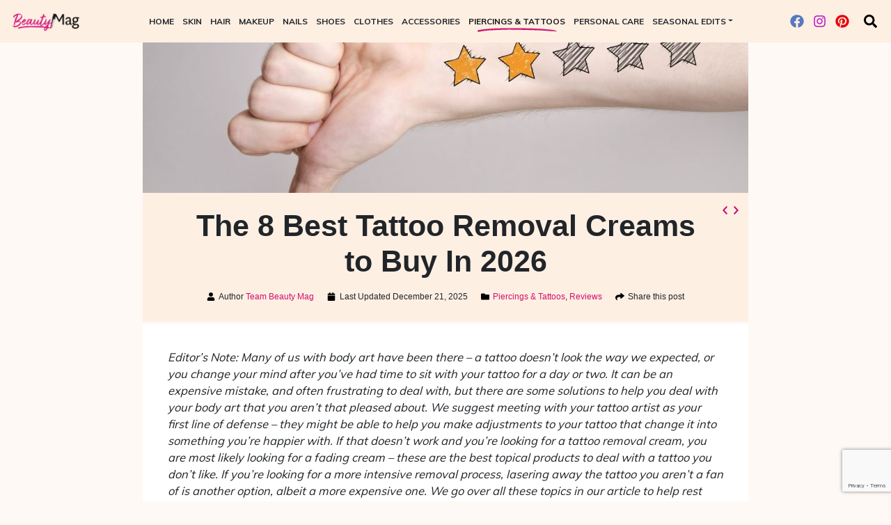

--- FILE ---
content_type: text/html; charset=UTF-8
request_url: https://beautymag.com/best-tattoo-removal-creams/
body_size: 29729
content:
<!DOCTYPE html> <html lang="en-US"> <head> <meta charset="UTF-8"> <meta name="viewport" content="width=device-width, initial-scale=1, shrink-to-fit=no"> <link rel="profile" href="https://gmpg.org/xfn/11"> <link rel="preconnect" href="https://fonts.gstatic.com"> <link rel="preconnect" href="https://fonts.googleapis.com"> <link rel="icon" href="https://beautymag.com/wp-content/themes/commpact/assets/static/favicon/favicon.ico" /> <link rel="apple-touch-icon-precomposed" sizes="57x57" href="https://beautymag.com/wp-content/themes/commpact/assets/static/favicon/apple-touch-icon-57x57.png" /> <link rel="apple-touch-icon-precomposed" sizes="114x114" href="https://beautymag.com/wp-content/themes/commpact/assets/static/favicon/apple-touch-icon-114x114.png" /> <link rel="apple-touch-icon-precomposed" sizes="72x72" href="https://beautymag.com/wp-content/themes/commpact/assets/static/favicon/apple-touch-icon-72x72.png" /> <link rel="apple-touch-icon-precomposed" sizes="144x144" href="https://beautymag.com/wp-content/themes/commpact/assets/static/favicon/apple-touch-icon-144x144.png" /> <link rel="apple-touch-icon-precomposed" sizes="60x60" href="https://beautymag.com/wp-content/themes/commpact/assets/static/favicon/apple-touch-icon-60x60.png" /> <link rel="apple-touch-icon-precomposed" sizes="120x120" href="https://beautymag.com/wp-content/themes/commpact/assets/static/favicon/apple-touch-icon-120x120.png" /> <link rel="apple-touch-icon-precomposed" sizes="76x76" href="https://beautymag.com/wp-content/themes/commpact/assets/static/favicon/apple-touch-icon-76x76.png" /> <link rel="apple-touch-icon-precomposed" sizes="152x152" href="https://beautymag.com/wp-content/themes/commpact/assets/static/favicon/apple-touch-icon-152x152.png" /> <link rel="icon" type="image/png" href="https://beautymag.com/wp-content/themes/commpact/assets/static/favicon/favicon-196x196.png" sizes="196x196" /> <link rel="icon" type="image/png" href="https://beautymag.com/wp-content/themes/commpact/assets/static/favicon/favicon-96x96.png" sizes="96x96" /> <link rel="icon" type="image/png" href="https://beautymag.com/wp-content/themes/commpact/assets/static/favicon/favicon-32x32.png" sizes="32x32" /> <link rel="icon" type="image/png" href="https://beautymag.com/wp-content/themes/commpact/assets/static/favicon/favicon-16x16.png" sizes="16x16" /> <link rel="icon" type="image/png" href="https://beautymag.com/wp-content/themes/commpact/assets/static/favicon/favicon-128.png" sizes="128x128" /> <meta name="application-name" content="&nbsp;"/> <meta name="msapplication-TileColor" content="#FFFFFF" /> <meta name="msapplication-TileImage" content="https://beautymag.com/wp-content/themes/commpact/assets/static/favicon/mstile-144x144.png" /> <meta name="msapplication-square70x70logo" content="https://beautymag.com/wp-content/themes/commpact/assets/static/favicon/mstile-70x70.png" /> <meta name="msapplication-square150x150logo" content="https://beautymag.com/wp-content/themes/commpact/assets/static/favicon/mstile-150x150.png" /> <meta name="msapplication-wide310x150logo" content="https://beautymag.com/wp-content/themes/commpact/assets/static/favicon/mstile-310x150.png" /> <meta name="msapplication-square310x310logo" content="https://beautymag.com/wp-content/themes/commpact/assets/static/favicon/mstile-310x310.png" /> <meta name='robots' content='index, follow, max-image-preview:large, max-snippet:-1, max-video-preview:-1' /> <meta property="og:title" content="The 8 Best Tattoo Removal Creams to Buy in 2023"/> <meta property="og:description" content="Bad decisions happen all the time, but they’re rarely on display for..."/> <meta property="og:image:alt" content="thumbs down with two star tattoo"/> <meta property="og:image" content="https://beautymag.com/wp-content/uploads/2020/07/thumbs-down-with-two-star-tattoo.jpg"/> <meta property="og:type" content="article"/> <meta property="og:article:published_time" content="2020-07-12 20:08:03"/> <meta property="og:article:modified_time" content="2025-12-21 13:45:40"/> <meta name="twitter:card" content="summary"> <meta name="twitter:title" content="The 8 Best Tattoo Removal Creams to Buy in 2023"/> <meta name="twitter:description" content="Bad decisions happen all the time, but they’re rarely on display for..."/> <meta name="twitter:image" content="https://beautymag.com/wp-content/uploads/2020/07/thumbs-down-with-two-star-tattoo.jpg"/> <meta name="twitter:image:alt" content="thumbs down with two star tattoo"/> <meta name="author" content="Abby Wright"/> <title>The 8 Best Tattoo Removal Creams to Buy in 2026 - Beauty Mag</title> <link rel="canonical" href="https://beautymag.com/best-tattoo-removal-creams/" /> <meta property="og:url" content="https://beautymag.com/best-tattoo-removal-creams/" /> <meta property="og:site_name" content="Beauty Mag" /> <meta property="article:publisher" content="https://www.facebook.com/teambeautymag/" /> <meta property="article:published_time" content="2020-07-12T20:08:03+00:00" /> <meta property="article:modified_time" content="2025-12-21T13:45:40+00:00" /> <meta property="og:image" content="https://beautymag.com/wp-content/uploads/2020/07/thumbs-down-with-two-star-tattoo.jpg" /> <meta property="og:image:width" content="1000" /> <meta property="og:image:height" content="662" /> <meta property="og:image:type" content="image/jpeg" /> <meta name="author" content="Abby Wright" /> <meta name="twitter:label1" content="Written by" /> <meta name="twitter:data1" content="Abby Wright" /> <script type="application/ld+json" class="yoast-schema-graph">{"@context":"https://schema.org","@graph":[{"@type":"Article","@id":"https://beautymag.com/best-tattoo-removal-creams/#article","isPartOf":{"@id":"https://beautymag.com/best-tattoo-removal-creams/"},"author":{"name":"Abby Wright","@id":"https://beautymag.com/#/schema/person/dbca286b4caaccc1804d98da78416236"},"headline":"The 8 Best Tattoo Removal Creams to Buy in 2026","datePublished":"2020-07-12T20:08:03+00:00","dateModified":"2025-12-21T13:45:40+00:00","mainEntityOfPage":{"@id":"https://beautymag.com/best-tattoo-removal-creams/"},"wordCount":8,"commentCount":0,"publisher":{"@id":"https://beautymag.com/#organization"},"image":{"@id":"https://beautymag.com/best-tattoo-removal-creams/#primaryimage"},"thumbnailUrl":"https://beautymag.com/wp-content/uploads/2020/07/thumbs-down-with-two-star-tattoo.jpg","articleSection":["Piercings &amp; Tattoos","Reviews"],"inLanguage":"en-US","potentialAction":[{"@type":"CommentAction","name":"Comment","target":["https://beautymag.com/best-tattoo-removal-creams/#respond"]}]},{"@type":"WebPage","@id":"https://beautymag.com/best-tattoo-removal-creams/","url":"https://beautymag.com/best-tattoo-removal-creams/","name":"The 8 Best Tattoo Removal Creams to Buy in 2026 - Beauty Mag","isPartOf":{"@id":"https://beautymag.com/#website"},"primaryImageOfPage":{"@id":"https://beautymag.com/best-tattoo-removal-creams/#primaryimage"},"image":{"@id":"https://beautymag.com/best-tattoo-removal-creams/#primaryimage"},"thumbnailUrl":"https://beautymag.com/wp-content/uploads/2020/07/thumbs-down-with-two-star-tattoo.jpg","datePublished":"2020-07-12T20:08:03+00:00","dateModified":"2025-12-21T13:45:40+00:00","breadcrumb":{"@id":"https://beautymag.com/best-tattoo-removal-creams/#breadcrumb"},"inLanguage":"en-US","potentialAction":[{"@type":"ReadAction","target":["https://beautymag.com/best-tattoo-removal-creams/"]}]},{"@type":"ImageObject","inLanguage":"en-US","@id":"https://beautymag.com/best-tattoo-removal-creams/#primaryimage","url":"https://beautymag.com/wp-content/uploads/2020/07/thumbs-down-with-two-star-tattoo.jpg","contentUrl":"https://beautymag.com/wp-content/uploads/2020/07/thumbs-down-with-two-star-tattoo.jpg","width":1000,"height":662,"caption":"thumbs down with two star tattoo"},{"@type":"BreadcrumbList","@id":"https://beautymag.com/best-tattoo-removal-creams/#breadcrumb","itemListElement":[{"@type":"ListItem","position":1,"name":"Home","item":"https://beautymag.com/"},{"@type":"ListItem","position":2,"name":"The 8 Best Tattoo Removal Creams to Buy in 2026"}]},{"@type":"WebSite","@id":"https://beautymag.com/#website","url":"https://beautymag.com/","name":"Beauty Mag","description":"Trusted Beauty Trend &amp; Products Reviews","publisher":{"@id":"https://beautymag.com/#organization"},"potentialAction":[{"@type":"SearchAction","target":{"@type":"EntryPoint","urlTemplate":"https://beautymag.com/?s={search_term_string}"},"query-input":"required name=search_term_string"}],"inLanguage":"en-US"},{"@type":"Organization","@id":"https://beautymag.com/#organization","name":"Beauty Mag","url":"https://beautymag.com/","sameAs":["https://www.instagram.com/teambeautymag/","https://www.pinterest.com/BeautyMagSocial/","https://www.facebook.com/teambeautymag/"],"logo":{"@type":"ImageObject","inLanguage":"en-US","@id":"https://beautymag.com/#/schema/logo/image/","url":"https://beautymag.com/wp-content/uploads/2020/05/logo.png","contentUrl":"https://beautymag.com/wp-content/uploads/2020/05/logo.png","width":403,"height":122,"caption":"Beauty Mag"},"image":{"@id":"https://beautymag.com/#/schema/logo/image/"}},{"@type":"Person","@id":"https://beautymag.com/#/schema/person/dbca286b4caaccc1804d98da78416236","name":"Abby Wright","image":{"@type":"ImageObject","inLanguage":"en-US","@id":"https://beautymag.com/#/schema/person/image/","url":"https://secure.gravatar.com/avatar/0aebc281c59bbab3b9bb7192b54380b8?s=96&d=mm&r=g","contentUrl":"https://secure.gravatar.com/avatar/0aebc281c59bbab3b9bb7192b54380b8?s=96&d=mm&r=g","caption":"Abby Wright"},"url":"https://beautymag.com/author/abby-wright/"}]}</script> <link rel='dns-prefetch' href='//scripts.mediavine.com' /> <link rel='dns-prefetch' href='//www.google.com' /> <link rel='dns-prefetch' href='//s.w.org' /> <link rel="alternate" type="application/rss+xml" title="Beauty Mag &raquo; Feed" href="https://beautymag.com/feed/" /> <link rel="alternate" type="application/rss+xml" title="Beauty Mag &raquo; Comments Feed" href="https://beautymag.com/comments/feed/" /> <link rel="alternate" type="application/rss+xml" title="Beauty Mag &raquo; The 8 Best Tattoo Removal Creams to Buy in 2026 Comments Feed" href="https://beautymag.com/best-tattoo-removal-creams/feed/" /> <style id='global-styles-inline-css' type='text/css'> body{--wp--preset--color--black: #000000;--wp--preset--color--cyan-bluish-gray: #abb8c3;--wp--preset--color--white: #ffffff;--wp--preset--color--pale-pink: #f78da7;--wp--preset--color--vivid-red: #cf2e2e;--wp--preset--color--luminous-vivid-orange: #ff6900;--wp--preset--color--luminous-vivid-amber: #fcb900;--wp--preset--color--light-green-cyan: #7bdcb5;--wp--preset--color--vivid-green-cyan: #00d084;--wp--preset--color--pale-cyan-blue: #8ed1fc;--wp--preset--color--vivid-cyan-blue: #0693e3;--wp--preset--color--vivid-purple: #9b51e0;--wp--preset--gradient--vivid-cyan-blue-to-vivid-purple: linear-gradient(135deg,rgba(6,147,227,1) 0%,rgb(155,81,224) 100%);--wp--preset--gradient--light-green-cyan-to-vivid-green-cyan: linear-gradient(135deg,rgb(122,220,180) 0%,rgb(0,208,130) 100%);--wp--preset--gradient--luminous-vivid-amber-to-luminous-vivid-orange: linear-gradient(135deg,rgba(252,185,0,1) 0%,rgba(255,105,0,1) 100%);--wp--preset--gradient--luminous-vivid-orange-to-vivid-red: linear-gradient(135deg,rgba(255,105,0,1) 0%,rgb(207,46,46) 100%);--wp--preset--gradient--very-light-gray-to-cyan-bluish-gray: linear-gradient(135deg,rgb(238,238,238) 0%,rgb(169,184,195) 100%);--wp--preset--gradient--cool-to-warm-spectrum: linear-gradient(135deg,rgb(74,234,220) 0%,rgb(151,120,209) 20%,rgb(207,42,186) 40%,rgb(238,44,130) 60%,rgb(251,105,98) 80%,rgb(254,248,76) 100%);--wp--preset--gradient--blush-light-purple: linear-gradient(135deg,rgb(255,206,236) 0%,rgb(152,150,240) 100%);--wp--preset--gradient--blush-bordeaux: linear-gradient(135deg,rgb(254,205,165) 0%,rgb(254,45,45) 50%,rgb(107,0,62) 100%);--wp--preset--gradient--luminous-dusk: linear-gradient(135deg,rgb(255,203,112) 0%,rgb(199,81,192) 50%,rgb(65,88,208) 100%);--wp--preset--gradient--pale-ocean: linear-gradient(135deg,rgb(255,245,203) 0%,rgb(182,227,212) 50%,rgb(51,167,181) 100%);--wp--preset--gradient--electric-grass: linear-gradient(135deg,rgb(202,248,128) 0%,rgb(113,206,126) 100%);--wp--preset--gradient--midnight: linear-gradient(135deg,rgb(2,3,129) 0%,rgb(40,116,252) 100%);--wp--preset--duotone--dark-grayscale: url('#wp-duotone-dark-grayscale');--wp--preset--duotone--grayscale: url('#wp-duotone-grayscale');--wp--preset--duotone--purple-yellow: url('#wp-duotone-purple-yellow');--wp--preset--duotone--blue-red: url('#wp-duotone-blue-red');--wp--preset--duotone--midnight: url('#wp-duotone-midnight');--wp--preset--duotone--magenta-yellow: url('#wp-duotone-magenta-yellow');--wp--preset--duotone--purple-green: url('#wp-duotone-purple-green');--wp--preset--duotone--blue-orange: url('#wp-duotone-blue-orange');--wp--preset--font-size--small: 13px;--wp--preset--font-size--medium: 20px;--wp--preset--font-size--large: 36px;--wp--preset--font-size--x-large: 42px;}.has-black-color{color: var(--wp--preset--color--black) !important;}.has-cyan-bluish-gray-color{color: var(--wp--preset--color--cyan-bluish-gray) !important;}.has-white-color{color: var(--wp--preset--color--white) !important;}.has-pale-pink-color{color: var(--wp--preset--color--pale-pink) !important;}.has-vivid-red-color{color: var(--wp--preset--color--vivid-red) !important;}.has-luminous-vivid-orange-color{color: var(--wp--preset--color--luminous-vivid-orange) !important;}.has-luminous-vivid-amber-color{color: var(--wp--preset--color--luminous-vivid-amber) !important;}.has-light-green-cyan-color{color: var(--wp--preset--color--light-green-cyan) !important;}.has-vivid-green-cyan-color{color: var(--wp--preset--color--vivid-green-cyan) !important;}.has-pale-cyan-blue-color{color: var(--wp--preset--color--pale-cyan-blue) !important;}.has-vivid-cyan-blue-color{color: var(--wp--preset--color--vivid-cyan-blue) !important;}.has-vivid-purple-color{color: var(--wp--preset--color--vivid-purple) !important;}.has-black-background-color{background-color: var(--wp--preset--color--black) !important;}.has-cyan-bluish-gray-background-color{background-color: var(--wp--preset--color--cyan-bluish-gray) !important;}.has-white-background-color{background-color: var(--wp--preset--color--white) !important;}.has-pale-pink-background-color{background-color: var(--wp--preset--color--pale-pink) !important;}.has-vivid-red-background-color{background-color: var(--wp--preset--color--vivid-red) !important;}.has-luminous-vivid-orange-background-color{background-color: var(--wp--preset--color--luminous-vivid-orange) !important;}.has-luminous-vivid-amber-background-color{background-color: var(--wp--preset--color--luminous-vivid-amber) !important;}.has-light-green-cyan-background-color{background-color: var(--wp--preset--color--light-green-cyan) !important;}.has-vivid-green-cyan-background-color{background-color: var(--wp--preset--color--vivid-green-cyan) !important;}.has-pale-cyan-blue-background-color{background-color: var(--wp--preset--color--pale-cyan-blue) !important;}.has-vivid-cyan-blue-background-color{background-color: var(--wp--preset--color--vivid-cyan-blue) !important;}.has-vivid-purple-background-color{background-color: var(--wp--preset--color--vivid-purple) !important;}.has-black-border-color{border-color: var(--wp--preset--color--black) !important;}.has-cyan-bluish-gray-border-color{border-color: var(--wp--preset--color--cyan-bluish-gray) !important;}.has-white-border-color{border-color: var(--wp--preset--color--white) !important;}.has-pale-pink-border-color{border-color: var(--wp--preset--color--pale-pink) !important;}.has-vivid-red-border-color{border-color: var(--wp--preset--color--vivid-red) !important;}.has-luminous-vivid-orange-border-color{border-color: var(--wp--preset--color--luminous-vivid-orange) !important;}.has-luminous-vivid-amber-border-color{border-color: var(--wp--preset--color--luminous-vivid-amber) !important;}.has-light-green-cyan-border-color{border-color: var(--wp--preset--color--light-green-cyan) !important;}.has-vivid-green-cyan-border-color{border-color: var(--wp--preset--color--vivid-green-cyan) !important;}.has-pale-cyan-blue-border-color{border-color: var(--wp--preset--color--pale-cyan-blue) !important;}.has-vivid-cyan-blue-border-color{border-color: var(--wp--preset--color--vivid-cyan-blue) !important;}.has-vivid-purple-border-color{border-color: var(--wp--preset--color--vivid-purple) !important;}.has-vivid-cyan-blue-to-vivid-purple-gradient-background{background: var(--wp--preset--gradient--vivid-cyan-blue-to-vivid-purple) !important;}.has-light-green-cyan-to-vivid-green-cyan-gradient-background{background: var(--wp--preset--gradient--light-green-cyan-to-vivid-green-cyan) !important;}.has-luminous-vivid-amber-to-luminous-vivid-orange-gradient-background{background: var(--wp--preset--gradient--luminous-vivid-amber-to-luminous-vivid-orange) !important;}.has-luminous-vivid-orange-to-vivid-red-gradient-background{background: var(--wp--preset--gradient--luminous-vivid-orange-to-vivid-red) !important;}.has-very-light-gray-to-cyan-bluish-gray-gradient-background{background: var(--wp--preset--gradient--very-light-gray-to-cyan-bluish-gray) !important;}.has-cool-to-warm-spectrum-gradient-background{background: var(--wp--preset--gradient--cool-to-warm-spectrum) !important;}.has-blush-light-purple-gradient-background{background: var(--wp--preset--gradient--blush-light-purple) !important;}.has-blush-bordeaux-gradient-background{background: var(--wp--preset--gradient--blush-bordeaux) !important;}.has-luminous-dusk-gradient-background{background: var(--wp--preset--gradient--luminous-dusk) !important;}.has-pale-ocean-gradient-background{background: var(--wp--preset--gradient--pale-ocean) !important;}.has-electric-grass-gradient-background{background: var(--wp--preset--gradient--electric-grass) !important;}.has-midnight-gradient-background{background: var(--wp--preset--gradient--midnight) !important;}.has-small-font-size{font-size: var(--wp--preset--font-size--small) !important;}.has-medium-font-size{font-size: var(--wp--preset--font-size--medium) !important;}.has-large-font-size{font-size: var(--wp--preset--font-size--large) !important;}.has-x-large-font-size{font-size: var(--wp--preset--font-size--x-large) !important;} </style> <link rel='preload' id='commpact-styles-css' href='https://beautymag.com/wp-content/themes/commpact/assets/css/theme.css?ver=1.0.0.1640103863' type='text/css' media='all' as="style" /> <link rel='stylesheet' id='commpact-styles-fallback-css' href='https://beautymag.com/wp-content/themes/commpact/assets/css/theme.css?ver=1.0.0.1640103863' type='text/css' media='all' /> <script type="text/javascript"> window._obj_setup = { wpcf7: {"apiSettings":{"root":"https:\/\/beautymag.com\/wp-json\/contact-form-7\/v1","namespace":"contact-form-7\/v1"},"cached":1}, wpcf7_recaptcha: null, genius: 114422, }; </script> <script type='text/javascript' async="async" data-noptimize="1" data-cfasync="false" src='https://scripts.mediavine.com/tags/beauty-mag.js?ver=6.0.11' id='mv-script-wrapper-js'></script> <script async type='text/javascript' src='https://beautymag.com/wp-content/themes/commpact/assets/js/theme.js?ver=1.0.0.1640103863' id='commpact-scripts-js'></script> <link rel="https://api.w.org/" href="https://beautymag.com/wp-json/" /><link rel="alternate" type="application/json" href="https://beautymag.com/wp-json/wp/v2/posts/1114" /><link rel="EditURI" type="application/rsd+xml" title="RSD" href="https://beautymag.com/xmlrpc.php?rsd" /> <link rel="wlwmanifest" type="application/wlwmanifest+xml" href="https://beautymag.com/wp-includes/wlwmanifest.xml" /> <meta name="generator" content="WordPress 6.0.11" /> <link rel='shortlink' href='https://beautymag.com/?p=1114' /> <link rel="alternate" type="application/json+oembed" href="https://beautymag.com/wp-json/oembed/1.0/embed?url=https%3A%2F%2Fbeautymag.com%2Fbest-tattoo-removal-creams%2F" /> <link rel="alternate" type="text/xml+oembed" href="https://beautymag.com/wp-json/oembed/1.0/embed?url=https%3A%2F%2Fbeautymag.com%2Fbest-tattoo-removal-creams%2F&#038;format=xml" /> <meta name="p:domain_verify" content="f6192bd9c3fec300df166749ba0ca765"/><link rel="pingback" href="https://beautymag.com/xmlrpc.php"> <meta name="mobile-web-app-capable" content="yes"> <meta name="apple-mobile-web-app-capable" content="yes"> <meta name="apple-mobile-web-app-title" content="Beauty Mag - Trusted Beauty Trend &amp; Products Reviews"> <script async src="https://www.googletagmanager.com/gtag/js?id=UA-121968536-7"></script> <script> window.dataLayer = window.dataLayer || []; function gtag(){dataLayer.push(arguments);} var date = new Date(); gtag('js', date); gtag('config', 'UA-121968536-7', {"send_page_view":false,"custom_map":{"dimension1":"Timestamp","dimension2":"AmazonTag"}}); gtag('event', 'page_view', { page_location: location.href, page_title: document.title, Timestamp: date.getUTCFullYear() + '-' + ('00' + (date.getUTCMonth() + 1)).slice(-2) + '-' + ('00' + date.getUTCDate()).slice(-2) + ' ' + ('00' + date.getUTCHours()).slice(-2) + ':' + ('00' + date.getUTCMinutes()).slice(-2) + ':' + ('00' + date.getUTCSeconds()).slice(-2), AmazonTag: 'bm-best-tattoo-removal-creams-20', }); </script> </head> <body class="post-template-default single single-post postid-1114 single-format-standard wp-custom-logo wp-embed-responsive group-blog"> <svg xmlns="http://www.w3.org/2000/svg" viewBox="0 0 0 0" width="0" height="0" focusable="false" role="none" style="visibility: hidden; position: absolute; left: -9999px; overflow: hidden;" ><defs><filter id="wp-duotone-dark-grayscale"><feColorMatrix color-interpolation-filters="sRGB" type="matrix" values=" .299 .587 .114 0 0 .299 .587 .114 0 0 .299 .587 .114 0 0 .299 .587 .114 0 0 " /><feComponentTransfer color-interpolation-filters="sRGB" ><feFuncR type="table" tableValues="0 0.49803921568627" /><feFuncG type="table" tableValues="0 0.49803921568627" /><feFuncB type="table" tableValues="0 0.49803921568627" /><feFuncA type="table" tableValues="1 1" /></feComponentTransfer><feComposite in2="SourceGraphic" operator="in" /></filter></defs></svg><svg xmlns="http://www.w3.org/2000/svg" viewBox="0 0 0 0" width="0" height="0" focusable="false" role="none" style="visibility: hidden; position: absolute; left: -9999px; overflow: hidden;" ><defs><filter id="wp-duotone-grayscale"><feColorMatrix color-interpolation-filters="sRGB" type="matrix" values=" .299 .587 .114 0 0 .299 .587 .114 0 0 .299 .587 .114 0 0 .299 .587 .114 0 0 " /><feComponentTransfer color-interpolation-filters="sRGB" ><feFuncR type="table" tableValues="0 1" /><feFuncG type="table" tableValues="0 1" /><feFuncB type="table" tableValues="0 1" /><feFuncA type="table" tableValues="1 1" /></feComponentTransfer><feComposite in2="SourceGraphic" operator="in" /></filter></defs></svg><svg xmlns="http://www.w3.org/2000/svg" viewBox="0 0 0 0" width="0" height="0" focusable="false" role="none" style="visibility: hidden; position: absolute; left: -9999px; overflow: hidden;" ><defs><filter id="wp-duotone-purple-yellow"><feColorMatrix color-interpolation-filters="sRGB" type="matrix" values=" .299 .587 .114 0 0 .299 .587 .114 0 0 .299 .587 .114 0 0 .299 .587 .114 0 0 " /><feComponentTransfer color-interpolation-filters="sRGB" ><feFuncR type="table" tableValues="0.54901960784314 0.98823529411765" /><feFuncG type="table" tableValues="0 1" /><feFuncB type="table" tableValues="0.71764705882353 0.25490196078431" /><feFuncA type="table" tableValues="1 1" /></feComponentTransfer><feComposite in2="SourceGraphic" operator="in" /></filter></defs></svg><svg xmlns="http://www.w3.org/2000/svg" viewBox="0 0 0 0" width="0" height="0" focusable="false" role="none" style="visibility: hidden; position: absolute; left: -9999px; overflow: hidden;" ><defs><filter id="wp-duotone-blue-red"><feColorMatrix color-interpolation-filters="sRGB" type="matrix" values=" .299 .587 .114 0 0 .299 .587 .114 0 0 .299 .587 .114 0 0 .299 .587 .114 0 0 " /><feComponentTransfer color-interpolation-filters="sRGB" ><feFuncR type="table" tableValues="0 1" /><feFuncG type="table" tableValues="0 0.27843137254902" /><feFuncB type="table" tableValues="0.5921568627451 0.27843137254902" /><feFuncA type="table" tableValues="1 1" /></feComponentTransfer><feComposite in2="SourceGraphic" operator="in" /></filter></defs></svg><svg xmlns="http://www.w3.org/2000/svg" viewBox="0 0 0 0" width="0" height="0" focusable="false" role="none" style="visibility: hidden; position: absolute; left: -9999px; overflow: hidden;" ><defs><filter id="wp-duotone-midnight"><feColorMatrix color-interpolation-filters="sRGB" type="matrix" values=" .299 .587 .114 0 0 .299 .587 .114 0 0 .299 .587 .114 0 0 .299 .587 .114 0 0 " /><feComponentTransfer color-interpolation-filters="sRGB" ><feFuncR type="table" tableValues="0 0" /><feFuncG type="table" tableValues="0 0.64705882352941" /><feFuncB type="table" tableValues="0 1" /><feFuncA type="table" tableValues="1 1" /></feComponentTransfer><feComposite in2="SourceGraphic" operator="in" /></filter></defs></svg><svg xmlns="http://www.w3.org/2000/svg" viewBox="0 0 0 0" width="0" height="0" focusable="false" role="none" style="visibility: hidden; position: absolute; left: -9999px; overflow: hidden;" ><defs><filter id="wp-duotone-magenta-yellow"><feColorMatrix color-interpolation-filters="sRGB" type="matrix" values=" .299 .587 .114 0 0 .299 .587 .114 0 0 .299 .587 .114 0 0 .299 .587 .114 0 0 " /><feComponentTransfer color-interpolation-filters="sRGB" ><feFuncR type="table" tableValues="0.78039215686275 1" /><feFuncG type="table" tableValues="0 0.94901960784314" /><feFuncB type="table" tableValues="0.35294117647059 0.47058823529412" /><feFuncA type="table" tableValues="1 1" /></feComponentTransfer><feComposite in2="SourceGraphic" operator="in" /></filter></defs></svg><svg xmlns="http://www.w3.org/2000/svg" viewBox="0 0 0 0" width="0" height="0" focusable="false" role="none" style="visibility: hidden; position: absolute; left: -9999px; overflow: hidden;" ><defs><filter id="wp-duotone-purple-green"><feColorMatrix color-interpolation-filters="sRGB" type="matrix" values=" .299 .587 .114 0 0 .299 .587 .114 0 0 .299 .587 .114 0 0 .299 .587 .114 0 0 " /><feComponentTransfer color-interpolation-filters="sRGB" ><feFuncR type="table" tableValues="0.65098039215686 0.40392156862745" /><feFuncG type="table" tableValues="0 1" /><feFuncB type="table" tableValues="0.44705882352941 0.4" /><feFuncA type="table" tableValues="1 1" /></feComponentTransfer><feComposite in2="SourceGraphic" operator="in" /></filter></defs></svg><svg xmlns="http://www.w3.org/2000/svg" viewBox="0 0 0 0" width="0" height="0" focusable="false" role="none" style="visibility: hidden; position: absolute; left: -9999px; overflow: hidden;" ><defs><filter id="wp-duotone-blue-orange"><feColorMatrix color-interpolation-filters="sRGB" type="matrix" values=" .299 .587 .114 0 0 .299 .587 .114 0 0 .299 .587 .114 0 0 .299 .587 .114 0 0 " /><feComponentTransfer color-interpolation-filters="sRGB" ><feFuncR type="table" tableValues="0.098039215686275 1" /><feFuncG type="table" tableValues="0 0.66274509803922" /><feFuncB type="table" tableValues="0.84705882352941 0.41960784313725" /><feFuncA type="table" tableValues="1 1" /></feComponentTransfer><feComposite in2="SourceGraphic" operator="in" /></filter></defs></svg><div class="site lazyload" id="page" data-bg="https://beautymag.com/wp-content/themes/commpact/assets/images/footer-powder-bg.jpg"> <header id="header" itemscope itemtype="http://schema.org/WebSite"> <a class="skip-link sr-only sr-only-focusable" href="#content">Skip to content</a> <nav class="navbar navbar-expand-xl navbar-light"> <a href="https://beautymag.com/" class="navbar-brand custom-logo-link" rel="home"><img width="403" height="122" src="https://beautymag.com/wp-content/uploads/2020/05/logo.png" class="img-fluid" alt="Beauty Mag" srcset="https://beautymag.com/wp-content/uploads/2020/05/logo.png 403w, https://beautymag.com/wp-content/uploads/2020/05/logo-300x91.png 300w, https://beautymag.com/wp-content/uploads/2020/05/logo-400x121.png 400w, https://beautymag.com/wp-content/uploads/2020/05/logo-290x88.png 290w" sizes="(max-width: 403px) 100vw, 403px" /></a> <span class="d-block d-xl-none mobile-right-nav"> <a title="Search" href="#search" class="mr-1 search-link"> <svg class="fic" xmlns="http://www.w3.org/2000/svg" viewBox="0 0 512 512"><path d="M505 442.7L405.3 343c-4.5-4.5-10.6-7-17-7H372c27.6-35.3 44-79.7 44-128C416 93.1 322.9 0 208 0S0 93.1 0 208s93.1 208 208 208c48.3 0 92.7-16.4 128-44v16.3c0 6.4 2.5 12.5 7 17l99.7 99.7c9.4 9.4 24.6 9.4 33.9 0l28.3-28.3c9.4-9.4 9.4-24.6.1-34zM208 336c-70.7 0-128-57.2-128-128 0-70.7 57.2-128 128-128 70.7 0 128 57.2 128 128 0 70.7-57.2 128-128 128z"/></svg> </a> <button class="navbar-toggler" type="button" data-toggle="collapse" data-target="#collapsingNavbar" aria-controls="collapsingNavbar" aria-expanded="false" aria-label="Toggle navigation"> <svg class="fic" xmlns="http://www.w3.org/2000/svg" viewBox="0 0 448 512"><path d="M16 132h416c8.837 0 16-7.163 16-16V76c0-8.837-7.163-16-16-16H16C7.163 60 0 67.163 0 76v40c0 8.837 7.163 16 16 16zm0 160h416c8.837 0 16-7.163 16-16v-40c0-8.837-7.163-16-16-16H16c-8.837 0-16 7.163-16 16v40c0 8.837 7.163 16 16 16zm0 160h416c8.837 0 16-7.163 16-16v-40c0-8.837-7.163-16-16-16H16c-8.837 0-16 7.163-16 16v40c0 8.837 7.163 16 16 16z"/></svg> </button> </span> <div id="collapsingNavbar" class="collapse navbar-collapse justify-content-center"><ul id="main-menu" class="navbar-nav text-uppercase font-weight-bold"><li itemscope="itemscope" itemtype="https://www.schema.org/SiteNavigationElement" id="menu-item-34" class="menu-item menu-item-type-custom menu-item-object-custom menu-item-home menu-item-34 nav-item"><a title="Home" href="https://beautymag.com/" class="nav-link">Home<svg viewBox="0 0 207.5 43.1" xmlns="http://www.w3.org/2000/svg" preserveAspectRatio="none"><use xlink:href="#brush-stroke-line" x="0px" y="0px" ></svg></a></li> <li itemscope="itemscope" itemtype="https://www.schema.org/SiteNavigationElement" id="menu-item-43" class="menu-item menu-item-type-taxonomy menu-item-object-category menu-item-43 nav-item"><a title="Skin" href="https://beautymag.com/category/skin/" class="nav-link">Skin<svg viewBox="0 0 207.5 43.1" xmlns="http://www.w3.org/2000/svg" preserveAspectRatio="none"><use xlink:href="#brush-stroke-line" x="0px" y="0px" ></svg></a></li> <li itemscope="itemscope" itemtype="https://www.schema.org/SiteNavigationElement" id="menu-item-37" class="menu-item menu-item-type-taxonomy menu-item-object-category menu-item-37 nav-item"><a title="Hair" href="https://beautymag.com/category/hair/" class="nav-link">Hair<svg viewBox="0 0 207.5 43.1" xmlns="http://www.w3.org/2000/svg" preserveAspectRatio="none"><use xlink:href="#brush-stroke-line" x="0px" y="0px" ></svg></a></li> <li itemscope="itemscope" itemtype="https://www.schema.org/SiteNavigationElement" id="menu-item-38" class="menu-item menu-item-type-taxonomy menu-item-object-category menu-item-38 nav-item"><a title="Makeup" href="https://beautymag.com/category/makeup/" class="nav-link">Makeup<svg viewBox="0 0 207.5 43.1" xmlns="http://www.w3.org/2000/svg" preserveAspectRatio="none"><use xlink:href="#brush-stroke-line" x="0px" y="0px" ></svg></a></li> <li itemscope="itemscope" itemtype="https://www.schema.org/SiteNavigationElement" id="menu-item-40" class="menu-item menu-item-type-taxonomy menu-item-object-category menu-item-40 nav-item"><a title="Nails" href="https://beautymag.com/category/nails/" class="nav-link">Nails<svg viewBox="0 0 207.5 43.1" xmlns="http://www.w3.org/2000/svg" preserveAspectRatio="none"><use xlink:href="#brush-stroke-line" x="0px" y="0px" ></svg></a></li> <li itemscope="itemscope" itemtype="https://www.schema.org/SiteNavigationElement" id="menu-item-42" class="menu-item menu-item-type-taxonomy menu-item-object-category menu-item-42 nav-item"><a title="Shoes" href="https://beautymag.com/category/shoes/" class="nav-link">Shoes<svg viewBox="0 0 207.5 43.1" xmlns="http://www.w3.org/2000/svg" preserveAspectRatio="none"><use xlink:href="#brush-stroke-line" x="0px" y="0px" ></svg></a></li> <li itemscope="itemscope" itemtype="https://www.schema.org/SiteNavigationElement" id="menu-item-5206" class="menu-item menu-item-type-taxonomy menu-item-object-category menu-item-5206 nav-item"><a title="Clothes" href="https://beautymag.com/category/clothes/" class="nav-link">Clothes<svg viewBox="0 0 207.5 43.1" xmlns="http://www.w3.org/2000/svg" preserveAspectRatio="none"><use xlink:href="#brush-stroke-line" x="0px" y="0px" ></svg></a></li> <li itemscope="itemscope" itemtype="https://www.schema.org/SiteNavigationElement" id="menu-item-36" class="menu-item menu-item-type-taxonomy menu-item-object-category menu-item-36 nav-item"><a title="Accessories" href="https://beautymag.com/category/accessories/" class="nav-link">Accessories<svg viewBox="0 0 207.5 43.1" xmlns="http://www.w3.org/2000/svg" preserveAspectRatio="none"><use xlink:href="#brush-stroke-line" x="0px" y="0px" ></svg></a></li> <li itemscope="itemscope" itemtype="https://www.schema.org/SiteNavigationElement" id="menu-item-41" class="menu-item menu-item-type-taxonomy menu-item-object-category current-post-ancestor current-menu-parent current-post-parent active menu-item-41 nav-item"><a title="Piercings &amp; Tattoos" href="https://beautymag.com/category/piercings-and-tattoos/" class="nav-link">Piercings &amp; Tattoos<svg viewBox="0 0 207.5 43.1" xmlns="http://www.w3.org/2000/svg" preserveAspectRatio="none"><use xlink:href="#brush-stroke-line" x="0px" y="0px" ></svg></a></li> <li itemscope="itemscope" itemtype="https://www.schema.org/SiteNavigationElement" id="menu-item-5205" class="menu-item menu-item-type-taxonomy menu-item-object-category menu-item-5205 nav-item"><a title="Personal Care" href="https://beautymag.com/category/personal-care/" class="nav-link">Personal Care<svg viewBox="0 0 207.5 43.1" xmlns="http://www.w3.org/2000/svg" preserveAspectRatio="none"><use xlink:href="#brush-stroke-line" x="0px" y="0px" ></svg></a></li> <li itemscope="itemscope" itemtype="https://www.schema.org/SiteNavigationElement" id="menu-item-13603" class="menu-item menu-item-type-taxonomy menu-item-object-category menu-item-has-children dropdown menu-item-13603 nav-item"><a title="Seasonal Edits" href="https://beautymag.com/category/seasonal-edits/" aria-haspopup="true" aria-expanded="false" class="dropdown-toggle nav-link" id="menu-item-dropdown-13603">Seasonal Edits<svg viewBox="0 0 207.5 43.1" xmlns="http://www.w3.org/2000/svg" preserveAspectRatio="none"><use xlink:href="#brush-stroke-line" x="0px" y="0px" ></svg></a> <ul class="dropdown-menu" aria-labelledby="menu-item-dropdown-13603" role="menu"> <li itemscope="itemscope" itemtype="https://www.schema.org/SiteNavigationElement" id="menu-item-13601" class="d-block d-xl-none menu-item menu-item-type-post_type menu-item-object-post menu-item-13601 nav-item"><a title="Fall Beauty Edit" href="https://beautymag.com/fall-beauty-edit/" class="dropdown-item">Fall Beauty Edit<svg viewBox="0 0 207.5 43.1" xmlns="http://www.w3.org/2000/svg" preserveAspectRatio="none"><use xlink:href="#brush-stroke-line" x="0px" y="0px" ></svg></a></li> <li itemscope="itemscope" itemtype="https://www.schema.org/SiteNavigationElement" id="menu-item-13599" class="d-block d-xl-none menu-item menu-item-type-post_type menu-item-object-post menu-item-13599 nav-item"><a title="Summer Beauty Edit" href="https://beautymag.com/summer-beauty-edit-2/" class="dropdown-item">Summer Beauty Edit<svg viewBox="0 0 207.5 43.1" xmlns="http://www.w3.org/2000/svg" preserveAspectRatio="none"><use xlink:href="#brush-stroke-line" x="0px" y="0px" ></svg></a></li> <li itemscope="itemscope" itemtype="https://www.schema.org/SiteNavigationElement" id="menu-item-13899" class="menu-item menu-item-type-post_type menu-item-object-post menu-item-13899 nav-item"><a title="Winter Beauty Edit" href="https://beautymag.com/winter-beauty-edit/" class="dropdown-item">Winter Beauty Edit<svg viewBox="0 0 207.5 43.1" xmlns="http://www.w3.org/2000/svg" preserveAspectRatio="none"><use xlink:href="#brush-stroke-line" x="0px" y="0px" ></svg></a></li> </ul> </li> </ul></div> <div class="nav-right navbar-text small text-truncate w-30 text-right d-none d-xl-block"> <a title="Follow Us on Facebook" target="_blank" rel="noopener noreferrer" href="https://www.facebook.com/teambeautymag/" class="mr-2 facebook"><svg class="fic" xmlns="http://www.w3.org/2000/svg" viewBox="0 0 512 512"><path d="M504 256C504 119 393 8 256 8S8 119 8 256c0 123.78 90.69 226.38 209.25 245V327.69h-63V256h63v-54.64c0-62.15 37-96.48 93.67-96.48 27.14 0 55.52 4.84 55.52 4.84v61h-31.28c-30.8 0-40.41 19.12-40.41 38.73V256h68.78l-11 71.69h-57.78V501C413.31 482.38 504 379.78 504 256z"/></svg></a> <a title="Follow Us on Instagram" target="_blank" rel="noopener noreferrer" href="https://www.instagram.com/teambeautymag/" class="mr-2 instagram"><svg class="fic" xmlns="http://www.w3.org/2000/svg" viewBox="0 0 448 512"><path d="M224.1 141c-63.6 0-114.9 51.3-114.9 114.9s51.3 114.9 114.9 114.9S339 319.5 339 255.9 287.7 141 224.1 141zm0 189.6c-41.1 0-74.7-33.5-74.7-74.7s33.5-74.7 74.7-74.7 74.7 33.5 74.7 74.7-33.6 74.7-74.7 74.7zm146.4-194.3c0 14.9-12 26.8-26.8 26.8-14.9 0-26.8-12-26.8-26.8s12-26.8 26.8-26.8 26.8 12 26.8 26.8zm76.1 27.2c-1.7-35.9-9.9-67.7-36.2-93.9-26.2-26.2-58-34.4-93.9-36.2-37-2.1-147.9-2.1-184.9 0-35.8 1.7-67.6 9.9-93.9 36.1s-34.4 58-36.2 93.9c-2.1 37-2.1 147.9 0 184.9 1.7 35.9 9.9 67.7 36.2 93.9s58 34.4 93.9 36.2c37 2.1 147.9 2.1 184.9 0 35.9-1.7 67.7-9.9 93.9-36.2 26.2-26.2 34.4-58 36.2-93.9 2.1-37 2.1-147.8 0-184.8zM398.8 388c-7.8 19.6-22.9 34.7-42.6 42.6-29.5 11.7-99.5 9-132.1 9s-102.7 2.6-132.1-9c-19.6-7.8-34.7-22.9-42.6-42.6-11.7-29.5-9-99.5-9-132.1s-2.6-102.7 9-132.1c7.8-19.6 22.9-34.7 42.6-42.6 29.5-11.7 99.5-9 132.1-9s102.7-2.6 132.1 9c19.6 7.8 34.7 22.9 42.6 42.6 11.7 29.5 9 99.5 9 132.1s2.7 102.7-9 132.1z"/></svg></a> <a title="Follow Us on Pinterest" target="_blank" rel="noopener noreferrer" href="https://www.pinterest.com/BeautyMagSocial" class="mr-3 pinterest"><svg class="fic" xmlns="http://www.w3.org/2000/svg" viewBox="0 0 496 512"><path d="M496 256c0 137-111 248-248 248-25.6 0-50.2-3.9-73.4-11.1 10.1-16.5 25.2-43.5 30.8-65 3-11.6 15.4-59 15.4-59 8.1 15.4 31.7 28.5 56.8 28.5 74.8 0 128.7-68.8 128.7-154.3 0-81.9-66.9-143.2-152.9-143.2-107 0-163.9 71.8-163.9 150.1 0 36.4 19.4 81.7 50.3 96.1 4.7 2.2 7.2 1.2 8.3-3.3.8-3.4 5-20.3 6.9-28.1.6-2.5.3-4.7-1.7-7.1-10.1-12.5-18.3-35.3-18.3-56.6 0-54.7 41.4-107.6 112-107.6 60.9 0 103.6 41.5 103.6 100.9 0 67.1-33.9 113.6-78 113.6-24.3 0-42.6-20.1-36.7-44.8 7-29.5 20.5-61.3 20.5-82.6 0-19-10.2-34.9-31.4-34.9-24.9 0-44.9 25.7-44.9 60.2 0 22 7.4 36.8 7.4 36.8s-24.5 103.8-29 123.2c-5 21.4-3 51.6-.9 71.2C65.4 450.9 0 361.1 0 256 0 119 111 8 248 8s248 111 248 248z"/></svg></a> <a title="Search" href="#search" class="mr-1 search-link"><svg class="fic" xmlns="http://www.w3.org/2000/svg" viewBox="0 0 512 512"><path d="M505 442.7L405.3 343c-4.5-4.5-10.6-7-17-7H372c27.6-35.3 44-79.7 44-128C416 93.1 322.9 0 208 0S0 93.1 0 208s93.1 208 208 208c48.3 0 92.7-16.4 128-44v16.3c0 6.4 2.5 12.5 7 17l99.7 99.7c9.4 9.4 24.6 9.4 33.9 0l28.3-28.3c9.4-9.4 9.4-24.6.1-34zM208 336c-70.7 0-128-57.2-128-128 0-70.7 57.2-128 128-128 70.7 0 128 57.2 128 128 0 70.7-57.2 128-128 128z"/></svg></a> </div> </nav> </header> <div id="page-content"> <a class="featured-article-ribbon" href="https://beautymag.com/winter-beauty-edit-2022/" title="Winter Beauty Edit" style="background-image: url(https://beautymag.com/wp-content/themes/commpact/assets/images/featured-article-ribbon-winter.png);background-color: #3a7fb7;color: white !important;">Winter <br>Beauty Edit <span>&rsaquo;</span></a> <div class="wrapper pb-0" id="single-wrapper"> <main class="site-main" id="content" tabindex="-1"> <article itemscope itemtype="https://schema.org/CreativeWork" class="post-1114 post type-post status-publish format-standard has-post-thumbnail hentry category-piercings-and-tattoos category-reviews mv-content-wrapper review-post" id="post-1114"> <div class="entry-header-image container"> <div class="entry-image"> <img width="450" height="450" src="https://beautymag.com/wp-content/uploads/2020/07/thumbs-down-with-two-star-tattoo-450x450.jpg" class="img-cover" alt="The 8 Best Tattoo Removal Creams to Buy In 2026" loading="lazy" srcset="https://beautymag.com/wp-content/uploads/2020/07/thumbs-down-with-two-star-tattoo-450x450.jpg 450w, https://beautymag.com/wp-content/uploads/2020/07/thumbs-down-with-two-star-tattoo-768x400.jpg 768w, https://beautymag.com/wp-content/uploads/2020/07/thumbs-down-with-two-star-tattoo-870x400.jpg 870w" itemprop="image" /> </div> </div> <div class="entry-wrap container"> <header class="entry-header"> <nav class="navigation post-navigation-mini pt-3"> <a class="nav-previous" title="View previous article" href="https://beautymag.com/elephant-tattoos/"><svg class="fic" xmlns="http://www.w3.org/2000/svg" viewBox="0 0 320 512"><path d="M34.52 239.03L228.87 44.69c9.37-9.37 24.57-9.37 33.94 0l22.67 22.67c9.36 9.36 9.37 24.52.04 33.9L131.49 256l154.02 154.75c9.34 9.38 9.32 24.54-.04 33.9l-22.67 22.67c-9.37 9.37-24.57 9.37-33.94 0L34.52 272.97c-9.37-9.37-9.37-24.57 0-33.94z"/></svg></a><a title="View next article" class="nav-next" href="https://beautymag.com/dye-hair-grey-without-bleach/"><svg class="fic" xmlns="http://www.w3.org/2000/svg" viewBox="0 0 320 512"><path d="M285.476 272.971L91.132 467.314c-9.373 9.373-24.569 9.373-33.941 0l-22.667-22.667c-9.357-9.357-9.375-24.522-.04-33.901L188.505 256 34.484 101.255c-9.335-9.379-9.317-24.544.04-33.901l22.667-22.667c9.373-9.373 24.569-9.373 33.941 0L285.475 239.03c9.373 9.372 9.373 24.568.001 33.941z"/></svg></a> </nav> <h1 itemprop="headline" class="entry-title">The 8 Best Tattoo Removal Creams to Buy In 2026</h1> <div data-nosnippet class="entry-meta"> <div class="d-inline-block mx-2 mb-1 mt-1"><svg class="fic" xmlns="http://www.w3.org/2000/svg" viewBox="0 0 448 512"><path d="M224 256c70.7 0 128-57.3 128-128S294.7 0 224 0 96 57.3 96 128s57.3 128 128 128zm89.6 32h-16.7c-22.2 10.2-46.9 16-72.9 16s-50.6-5.8-72.9-16h-16.7C60.2 288 0 348.2 0 422.4V464c0 26.5 21.5 48 48 48h352c26.5 0 48-21.5 48-48v-41.6c0-74.2-60.2-134.4-134.4-134.4z"/></svg> Author <a title="Posts by Team Beauty Mag" href="/about/#team"><span itemprop="author">Team Beauty Mag</span></a></div> <div class="d-inline-block mx-2 mb-1 mt-1"><svg class="fic" xmlns="http://www.w3.org/2000/svg" viewBox="0 0 448 512"><path d="M12 192h424c6.6 0 12 5.4 12 12v260c0 26.5-21.5 48-48 48H48c-26.5 0-48-21.5-48-48V204c0-6.6 5.4-12 12-12zm436-44v-36c0-26.5-21.5-48-48-48h-48V12c0-6.6-5.4-12-12-12h-40c-6.6 0-12 5.4-12 12v52H160V12c0-6.6-5.4-12-12-12h-40c-6.6 0-12 5.4-12 12v52H48C21.5 64 0 85.5 0 112v36c0 6.6 5.4 12 12 12h424c6.6 0 12-5.4 12-12z"/></svg> Last Updated <time class="entry-date published" datetime="2025-12-21T13:45:40+00:00"><meta itemprop="dateModified" content="2025-12-21T13:45:40+00:00">December 21, 2025</time></div> <div class="d-inline-block mx-2 mb-1 mt-1"><svg class="fic" xmlns="http://www.w3.org/2000/svg" viewBox="0 0 512 512"><path d="M464 128H272l-64-64H48C21.49 64 0 85.49 0 112v288c0 26.51 21.49 48 48 48h416c26.51 0 48-21.49 48-48V176c0-26.51-21.49-48-48-48z"/></svg> <a href="https://beautymag.com/category/piercings-and-tattoos/" rel="category tag">Piercings &amp; Tattoos</a>, <a href="https://beautymag.com/category/reviews/" rel="category tag">Reviews</a></div> <div class="d-inline-block mx-2 mb-1 mt-1"> <div class="social-share-links "><span><svg class="fic" xmlns="http://www.w3.org/2000/svg" viewBox="0 0 512 512"><path d="M503.691 189.836L327.687 37.851C312.281 24.546 288 35.347 288 56.015v80.053C127.371 137.907 0 170.1 0 322.326c0 61.441 39.581 122.309 83.333 154.132 13.653 9.931 33.111-2.533 28.077-18.631C66.066 312.814 132.917 274.316 288 272.085V360c0 20.7 24.3 31.453 39.687 18.164l176.004-152c11.071-9.562 11.086-26.753 0-36.328z"/></svg> Share this post</span><div class="links"><a target="_blank" rel="noopener noreferrer" class="facebook" title="Share this post on Facebook" href="https://www.facebook.com/sharer.php?u=https%3A%2F%2Fbeautymag.com%2Fbest-tattoo-removal-creams%2F" aria-role="button" aria-label="Share this post on Facebook" ><svg class="fic" xmlns="http://www.w3.org/2000/svg" viewBox="0 0 512 512"><path d="M504 256C504 119 393 8 256 8S8 119 8 256c0 123.78 90.69 226.38 209.25 245V327.69h-63V256h63v-54.64c0-62.15 37-96.48 93.67-96.48 27.14 0 55.52 4.84 55.52 4.84v61h-31.28c-30.8 0-40.41 19.12-40.41 38.73V256h68.78l-11 71.69h-57.78V501C413.31 482.38 504 379.78 504 256z"/></svg></a><a target="_blank" rel="noopener noreferrer" class="twitter" title="Share this post on Twitter" href="https://twitter.com/intent/tweet?text=The+8+Best+Tattoo+Removal+Creams+to+Buy+in+2026&url=https%3A%2F%2Fbeautymag.com%2Fbest-tattoo-removal-creams%2F" aria-role="button" aria-label="Share this post on Twitter" ><svg class="fic" xmlns="http://www.w3.org/2000/svg" viewBox="0 0 512 512"><path d="M459.37 151.716c.325 4.548.325 9.097.325 13.645 0 138.72-105.583 298.558-298.558 298.558-59.452 0-114.68-17.219-161.137-47.106 8.447.974 16.568 1.299 25.34 1.299 49.055 0 94.213-16.568 130.274-44.832-46.132-.975-84.792-31.188-98.112-72.772 6.498.974 12.995 1.624 19.818 1.624 9.421 0 18.843-1.3 27.614-3.573-48.081-9.747-84.143-51.98-84.143-102.985v-1.299c13.969 7.797 30.214 12.67 47.431 13.319-28.264-18.843-46.781-51.005-46.781-87.391 0-19.492 5.197-37.36 14.294-52.954 51.655 63.675 129.3 105.258 216.365 109.807-1.624-7.797-2.599-15.918-2.599-24.04 0-57.828 46.782-104.934 104.934-104.934 30.213 0 57.502 12.67 76.67 33.137 23.715-4.548 46.456-13.32 66.599-25.34-7.798 24.366-24.366 44.833-46.132 57.827 21.117-2.273 41.584-8.122 60.426-16.243-14.292 20.791-32.161 39.308-52.628 54.253z"/></svg></a><a target="_blank" rel="noopener noreferrer" class="pinterest" title="Share this post on Pinterest" href="https://pinterest.com/pin/create/button/?description=The+8+Best+Tattoo+Removal+Creams+to+Buy+in+2026&media=https%3A%2F%2Fbeautymag.com%2Fwp-content%2Fuploads%2F2020%2F07%2Fthumbs-down-with-two-star-tattoo.jpg&url=https%3A%2F%2Fbeautymag.com%2Fbest-tattoo-removal-creams%2F" aria-role="button" aria-label="Share this post on Pinterest" ><svg class="fic" xmlns="http://www.w3.org/2000/svg" viewBox="0 0 384 512"><path d="M204 6.5C101.4 6.5 0 74.9 0 185.6 0 256 39.6 296 63.6 296c9.9 0 15.6-27.6 15.6-35.4 0-9.3-23.7-29.1-23.7-67.8 0-80.4 61.2-137.4 140.4-137.4 68.1 0 118.5 38.7 118.5 109.8 0 53.1-21.3 152.7-90.3 152.7-24.9 0-46.2-18-46.2-43.8 0-37.8 26.4-74.4 26.4-113.4 0-66.2-93.9-54.2-93.9 25.8 0 16.8 2.1 35.4 9.6 50.7-13.8 59.4-42 147.9-42 209.1 0 18.9 2.7 37.5 4.5 56.4 3.4 3.8 1.7 3.4 6.9 1.5 50.4-69 48.6-82.5 71.4-172.8 12.3 23.4 44.1 36 69.3 36 106.2 0 153.9-103.5 153.9-196.8C384 71.3 298.2 6.5 204 6.5z"/></svg></a></div></div></div> </div> </header> <div class="entry-content" itemprop="text"> <div class="review-intro"> <p><em>Editor’s Note: Many of us with body art have been there – a tattoo doesn’t look the way we expected, or you change your mind after you’ve had time to sit with your tattoo for a day or two. It can be an expensive mistake, and often frustrating to deal with, but there are some solutions to help you deal with your body art that you aren’t that pleased about. We suggest meeting with your tattoo artist as your first line of defense – they might be able to help you make adjustments to your tattoo that change it into something you’re happier with. If that doesn’t work and you’re looking for a tattoo removal cream, you are most likely looking for a fading cream – these are the best topical products to deal with a tattoo you don’t like. If you’re looking for a more intensive removal process, lasering away the tattoo you aren’t a fan of is another option, albeit a more expensive one. We go over all these topics in our article to help rest your worries about tattoo removal.</em></p> <p>Bad decisions happen all the time, but they’re rarely on display for everyone to see. Unfortunately, a bad tattoo can be hard to hide. It’s frustrating to realize that the body art you were so excited about isn’t bringing you joy. Luckily, there are some things you can do to hide or remove the tattoo that you regret.</p> <div class="toc-wrapper"> <div class="toc-heading"> Contents <span class="toc-toggle">[ <a href="#" title="Show/Hide Contents">show</a> ]</span> </div> <ul><li><a href="#toc_an-introduction-to-tattoo-removal">An Introduction to Tattoo Removal</a><ul><li><a href="#toc_to-laser-or-not-to-laser">To Laser or Not to Laser</a></li><li><a href="#toc_alternative-removal-methods">Alternative Removal Methods</a></li><li><a href="#toc_choosing-a-removal-cream">Choosing a Removal Cream</a></li></ul></li><li><a href="#toc_top-8-best-tattoo-removal-creams-2026">Top 8 Best Tattoo Removal Creams 2026</a><ul><li><a href="#toc_1-best-premium-tattoo-removal-cream-wrecking-balm-tattoo-fade-system">1. Best Premium Tattoo Removal Cream Wrecking Balm Tattoo Fade System</a></li><li><a href="#toc_2-best-color-fading-tattoo-removal-cream-inked-up-tattoo-removal">2. Best Color Fading Tattoo Removal Cream Inked Up Tattoo Removal</a></li><li><a href="#toc_3-safest-tattoo-removal-cream-herbal-xpress-profade">3. Safest Tattoo Removal Cream Herbal Xpress ProFade</a></li><li><a href="#toc_4-best-roll-on-skin-peel-skin-beauty-solutions-lactic-acid-peel">4. Best Roll-On Skin Peel Skin Beauty Solutions Lactic Acid Peel</a></li><li><a href="#toc_5-best-below-the-surface-tattoo-fading-cream-spartan-perform-tattoo-destroyer">5. Best Below-the-Surface Tattoo Fading Cream Spartan Perform Tattoo Destroyer</a></li><li><a href="#toc_6-best-gentle-fading-cream-cutie-academy-scar-removal">6. Best Gentle Fading Cream Cutie Academy Scar Removal</a></li><li><a href="#toc_7-best-overall-tattoo-removal-cream-tricloroacetic-acid-by-repare-skincare">7. Best Overall Tattoo Removal Cream Tricloroacetic Acid by RePare Skincare</a></li><li><a href="#toc_8-best-budget-tattoo-removal-cream-modao-fading-cream">8. Best Budget Tattoo Removal Cream Modao Fading Cream</a></li></ul></li><li><a href="#toc_a-complete-guide-to-home-tattoo-removal">A Complete Guide to Home Tattoo Removal</a><ul><li><a href="#toc_about-tattoos">About Tattoos</a></li><li><a href="#toc_about-laser-tattoo-removal">About Laser Tattoo Removal</a></li></ul></li><li><a href="#toc_other-forms-of-tattoo-removal">Other Forms of Tattoo Removal</a><ul><li><a href="#toc_reasons-to-use-fading-cream">Reasons to Use Fading Cream</a></li><li><a href="#toc_things-to-consider">Things to Consider</a></li><li><a href="#toc_dos-and-donts">Do’s and Don’ts</a></li></ul></li><li><a href="#toc_final-thoughts">Final Thoughts</a></li></ul> </div><h2><span id="toc_an-introduction-to-tattoo-removal">An Introduction to Tattoo Removal</span></h2> <p>If you despise your tattoo, you have options to get rid of it. If your tattoo was messed up by your artist, the tattoo parlor may help you either fix the tattoo or refund you, but many parlors require you to sign an agreement not to sue if your artist makes a mistake. Tattoo removal or correction can be costly, but it’s probably better than showing off a mistake for the next few decades.</p> <h3><span id="toc_to-laser-or-not-to-laser">To Laser or Not to Laser</span></h3> <p>Laser tattoo removal is expensive, but the most surefire way of removing a tattoo. Unfortunately, laser tattoo removal can leave you with scarring, and is quite painful. You may also intend to get laser removal at a later time, but still work on fading the tattoo in the meantime. For more about laser tattoo removal, read our <a href="#The Cost of Laser Tattoo Removal">full guide</a> below.</p> <h3><span id="toc_alternative-removal-methods">Alternative Removal Methods</span></h3> <p>If you wish to avoid laser removal, there are other options available to you. There are <a target="_blank" href="https://buy.geni.us/Proxy.ashx?TSID=114422&GR_URL=https%3A%2F%2Fwww.amazon.com%2Fdp%2FB07YVDB5MF%2F" class="" rel="nofollow noopener noreferrer">makeup kits</a> available that can teach you to cover up a tattoo if you need quick results, or only wish to hide your tattoo while at work or for an event like a wedding or a court date. To learn more about professional removal options, refer to our <a href="#Other Forms of Tattoo Removal">overview</a>.</p> <p>For at-home removal, you have two options: fading creams and skin peels.</p> <h4>Fading Cream</h4> <p>Most of the products on our list will be examples of fading cream. The phrase “tattoo removal cream” is, however, somewhat false advertising. These creams are a great way to fade a tattoo in preparation for lasering or covering up a tattoo mistake, but it is nearly impossible to entirely remove a tattoo at home.</p> <h4>Skin Peels</h4> <p>Skin peels are a more drastic home removal method. They involve using acidic ingredients of various strengths to kill and remove surface skin cells. Skin peels are affordable and can be used at home, but can be dangerous if not used correctly. They are generally the most effective home tattoo removal option, but they will still take considerable time and can be painful.</p> <h3><span id="toc_choosing-a-removal-cream">Choosing a Removal Cream</span></h3> <p>If you plan to use a home removal method, you can choose between fading creams and skin peels. What product you decide to purchase depends on how effective you want it to be, what time frame you need to have your tattoo removed by, the health outcomes, and, of course, the cost.</p> <h4>Effectiveness</h4> <p>Some creams will only fade a tattoo, but others will, over time, remove it more thoroughly. We’ll be sure to let you know how effective each product is at removing a tattoo.</p> <h4>Time Frame</h4> <p>Most of the negative reviews for tattoo removal creams are a result of buyers expecting much faster results than is reasonable. Tattoo removal creams fade a tattoo over the course of multiple months’ worth of twice-daily treatments. For each cream, we’ll give you an estimate of the time frame before you’ll see results..</p> <h4>Risk</h4> <p>As you might expect, there are some risks involved with home tattoo removal. We’ll let you know what kind of health and safety risks you can expect with each product. For a better understanding of safety risks in tattoo removal, take a look at our <a href="#Things to Consider">full guide below</a>.</p> <h4>Cost</h4> <p>Naturally, you’ll want to avoid costly, ineffective creams, so we’ll discuss long-term costs you can expect in using each cream.</p> <p>So, without further ado, let’s get into our top eight tattoo removal creams.</p> </div> <h2 class="text-uppercase text-center product-list-heading"><span id="toc_top-8-best-tattoo-removal-creams-2026">Top 8 Best Tattoo Removal Creams 2026</span></h2> <a target="_blank" rel="nofollow noopener noreferrer" href="https://pinterest.com/pin/create/button/?description=Wrecking+Balm+Tattoo+Fade+System&media=https%3A%2F%2Fbeautymag.com%2Fwp-content%2Fuploads%2F2020%2F07%2FWrecking-Balm-Tattoo-Fade-System.jpg&url=https%3A%2F%2Fbeautymag.com%2Fbest-tattoo-removal-creams%2F%23toc_1-wrecking-balm-tattoo-fade-system" class="btn pinterest-pinit"> <svg viewBox="0 0 128 64" xmlns="http://www.w3.org/2000/svg"><use xlink:href="#pinterest-pinit" x="0px" y="0px" ></svg> </a> <h3 class="product-heading d-table"><span id="toc_1-best-premium-tattoo-removal-cream-wrecking-balm-tattoo-fade-system"> <span class="rank d-table-cell"><strong>1. </strong></span> <span class="d-table-cell"> <span class="sub-heading">Best Premium Tattoo Removal Cream</span> <a aria-label="Wrecking Balm Tattoo Fade System" title="Wrecking Balm Tattoo Fade System" rel="nofollow noopener noreferrer" href="https://www.amazon.com/dp/B004UL1AFE?tag=bm-amazon08-20" id="product1" target="_blank" data-aztk="body;1;bm-best-tattoo-removal-creams-20" >Wrecking Balm Tattoo Fade System</a> </span> </span></h3> <p class="image"> <a aria-label="Wrecking Balm Tattoo Fade System" title="Wrecking Balm Tattoo Fade System" rel="nofollow noopener noreferrer" href="https://www.amazon.com/dp/B004UL1AFE?tag=bm-amazon08-20" target="_blank" data-aztk="body;1;bm-best-tattoo-removal-creams-20" ><span class="image-wrapper"><img width="183" height="236" src="[data-uri]" data-src="https://beautymag.com/wp-content/uploads/2020/07/Wrecking-Balm-Tattoo-Fade-System.jpg" class="lazyload" alt="Wrecking Balm Tattoo Fade System" loading="lazy" data-srcset="https://beautymag.com/wp-content/uploads/2020/07/Wrecking-Balm-Tattoo-Fade-System.jpg 183w, https://beautymag.com/wp-content/uploads/2020/07/Wrecking-Balm-Tattoo-Fade-System.jpg 183w" /></span><noscript><span class="image-wrapper"><img width="183" height="236" src="https://beautymag.com/wp-content/uploads/2020/07/Wrecking-Balm-Tattoo-Fade-System.jpg" class="lazyload attachment-review-product-xs size-review-product-xs" alt="Wrecking Balm Tattoo Fade System" loading="lazy" srcset="https://beautymag.com/wp-content/uploads/2020/07/Wrecking-Balm-Tattoo-Fade-System.jpg 183w, https://beautymag.com/wp-content/uploads/2020/07/Wrecking-Balm-Tattoo-Fade-System.jpg 183w" /></span></noscript></a> </p> <div class="amazon-links text-center"> <a aria-label="View on Amazon" title="View on Amazon" rel="nofollow noopener noreferrer" class="amazon-button" href="https://www.amazon.com/dp/B004UL1AFE?tag=bm-amazon08-20" target="_blank" data-aztk="body;1;bm-best-tattoo-removal-creams-20" >View on Amazon <svg class="fic" xmlns="http://www.w3.org/2000/svg" viewBox="0 0 512 512"><path d="M256 8c137 0 248 111 248 248S393 504 256 504 8 393 8 256 119 8 256 8zm-28.9 143.6l75.5 72.4H120c-13.3 0-24 10.7-24 24v16c0 13.3 10.7 24 24 24h182.6l-75.5 72.4c-9.7 9.3-9.9 24.8-.4 34.3l11 10.9c9.4 9.4 24.6 9.4 33.9 0L404.3 273c9.4-9.4 9.4-24.6 0-33.9L271.6 106.3c-9.4-9.4-24.6-9.4-33.9 0l-11 10.9c-9.5 9.6-9.3 25.1.4 34.4z"/></svg></a> </div> <div class="highlights"> <strong>Why we like it:</strong> <a ID="Wrecking Balm Tattoo Fade System"></a>Wrecking Balm’s fading system comes with fading creams and a mild dermabrasion applicator for an active fading process without the pain of skin peels. <p> <strong>Editor’s Rating:</strong> <span class="star-rating"><svg class="fic" xmlns="http://www.w3.org/2000/svg" viewBox="0 0 576 512"><path d="M259.3 17.8L194 150.2 47.9 171.5c-26.2 3.8-36.7 36.1-17.7 54.6l105.7 103-25 145.5c-4.5 26.3 23.2 46 46.4 33.7L288 439.6l130.7 68.7c23.2 12.2 50.9-7.4 46.4-33.7l-25-145.5 105.7-103c19-18.5 8.5-50.8-17.7-54.6L382 150.2 316.7 17.8c-11.7-23.6-45.6-23.9-57.4 0z"/></svg><svg class="fic" xmlns="http://www.w3.org/2000/svg" viewBox="0 0 576 512"><path d="M259.3 17.8L194 150.2 47.9 171.5c-26.2 3.8-36.7 36.1-17.7 54.6l105.7 103-25 145.5c-4.5 26.3 23.2 46 46.4 33.7L288 439.6l130.7 68.7c23.2 12.2 50.9-7.4 46.4-33.7l-25-145.5 105.7-103c19-18.5 8.5-50.8-17.7-54.6L382 150.2 316.7 17.8c-11.7-23.6-45.6-23.9-57.4 0z"/></svg><svg class="fic" xmlns="http://www.w3.org/2000/svg" viewBox="0 0 576 512"><path d="M259.3 17.8L194 150.2 47.9 171.5c-26.2 3.8-36.7 36.1-17.7 54.6l105.7 103-25 145.5c-4.5 26.3 23.2 46 46.4 33.7L288 439.6l130.7 68.7c23.2 12.2 50.9-7.4 46.4-33.7l-25-145.5 105.7-103c19-18.5 8.5-50.8-17.7-54.6L382 150.2 316.7 17.8c-11.7-23.6-45.6-23.9-57.4 0z"/></svg><svg class="fic" xmlns="http://www.w3.org/2000/svg" viewBox="0 0 576 512"><path d="M259.3 17.8L194 150.2 47.9 171.5c-26.2 3.8-36.7 36.1-17.7 54.6l105.7 103-25 145.5c-4.5 26.3 23.2 46 46.4 33.7L288 439.6l130.7 68.7c23.2 12.2 50.9-7.4 46.4-33.7l-25-145.5 105.7-103c19-18.5 8.5-50.8-17.7-54.6L382 150.2 316.7 17.8c-11.7-23.6-45.6-23.9-57.4 0z"/></svg><svg class="fic" xmlns="http://www.w3.org/2000/svg" viewBox="0 0 576 512"><path d="M259.3 17.8L194 150.2 47.9 171.5c-26.2 3.8-36.7 36.1-17.7 54.6l105.7 103-25 145.5c-4.5 26.3 23.2 46 46.4 33.7L288 439.6l130.7 68.7c23.2 12.2 50.9-7.4 46.4-33.7l-25-145.5 105.7-103c19-18.5 8.5-50.8-17.7-54.6L382 150.2 316.7 17.8c-11.7-23.6-45.6-23.9-57.4 0z"/></svg></span> </p> </div> <p><strong>Type</strong>: Fading cream</p> <p><strong>Effectiveness</strong></p> <p>Wrecking Balm Tattoo Fade System is not nearly as effective as <a href="#Tricloroacetic Acid By RePare Skincare">our top pick</a>, but over time can have a fading effect on tattoos. Wrecking Balm comes with suffusion gel, hydravescent cream, concealer, and an abrasion system. This cream is more effective than many other fading creams by virtue of the microdermabrasion applicator, a vibrating sanding system that wears down the skin over your tattoo over time.</p> <p><strong>Time Frame</strong></p> <p>This removal system can remove a tattoo faster than other fading creams, but it will still take considerable time. Depending on the age and intensity of your tattoo, you may begin seeing noticeable results after a month of daily use.</p> <p><strong>Safety</strong></p> <p>Wrecking Balm is an ideal compromise between the potential danger of using acid skin peels and the relatively ineffective fading power of other creams. Like other creams, the risk of harming your skin is relatively low, and it’s difficult to make a mistake that could land you in the hospital with a bad burn. However, because this is a very mild version of dermabrasion tattoo removal, you may end up with friction burns or sores from excessive use.</p> <p><strong>Cost</strong></p> <p>This tattoo system is on the more expensive end of fading creams, because it comes with hardware. The actual creams may need to be replaced over time, but the primary focus of this product is its ability to sand off the skin, slowly working down through the layers of skin until all inked skin cells have been sanded off.</p> <div class="pros-cons pros float-sm-left col-sm-6"> <h4>Pros</h4> <ul class="list-unstyled"> <li class="pro"><svg class="fic" xmlns="http://www.w3.org/2000/svg" viewBox="0 0 512 512"><path d="M173.898 439.404l-166.4-166.4c-9.997-9.997-9.997-26.206 0-36.204l36.203-36.204c9.997-9.998 26.207-9.998 36.204 0L192 312.69 432.095 72.596c9.997-9.997 26.207-9.997 36.204 0l36.203 36.204c9.997 9.997 9.997 26.206 0 36.204l-294.4 294.401c-9.998 9.997-26.207 9.997-36.204-.001z"/></svg> <span>More effective than fading creams alone</span></li> <li class="pro"><svg class="fic" xmlns="http://www.w3.org/2000/svg" viewBox="0 0 512 512"><path d="M173.898 439.404l-166.4-166.4c-9.997-9.997-9.997-26.206 0-36.204l36.203-36.204c9.997-9.998 26.207-9.998 36.204 0L192 312.69 432.095 72.596c9.997-9.997 26.207-9.997 36.204 0l36.203 36.204c9.997 9.997 9.997 26.206 0 36.204l-294.4 294.401c-9.998 9.997-26.207 9.997-36.204-.001z"/></svg> <span>Does not leave a scar</span></li> <li class="pro"><svg class="fic" xmlns="http://www.w3.org/2000/svg" viewBox="0 0 512 512"><path d="M173.898 439.404l-166.4-166.4c-9.997-9.997-9.997-26.206 0-36.204l36.203-36.204c9.997-9.998 26.207-9.998 36.204 0L192 312.69 432.095 72.596c9.997-9.997 26.207-9.997 36.204 0l36.203 36.204c9.997 9.997 9.997 26.206 0 36.204l-294.4 294.401c-9.998 9.997-26.207 9.997-36.204-.001z"/></svg> <span>Comes with necessary hardware</span></li> <li class="pro"><svg class="fic" xmlns="http://www.w3.org/2000/svg" viewBox="0 0 512 512"><path d="M173.898 439.404l-166.4-166.4c-9.997-9.997-9.997-26.206 0-36.204l36.203-36.204c9.997-9.998 26.207-9.998 36.204 0L192 312.69 432.095 72.596c9.997-9.997 26.207-9.997 36.204 0l36.203 36.204c9.997 9.997 9.997 26.206 0 36.204l-294.4 294.401c-9.998 9.997-26.207 9.997-36.204-.001z"/></svg> <span>Includes tattoo concealer for emergencies</span></li> <li class="pro"><svg class="fic" xmlns="http://www.w3.org/2000/svg" viewBox="0 0 512 512"><path d="M173.898 439.404l-166.4-166.4c-9.997-9.997-9.997-26.206 0-36.204l36.203-36.204c9.997-9.998 26.207-9.998 36.204 0L192 312.69 432.095 72.596c9.997-9.997 26.207-9.997 36.204 0l36.203 36.204c9.997 9.997 9.997 26.206 0 36.204l-294.4 294.401c-9.998 9.997-26.207 9.997-36.204-.001z"/></svg> <span>Can be used on large tattoos</span></li> </ul> </div> <div class="pros-cons cons float-sm-left col-sm-6"> <h4>Cons</h4> <ul class="list-unstyled"> <li class="con"><svg class="fic" xmlns="http://www.w3.org/2000/svg" viewBox="0 0 352 512"><path d="M242.72 256l100.07-100.07c12.28-12.28 12.28-32.19 0-44.48l-22.24-22.24c-12.28-12.28-32.19-12.28-44.48 0L176 189.28 75.93 89.21c-12.28-12.28-32.19-12.28-44.48 0L9.21 111.45c-12.28 12.28-12.28 32.19 0 44.48L109.28 256 9.21 356.07c-12.28 12.28-12.28 32.19 0 44.48l22.24 22.24c12.28 12.28 32.2 12.28 44.48 0L176 322.72l100.07 100.07c12.28 12.28 32.2 12.28 44.48 0l22.24-22.24c12.28-12.28 12.28-32.19 0-44.48L242.72 256z"/></svg> <span>May cause mild discomfort</span></li> </ul> </div> <hr> <a target="_blank" rel="nofollow noopener noreferrer" href="https://pinterest.com/pin/create/button/?description=Inked+Up+Tattoo+Removal&media=https%3A%2F%2Fbeautymag.com%2Fwp-content%2Fuploads%2F2020%2F07%2FInked-Up-Tattoo-Removal.jpg&url=https%3A%2F%2Fbeautymag.com%2Fbest-tattoo-removal-creams%2F%23toc_2-inked-up-tattoo-removal" class="btn pinterest-pinit"> <svg viewBox="0 0 128 64" xmlns="http://www.w3.org/2000/svg"><use xlink:href="#pinterest-pinit" x="0px" y="0px" ></svg> </a> <h3 class="product-heading d-table"><span id="toc_2-best-color-fading-tattoo-removal-cream-inked-up-tattoo-removal"> <span class="rank d-table-cell"><strong>2. </strong></span> <span class="d-table-cell"> <span class="sub-heading">Best Color Fading Tattoo Removal Cream</span> <a aria-label="Inked Up Tattoo Removal" title="Inked Up Tattoo Removal" rel="nofollow noopener noreferrer" href="https://www.amazon.com/dp/B0153P4TOE?tag=bm-amazon08-20" id="product2" target="_blank" data-aztk="body;2;bm-best-tattoo-removal-creams-20" >Inked Up Tattoo Removal</a> </span> </span></h3> <p class="image"> <a aria-label="Inked Up Tattoo Removal" title="Inked Up Tattoo Removal" rel="nofollow noopener noreferrer" href="https://www.amazon.com/dp/B0153P4TOE?tag=bm-amazon08-20" target="_blank" data-aztk="body;2;bm-best-tattoo-removal-creams-20" ><span class="image-wrapper"><img width="400" height="400" src="[data-uri]" data-src="https://beautymag.com/wp-content/uploads/2020/07/Inked-Up-Tattoo-Removal-400x400.jpg" class="lazyload" alt="Inked Up Tattoo Removal" loading="lazy" data-srcset="https://beautymag.com/wp-content/uploads/2020/07/Inked-Up-Tattoo-Removal-400x400.jpg 400w, https://beautymag.com/wp-content/uploads/2020/07/Inked-Up-Tattoo-Removal-400x400.jpg 400w" /></span><noscript><span class="image-wrapper"><img width="400" height="400" src="https://beautymag.com/wp-content/uploads/2020/07/Inked-Up-Tattoo-Removal-400x400.jpg" class="lazyload attachment-review-product-xs size-review-product-xs" alt="Inked Up Tattoo Removal" loading="lazy" srcset="https://beautymag.com/wp-content/uploads/2020/07/Inked-Up-Tattoo-Removal-400x400.jpg 400w, https://beautymag.com/wp-content/uploads/2020/07/Inked-Up-Tattoo-Removal-400x400.jpg 400w" /></span></noscript></a> </p> <div class="amazon-links text-center"> <a aria-label="View on Amazon" title="View on Amazon" rel="nofollow noopener noreferrer" class="amazon-button" href="https://www.amazon.com/dp/B0153P4TOE?tag=bm-amazon08-20" target="_blank" data-aztk="body;2;bm-best-tattoo-removal-creams-20" >View on Amazon <svg class="fic" xmlns="http://www.w3.org/2000/svg" viewBox="0 0 512 512"><path d="M256 8c137 0 248 111 248 248S393 504 256 504 8 393 8 256 119 8 256 8zm-28.9 143.6l75.5 72.4H120c-13.3 0-24 10.7-24 24v16c0 13.3 10.7 24 24 24h182.6l-75.5 72.4c-9.7 9.3-9.9 24.8-.4 34.3l11 10.9c9.4 9.4 24.6 9.4 33.9 0L404.3 273c9.4-9.4 9.4-24.6 0-33.9L271.6 106.3c-9.4-9.4-24.6-9.4-33.9 0l-11 10.9c-9.5 9.6-9.3 25.1.4 34.4z"/></svg></a> </div> <div class="highlights"> <strong>Why we like it:</strong> <a ID="INKED UP Tattoo Removal"></a>Inked Up offers great color fading designed to lighten tattoos with alcohol and exposure to light rather than by removing layers of pigmented skin. <p> <strong>Editor’s Rating:</strong> <span class="star-rating"><svg class="fic" xmlns="http://www.w3.org/2000/svg" viewBox="0 0 576 512"><path d="M259.3 17.8L194 150.2 47.9 171.5c-26.2 3.8-36.7 36.1-17.7 54.6l105.7 103-25 145.5c-4.5 26.3 23.2 46 46.4 33.7L288 439.6l130.7 68.7c23.2 12.2 50.9-7.4 46.4-33.7l-25-145.5 105.7-103c19-18.5 8.5-50.8-17.7-54.6L382 150.2 316.7 17.8c-11.7-23.6-45.6-23.9-57.4 0z"/></svg><svg class="fic" xmlns="http://www.w3.org/2000/svg" viewBox="0 0 576 512"><path d="M259.3 17.8L194 150.2 47.9 171.5c-26.2 3.8-36.7 36.1-17.7 54.6l105.7 103-25 145.5c-4.5 26.3 23.2 46 46.4 33.7L288 439.6l130.7 68.7c23.2 12.2 50.9-7.4 46.4-33.7l-25-145.5 105.7-103c19-18.5 8.5-50.8-17.7-54.6L382 150.2 316.7 17.8c-11.7-23.6-45.6-23.9-57.4 0z"/></svg><svg class="fic" xmlns="http://www.w3.org/2000/svg" viewBox="0 0 576 512"><path d="M259.3 17.8L194 150.2 47.9 171.5c-26.2 3.8-36.7 36.1-17.7 54.6l105.7 103-25 145.5c-4.5 26.3 23.2 46 46.4 33.7L288 439.6l130.7 68.7c23.2 12.2 50.9-7.4 46.4-33.7l-25-145.5 105.7-103c19-18.5 8.5-50.8-17.7-54.6L382 150.2 316.7 17.8c-11.7-23.6-45.6-23.9-57.4 0z"/></svg><svg class="fic" xmlns="http://www.w3.org/2000/svg" viewBox="0 0 576 512"><path d="M259.3 17.8L194 150.2 47.9 171.5c-26.2 3.8-36.7 36.1-17.7 54.6l105.7 103-25 145.5c-4.5 26.3 23.2 46 46.4 33.7L288 439.6l130.7 68.7c23.2 12.2 50.9-7.4 46.4-33.7l-25-145.5 105.7-103c19-18.5 8.5-50.8-17.7-54.6L382 150.2 316.7 17.8c-11.7-23.6-45.6-23.9-57.4 0z"/></svg><svg class="fic" xmlns="http://www.w3.org/2000/svg" viewBox="0 0 576 512"><path d="M288 0c-11.4 0-22.8 5.9-28.7 17.8L194 150.2 47.9 171.4c-26.2 3.8-36.7 36.1-17.7 54.6l105.7 103-25 145.5c-4.5 26.1 23 46 46.4 33.7L288 439.6V0z"/></svg></span> </p> </div> <p><strong>Type: </strong>Fading cream</p> <p><strong>Effectiveness</strong></p> <p>The smaller the tattoo is, the better this cream will work. Inked Up cream uses an alcohol-based formula to dissolve the pigment in the skin. It works well for color tattoos, since instead of lifting the top layer of skin it encourages the colors to lighten, eventually desaturating them to skin tone.</p> <p><strong>Time Frame</strong></p> <p>After roughly a month, you should notice some difference. Total color fading may take six or more months.</p> <p><strong>Safety</strong></p> <p>This fading cream is made with gentle, natural ingredients. It will not burn or irritate the skin.</p> <p><strong>Cost</strong></p> <p>This fading cream is a little more expensive per ounce than other options like <a href="#Wrecking Balm Tattoo Fade System">the Wrecking Balm Cream</a>, but the balm itself offers more fading power than the cream that comes with the microdermabrasion system. It’s not as cheap as our <a href="#Modao Fading Cream">Best Budget Fading Cream</a>, but it does come with the peace of mind that comes with a product made in Great Britain.</p> <div class="pros-cons pros float-sm-left col-sm-6"> <h4>Pros</h4> <ul class="list-unstyled"> <li class="pro"><svg class="fic" xmlns="http://www.w3.org/2000/svg" viewBox="0 0 512 512"><path d="M173.898 439.404l-166.4-166.4c-9.997-9.997-9.997-26.206 0-36.204l36.203-36.204c9.997-9.998 26.207-9.998 36.204 0L192 312.69 432.095 72.596c9.997-9.997 26.207-9.997 36.204 0l36.203 36.204c9.997 9.997 9.997 26.206 0 36.204l-294.4 294.401c-9.998 9.997-26.207 9.997-36.204-.001z"/></svg> <span>Good for color tattoos</span></li> <li class="pro"><svg class="fic" xmlns="http://www.w3.org/2000/svg" viewBox="0 0 512 512"><path d="M173.898 439.404l-166.4-166.4c-9.997-9.997-9.997-26.206 0-36.204l36.203-36.204c9.997-9.998 26.207-9.998 36.204 0L192 312.69 432.095 72.596c9.997-9.997 26.207-9.997 36.204 0l36.203 36.204c9.997 9.997 9.997 26.206 0 36.204l-294.4 294.401c-9.998 9.997-26.207 9.997-36.204-.001z"/></svg> <span>Alcohol-based formula doesn’t remove skin</span></li> <li class="pro"><svg class="fic" xmlns="http://www.w3.org/2000/svg" viewBox="0 0 512 512"><path d="M173.898 439.404l-166.4-166.4c-9.997-9.997-9.997-26.206 0-36.204l36.203-36.204c9.997-9.998 26.207-9.998 36.204 0L192 312.69 432.095 72.596c9.997-9.997 26.207-9.997 36.204 0l36.203 36.204c9.997 9.997 9.997 26.206 0 36.204l-294.4 294.401c-9.998 9.997-26.207 9.997-36.204-.001z"/></svg> <span>Budget-friendly</span></li> <li class="pro"><svg class="fic" xmlns="http://www.w3.org/2000/svg" viewBox="0 0 512 512"><path d="M173.898 439.404l-166.4-166.4c-9.997-9.997-9.997-26.206 0-36.204l36.203-36.204c9.997-9.998 26.207-9.998 36.204 0L192 312.69 432.095 72.596c9.997-9.997 26.207-9.997 36.204 0l36.203 36.204c9.997 9.997 9.997 26.206 0 36.204l-294.4 294.401c-9.998 9.997-26.207 9.997-36.204-.001z"/></svg> <span>Desaturates tattoos</span></li> </ul> </div> <div class="pros-cons cons float-sm-left col-sm-6"> <h4>Cons</h4> <ul class="list-unstyled"> <li class="con"><svg class="fic" xmlns="http://www.w3.org/2000/svg" viewBox="0 0 352 512"><path d="M242.72 256l100.07-100.07c12.28-12.28 12.28-32.19 0-44.48l-22.24-22.24c-12.28-12.28-32.19-12.28-44.48 0L176 189.28 75.93 89.21c-12.28-12.28-32.19-12.28-44.48 0L9.21 111.45c-12.28 12.28-12.28 32.19 0 44.48L109.28 256 9.21 356.07c-12.28 12.28-12.28 32.19 0 44.48l22.24 22.24c12.28 12.28 32.2 12.28 44.48 0L176 322.72l100.07 100.07c12.28 12.28 32.2 12.28 44.48 0l22.24-22.24c12.28-12.28 12.28-32.19 0-44.48L242.72 256z"/></svg> <span>Less effective than TCA and dermabrasion methods</span></li> <li class="con"><svg class="fic" xmlns="http://www.w3.org/2000/svg" viewBox="0 0 352 512"><path d="M242.72 256l100.07-100.07c12.28-12.28 12.28-32.19 0-44.48l-22.24-22.24c-12.28-12.28-32.19-12.28-44.48 0L176 189.28 75.93 89.21c-12.28-12.28-32.19-12.28-44.48 0L9.21 111.45c-12.28 12.28-12.28 32.19 0 44.48L109.28 256 9.21 356.07c-12.28 12.28-12.28 32.19 0 44.48l22.24 22.24c12.28 12.28 32.2 12.28 44.48 0L176 322.72l100.07 100.07c12.28 12.28 32.2 12.28 44.48 0l22.24-22.24c12.28-12.28 12.28-32.19 0-44.48L242.72 256z"/></svg> <span>Not as suited to large tattoos</span></li> </ul> </div> <hr> <a target="_blank" rel="nofollow noopener noreferrer" href="https://pinterest.com/pin/create/button/?description=Herbal+Xpress+ProFade&media=https%3A%2F%2Fbeautymag.com%2Fwp-content%2Fuploads%2F2020%2F07%2FHerbal-Xpress-ProFade.jpg&url=https%3A%2F%2Fbeautymag.com%2Fbest-tattoo-removal-creams%2F%23toc_3-herbal-xpress-profade" class="btn pinterest-pinit"> <svg viewBox="0 0 128 64" xmlns="http://www.w3.org/2000/svg"><use xlink:href="#pinterest-pinit" x="0px" y="0px" ></svg> </a> <h3 class="product-heading d-table"><span id="toc_3-safest-tattoo-removal-cream-herbal-xpress-profade"> <span class="rank d-table-cell"><strong>3. </strong></span> <span class="d-table-cell"> <span class="sub-heading">Safest Tattoo Removal Cream</span> <a aria-label="Herbal Xpress ProFade" title="Herbal Xpress ProFade" rel="nofollow noopener noreferrer" href="https://www.amazon.com/dp/B00O1WQCEG?tag=bm-amazon08-20" id="product3" target="_blank" data-aztk="body;3;bm-best-tattoo-removal-creams-20" >Herbal Xpress ProFade</a> </span> </span></h3> <p class="image"> <a aria-label="Herbal Xpress ProFade" title="Herbal Xpress ProFade" rel="nofollow noopener noreferrer" href="https://www.amazon.com/dp/B00O1WQCEG?tag=bm-amazon08-20" target="_blank" data-aztk="body;3;bm-best-tattoo-removal-creams-20" ><span class="image-wrapper"><img width="457" height="400" src="[data-uri]" data-src="https://beautymag.com/wp-content/uploads/2020/07/Herbal-Xpress-ProFade-457x400.jpg" class="lazyload" alt="Herbal Xpress ProFade" loading="lazy" data-srcset="https://beautymag.com/wp-content/uploads/2020/07/Herbal-Xpress-ProFade-457x400.jpg 457w, https://beautymag.com/wp-content/uploads/2020/07/Herbal-Xpress-ProFade-457x400.jpg 457w" /></span><noscript><span class="image-wrapper"><img width="457" height="400" src="https://beautymag.com/wp-content/uploads/2020/07/Herbal-Xpress-ProFade-457x400.jpg" class="lazyload attachment-review-product-xs size-review-product-xs" alt="Herbal Xpress ProFade" loading="lazy" srcset="https://beautymag.com/wp-content/uploads/2020/07/Herbal-Xpress-ProFade-457x400.jpg 457w, https://beautymag.com/wp-content/uploads/2020/07/Herbal-Xpress-ProFade-457x400.jpg 457w" /></span></noscript></a> </p> <div class="amazon-links text-center"> <a aria-label="View on Amazon" title="View on Amazon" rel="nofollow noopener noreferrer" class="amazon-button" href="https://www.amazon.com/dp/B00O1WQCEG?tag=bm-amazon08-20" target="_blank" data-aztk="body;3;bm-best-tattoo-removal-creams-20" >View on Amazon <svg class="fic" xmlns="http://www.w3.org/2000/svg" viewBox="0 0 512 512"><path d="M256 8c137 0 248 111 248 248S393 504 256 504 8 393 8 256 119 8 256 8zm-28.9 143.6l75.5 72.4H120c-13.3 0-24 10.7-24 24v16c0 13.3 10.7 24 24 24h182.6l-75.5 72.4c-9.7 9.3-9.9 24.8-.4 34.3l11 10.9c9.4 9.4 24.6 9.4 33.9 0L404.3 273c9.4-9.4 9.4-24.6 0-33.9L271.6 106.3c-9.4-9.4-24.6-9.4-33.9 0l-11 10.9c-9.5 9.6-9.3 25.1.4 34.4z"/></svg></a> </div> <div class="highlights"> <strong>Why we like it:</strong> <a ID="Herbal Xpress Profade"></a>This three-step fading cream takes care of the skin, providing pre-lightening and post-lightening cream for maximum skin protection. <p> <strong>Editor’s Rating:</strong> <span class="star-rating"><svg class="fic" xmlns="http://www.w3.org/2000/svg" viewBox="0 0 576 512"><path d="M259.3 17.8L194 150.2 47.9 171.5c-26.2 3.8-36.7 36.1-17.7 54.6l105.7 103-25 145.5c-4.5 26.3 23.2 46 46.4 33.7L288 439.6l130.7 68.7c23.2 12.2 50.9-7.4 46.4-33.7l-25-145.5 105.7-103c19-18.5 8.5-50.8-17.7-54.6L382 150.2 316.7 17.8c-11.7-23.6-45.6-23.9-57.4 0z"/></svg><svg class="fic" xmlns="http://www.w3.org/2000/svg" viewBox="0 0 576 512"><path d="M259.3 17.8L194 150.2 47.9 171.5c-26.2 3.8-36.7 36.1-17.7 54.6l105.7 103-25 145.5c-4.5 26.3 23.2 46 46.4 33.7L288 439.6l130.7 68.7c23.2 12.2 50.9-7.4 46.4-33.7l-25-145.5 105.7-103c19-18.5 8.5-50.8-17.7-54.6L382 150.2 316.7 17.8c-11.7-23.6-45.6-23.9-57.4 0z"/></svg><svg class="fic" xmlns="http://www.w3.org/2000/svg" viewBox="0 0 576 512"><path d="M259.3 17.8L194 150.2 47.9 171.5c-26.2 3.8-36.7 36.1-17.7 54.6l105.7 103-25 145.5c-4.5 26.3 23.2 46 46.4 33.7L288 439.6l130.7 68.7c23.2 12.2 50.9-7.4 46.4-33.7l-25-145.5 105.7-103c19-18.5 8.5-50.8-17.7-54.6L382 150.2 316.7 17.8c-11.7-23.6-45.6-23.9-57.4 0z"/></svg><svg class="fic" xmlns="http://www.w3.org/2000/svg" viewBox="0 0 576 512"><path d="M259.3 17.8L194 150.2 47.9 171.5c-26.2 3.8-36.7 36.1-17.7 54.6l105.7 103-25 145.5c-4.5 26.3 23.2 46 46.4 33.7L288 439.6l130.7 68.7c23.2 12.2 50.9-7.4 46.4-33.7l-25-145.5 105.7-103c19-18.5 8.5-50.8-17.7-54.6L382 150.2 316.7 17.8c-11.7-23.6-45.6-23.9-57.4 0z"/></svg></span> </p> </div> <p><strong>Type: </strong>Fading cream</p> <p><strong>Effectiveness</strong></p> <p>This fading cream is less effective than the other fading creams on our list, but its three-step process, while more gradual than other methods, helps protect skin health while fading the tattoo. The kit includes a cleaning and exfoliating cream, a lightening cream, and a soothing cream with natural, calming scents to prevent irritation.</p> <p><strong>Time Frame</strong></p> <p>You may begin to notice some lightening after a month of use. Dramatically fading your tattoo may require a year or more of consistent use.</p> <p><strong>Safety</strong></p> <p>As a gentler cream with skincare elements included in the three-step process, ProFade tattoo cream is safer than many other options. It claims to be medically tested, though it does not list the agency that oversaw testing.</p> <p><strong>Cost</strong></p> <p>This tattoo fading cream is rather expensive for the amount in the tubes. Given that it is slower working, you can expect to pay more for this product over time.</p> <div class="pros-cons pros float-sm-left col-sm-6"> <h4>Pros</h4> <ul class="list-unstyled"> <li class="pro"><svg class="fic" xmlns="http://www.w3.org/2000/svg" viewBox="0 0 512 512"><path d="M173.898 439.404l-166.4-166.4c-9.997-9.997-9.997-26.206 0-36.204l36.203-36.204c9.997-9.998 26.207-9.998 36.204 0L192 312.69 432.095 72.596c9.997-9.997 26.207-9.997 36.204 0l36.203 36.204c9.997 9.997 9.997 26.206 0 36.204l-294.4 294.401c-9.998 9.997-26.207 9.997-36.204-.001z"/></svg> <span>Exfoliates and hydrates skin to prevent irritation</span></li> <li class="pro"><svg class="fic" xmlns="http://www.w3.org/2000/svg" viewBox="0 0 512 512"><path d="M173.898 439.404l-166.4-166.4c-9.997-9.997-9.997-26.206 0-36.204l36.203-36.204c9.997-9.998 26.207-9.998 36.204 0L192 312.69 432.095 72.596c9.997-9.997 26.207-9.997 36.204 0l36.203 36.204c9.997 9.997 9.997 26.206 0 36.204l-294.4 294.401c-9.998 9.997-26.207 9.997-36.204-.001z"/></svg> <span>Claims to be medically tested</span></li> <li class="pro"><svg class="fic" xmlns="http://www.w3.org/2000/svg" viewBox="0 0 512 512"><path d="M173.898 439.404l-166.4-166.4c-9.997-9.997-9.997-26.206 0-36.204l36.203-36.204c9.997-9.998 26.207-9.998 36.204 0L192 312.69 432.095 72.596c9.997-9.997 26.207-9.997 36.204 0l36.203 36.204c9.997 9.997 9.997 26.206 0 36.204l-294.4 294.401c-9.998 9.997-26.207 9.997-36.204-.001z"/></svg> <span>Three-step process is more gradual and gentler on the skin</span></li> <li class="pro"><svg class="fic" xmlns="http://www.w3.org/2000/svg" viewBox="0 0 512 512"><path d="M173.898 439.404l-166.4-166.4c-9.997-9.997-9.997-26.206 0-36.204l36.203-36.204c9.997-9.998 26.207-9.998 36.204 0L192 312.69 432.095 72.596c9.997-9.997 26.207-9.997 36.204 0l36.203 36.204c9.997 9.997 9.997 26.206 0 36.204l-294.4 294.401c-9.998 9.997-26.207 9.997-36.204-.001z"/></svg> <span>Contains aloe vera and scents for a more pleasant experience</span></li> </ul> </div> <div class="pros-cons cons float-sm-left col-sm-6"> <h4>Cons</h4> <ul class="list-unstyled"> <li class="con"><svg class="fic" xmlns="http://www.w3.org/2000/svg" viewBox="0 0 352 512"><path d="M242.72 256l100.07-100.07c12.28-12.28 12.28-32.19 0-44.48l-22.24-22.24c-12.28-12.28-32.19-12.28-44.48 0L176 189.28 75.93 89.21c-12.28-12.28-32.19-12.28-44.48 0L9.21 111.45c-12.28 12.28-12.28 32.19 0 44.48L109.28 256 9.21 356.07c-12.28 12.28-12.28 32.19 0 44.48l22.24 22.24c12.28 12.28 32.2 12.28 44.48 0L176 322.72l100.07 100.07c12.28 12.28 32.2 12.28 44.48 0l22.24-22.24c12.28-12.28 12.28-32.19 0-44.48L242.72 256z"/></svg> <span>More expensive than other creams</span></li> <li class="con"><svg class="fic" xmlns="http://www.w3.org/2000/svg" viewBox="0 0 352 512"><path d="M242.72 256l100.07-100.07c12.28-12.28 12.28-32.19 0-44.48l-22.24-22.24c-12.28-12.28-32.19-12.28-44.48 0L176 189.28 75.93 89.21c-12.28-12.28-32.19-12.28-44.48 0L9.21 111.45c-12.28 12.28-12.28 32.19 0 44.48L109.28 256 9.21 356.07c-12.28 12.28-12.28 32.19 0 44.48l22.24 22.24c12.28 12.28 32.2 12.28 44.48 0L176 322.72l100.07 100.07c12.28 12.28 32.2 12.28 44.48 0l22.24-22.24c12.28-12.28 12.28-32.19 0-44.48L242.72 256z"/></svg> <span>Takes more time to work</span></li> </ul> </div> <hr> <a target="_blank" rel="nofollow noopener noreferrer" href="https://pinterest.com/pin/create/button/?description=Skin+Beauty+Solutions+Lactic+Acid+Peel&media=https%3A%2F%2Fbeautymag.com%2Fwp-content%2Fuploads%2F2020%2F07%2FSkin-Beauty-Solutions-Lactic-Acid-Peel.jpg&url=https%3A%2F%2Fbeautymag.com%2Fbest-tattoo-removal-creams%2F%23toc_4-skin-beauty-solutions-lactic-acid-peel" class="btn pinterest-pinit"> <svg viewBox="0 0 128 64" xmlns="http://www.w3.org/2000/svg"><use xlink:href="#pinterest-pinit" x="0px" y="0px" ></svg> </a> <h3 class="product-heading d-table"><span id="toc_4-best-roll-on-skin-peel-skin-beauty-solutions-lactic-acid-peel"> <span class="rank d-table-cell"><strong>4. </strong></span> <span class="d-table-cell"> <span class="sub-heading">Best Roll-On Skin Peel</span> <a aria-label="Skin Beauty Solutions Lactic Acid Peel" title="Skin Beauty Solutions Lactic Acid Peel" rel="nofollow noopener noreferrer" href="https://www.amazon.com/dp/B004ZDBFDO?tag=bm-amazon08-20" id="product4" target="_blank" data-aztk="body;4;bm-best-tattoo-removal-creams-20" >Skin Beauty Solutions Lactic Acid Peel</a> </span> </span></h3> <p class="image"> <a aria-label="Skin Beauty Solutions Lactic Acid Peel" title="Skin Beauty Solutions Lactic Acid Peel" rel="nofollow noopener noreferrer" href="https://www.amazon.com/dp/B004ZDBFDO?tag=bm-amazon08-20" target="_blank" data-aztk="body;4;bm-best-tattoo-removal-creams-20" ><span class="image-wrapper"><img width="400" height="400" src="[data-uri]" data-src="https://beautymag.com/wp-content/uploads/2020/07/Skin-Beauty-Solutions-Lactic-Acid-Peel-400x400.jpg" class="lazyload" alt="Skin Beauty Solutions Lactic Acid Peel" loading="lazy" data-srcset="https://beautymag.com/wp-content/uploads/2020/07/Skin-Beauty-Solutions-Lactic-Acid-Peel-400x400.jpg 400w, https://beautymag.com/wp-content/uploads/2020/07/Skin-Beauty-Solutions-Lactic-Acid-Peel-400x400.jpg 400w" /></span><noscript><span class="image-wrapper"><img width="400" height="400" src="https://beautymag.com/wp-content/uploads/2020/07/Skin-Beauty-Solutions-Lactic-Acid-Peel-400x400.jpg" class="lazyload attachment-review-product-xs size-review-product-xs" alt="Skin Beauty Solutions Lactic Acid Peel" loading="lazy" srcset="https://beautymag.com/wp-content/uploads/2020/07/Skin-Beauty-Solutions-Lactic-Acid-Peel-400x400.jpg 400w, https://beautymag.com/wp-content/uploads/2020/07/Skin-Beauty-Solutions-Lactic-Acid-Peel-400x400.jpg 400w" /></span></noscript></a> </p> <div class="amazon-links text-center"> <a aria-label="View on Amazon" title="View on Amazon" rel="nofollow noopener noreferrer" class="amazon-button" href="https://www.amazon.com/dp/B004ZDBFDO?tag=bm-amazon08-20" target="_blank" data-aztk="body;4;bm-best-tattoo-removal-creams-20" >View on Amazon <svg class="fic" xmlns="http://www.w3.org/2000/svg" viewBox="0 0 512 512"><path d="M256 8c137 0 248 111 248 248S393 504 256 504 8 393 8 256 119 8 256 8zm-28.9 143.6l75.5 72.4H120c-13.3 0-24 10.7-24 24v16c0 13.3 10.7 24 24 24h182.6l-75.5 72.4c-9.7 9.3-9.9 24.8-.4 34.3l11 10.9c9.4 9.4 24.6 9.4 33.9 0L404.3 273c9.4-9.4 9.4-24.6 0-33.9L271.6 106.3c-9.4-9.4-24.6-9.4-33.9 0l-11 10.9c-9.5 9.6-9.3 25.1.4 34.4z"/></svg></a> </div> <div class="highlights"> <strong>Why we like it:</strong> This skin peel offers easy application and exfoliating action at an affordable price for anyone looking to gradually lighten a tattoo. <p> <strong>Editor’s Rating:</strong> <span class="star-rating"><svg class="fic" xmlns="http://www.w3.org/2000/svg" viewBox="0 0 576 512"><path d="M259.3 17.8L194 150.2 47.9 171.5c-26.2 3.8-36.7 36.1-17.7 54.6l105.7 103-25 145.5c-4.5 26.3 23.2 46 46.4 33.7L288 439.6l130.7 68.7c23.2 12.2 50.9-7.4 46.4-33.7l-25-145.5 105.7-103c19-18.5 8.5-50.8-17.7-54.6L382 150.2 316.7 17.8c-11.7-23.6-45.6-23.9-57.4 0z"/></svg><svg class="fic" xmlns="http://www.w3.org/2000/svg" viewBox="0 0 576 512"><path d="M259.3 17.8L194 150.2 47.9 171.5c-26.2 3.8-36.7 36.1-17.7 54.6l105.7 103-25 145.5c-4.5 26.3 23.2 46 46.4 33.7L288 439.6l130.7 68.7c23.2 12.2 50.9-7.4 46.4-33.7l-25-145.5 105.7-103c19-18.5 8.5-50.8-17.7-54.6L382 150.2 316.7 17.8c-11.7-23.6-45.6-23.9-57.4 0z"/></svg><svg class="fic" xmlns="http://www.w3.org/2000/svg" viewBox="0 0 576 512"><path d="M259.3 17.8L194 150.2 47.9 171.5c-26.2 3.8-36.7 36.1-17.7 54.6l105.7 103-25 145.5c-4.5 26.3 23.2 46 46.4 33.7L288 439.6l130.7 68.7c23.2 12.2 50.9-7.4 46.4-33.7l-25-145.5 105.7-103c19-18.5 8.5-50.8-17.7-54.6L382 150.2 316.7 17.8c-11.7-23.6-45.6-23.9-57.4 0z"/></svg><svg class="fic" xmlns="http://www.w3.org/2000/svg" viewBox="0 0 576 512"><path d="M259.3 17.8L194 150.2 47.9 171.5c-26.2 3.8-36.7 36.1-17.7 54.6l105.7 103-25 145.5c-4.5 26.3 23.2 46 46.4 33.7L288 439.6l130.7 68.7c23.2 12.2 50.9-7.4 46.4-33.7l-25-145.5 105.7-103c19-18.5 8.5-50.8-17.7-54.6L382 150.2 316.7 17.8c-11.7-23.6-45.6-23.9-57.4 0z"/></svg></span> </p> </div> <p><strong>Type: </strong>Skin peel</p> <p><strong>Effectiveness</strong></p> <p>This lactic acid peel is not quite as intense or effective as <a href="#Tricloroacetic Acid by RePare Skincare">RePare’s tricloroacetic acid skin peel</a>, but it offers a stronger tattoo removal solution than <a href="#Wrecking Balm Tattoo Fade System">Wrecking Balm’s dermabrasion method</a> or <a href="#Modao Fading Cream">Modao’s</a> slow fading method. Unlike TCA skin peels, however, Skin Beauty Solution’s acid peel is not advertised as a tattoo lightener or specifically designed to—though there’s no reason it won’t work for the purpose.</p> <p><strong>Time Frame</strong></p> <p>This skin peel will begin to work immediately, however, to remove a tattoo will require multiple treatments. Depending on the intensity of your skin peel, you may need to take up to 10 days between treatments.</p> <p><strong>Safety</strong></p> <p>Like tricloroacetic acid, lactic acid should be handled with care. Lactic acid is nontoxic and less abrasive than tricloroacetic acid, but for best results you’ll still want to use gloves and keep a neutralizing baking soda paste nearby. As a roll-on acid, this skin peel will be simpler and easier to handle, and less likely to result in accidents.</p> <p><strong>Cost</strong></p> <p>The roll-on Lactic acid peel is a cost-effective way to care for your skin and gradually lighten your tattoo. It cannot compare to genuine medically approved tattoo removal methods, but for such a low price, it’s an excellent test option.</p> <div class="pros-cons pros float-sm-left col-sm-6"> <h4>Pros</h4> <ul class="list-unstyled"> <li class="pro"><svg class="fic" xmlns="http://www.w3.org/2000/svg" viewBox="0 0 512 512"><path d="M173.898 439.404l-166.4-166.4c-9.997-9.997-9.997-26.206 0-36.204l36.203-36.204c9.997-9.998 26.207-9.998 36.204 0L192 312.69 432.095 72.596c9.997-9.997 26.207-9.997 36.204 0l36.203 36.204c9.997 9.997 9.997 26.206 0 36.204l-294.4 294.401c-9.998 9.997-26.207 9.997-36.204-.001z"/></svg> <span>Unique roll-on applicator</span></li> <li class="pro"><svg class="fic" xmlns="http://www.w3.org/2000/svg" viewBox="0 0 512 512"><path d="M173.898 439.404l-166.4-166.4c-9.997-9.997-9.997-26.206 0-36.204l36.203-36.204c9.997-9.998 26.207-9.998 36.204 0L192 312.69 432.095 72.596c9.997-9.997 26.207-9.997 36.204 0l36.203 36.204c9.997 9.997 9.997 26.206 0 36.204l-294.4 294.401c-9.998 9.997-26.207 9.997-36.204-.001z"/></svg> <span>More intense than tattoo fading creams</span></li> <li class="pro"><svg class="fic" xmlns="http://www.w3.org/2000/svg" viewBox="0 0 512 512"><path d="M173.898 439.404l-166.4-166.4c-9.997-9.997-9.997-26.206 0-36.204l36.203-36.204c9.997-9.998 26.207-9.998 36.204 0L192 312.69 432.095 72.596c9.997-9.997 26.207-9.997 36.204 0l36.203 36.204c9.997 9.997 9.997 26.206 0 36.204l-294.4 294.401c-9.998 9.997-26.207 9.997-36.204-.001z"/></svg> <span>Not as abrasive as TCA acid</span></li> <li class="pro"><svg class="fic" xmlns="http://www.w3.org/2000/svg" viewBox="0 0 512 512"><path d="M173.898 439.404l-166.4-166.4c-9.997-9.997-9.997-26.206 0-36.204l36.203-36.204c9.997-9.998 26.207-9.998 36.204 0L192 312.69 432.095 72.596c9.997-9.997 26.207-9.997 36.204 0l36.203 36.204c9.997 9.997 9.997 26.206 0 36.204l-294.4 294.401c-9.998 9.997-26.207 9.997-36.204-.001z"/></svg> <span>Cost-effective</span></li> </ul> </div> <div class="pros-cons cons float-sm-left col-sm-6"> <h4>Cons</h4> <ul class="list-unstyled"> <li class="con"><svg class="fic" xmlns="http://www.w3.org/2000/svg" viewBox="0 0 352 512"><path d="M242.72 256l100.07-100.07c12.28-12.28 12.28-32.19 0-44.48l-22.24-22.24c-12.28-12.28-32.19-12.28-44.48 0L176 189.28 75.93 89.21c-12.28-12.28-32.19-12.28-44.48 0L9.21 111.45c-12.28 12.28-12.28 32.19 0 44.48L109.28 256 9.21 356.07c-12.28 12.28-12.28 32.19 0 44.48l22.24 22.24c12.28 12.28 32.2 12.28 44.48 0L176 322.72l100.07 100.07c12.28 12.28 32.2 12.28 44.48 0l22.24-22.24c12.28-12.28 12.28-32.19 0-44.48L242.72 256z"/></svg> <span>May cause mild discomfort and prickling</span></li> <li class="con"><svg class="fic" xmlns="http://www.w3.org/2000/svg" viewBox="0 0 352 512"><path d="M242.72 256l100.07-100.07c12.28-12.28 12.28-32.19 0-44.48l-22.24-22.24c-12.28-12.28-32.19-12.28-44.48 0L176 189.28 75.93 89.21c-12.28-12.28-32.19-12.28-44.48 0L9.21 111.45c-12.28 12.28-12.28 32.19 0 44.48L109.28 256 9.21 356.07c-12.28 12.28-12.28 32.19 0 44.48l22.24 22.24c12.28 12.28 32.2 12.28 44.48 0L176 322.72l100.07 100.07c12.28 12.28 32.2 12.28 44.48 0l22.24-22.24c12.28-12.28 12.28-32.19 0-44.48L242.72 256z"/></svg> <span>Not designed for removing tattoos</span></li> </ul> </div> <hr> <a target="_blank" rel="nofollow noopener noreferrer" href="https://pinterest.com/pin/create/button/?description=Spartan+Perform+Tattoo+Destroyer&media=https%3A%2F%2Fbeautymag.com%2Fwp-content%2Fuploads%2F2020%2F07%2FSpartan-Perform-Tattoo-Destroyer.jpg&url=https%3A%2F%2Fbeautymag.com%2Fbest-tattoo-removal-creams%2F%23toc_5-spartan-perform-tattoo-destroyer" class="btn pinterest-pinit"> <svg viewBox="0 0 128 64" xmlns="http://www.w3.org/2000/svg"><use xlink:href="#pinterest-pinit" x="0px" y="0px" ></svg> </a> <h3 class="product-heading d-table"><span id="toc_5-best-below-the-surface-tattoo-fading-cream-spartan-perform-tattoo-destroyer"> <span class="rank d-table-cell"><strong>5. </strong></span> <span class="d-table-cell"> <span class="sub-heading">Best Below-the-Surface Tattoo Fading Cream</span> <a aria-label="Spartan Perform Tattoo Destroyer" title="Spartan Perform Tattoo Destroyer" rel="nofollow noopener noreferrer" href="https://www.amazon.com/dp/B07DYBF4HL?tag=bm-amazon08-20" id="product5" target="_blank" data-aztk="body;5;bm-best-tattoo-removal-creams-20" >Spartan Perform Tattoo Destroyer</a> </span> </span></h3> <p class="image"> <a aria-label="Spartan Perform Tattoo Destroyer" title="Spartan Perform Tattoo Destroyer" rel="nofollow noopener noreferrer" href="https://www.amazon.com/dp/B07DYBF4HL?tag=bm-amazon08-20" target="_blank" data-aztk="body;5;bm-best-tattoo-removal-creams-20" ><span class="image-wrapper"><img width="400" height="400" src="[data-uri]" data-src="https://beautymag.com/wp-content/uploads/2020/07/Spartan-Perform-Tattoo-Destroyer-400x400.jpg" class="lazyload" alt="Spartan Perform Tattoo Destroyer" loading="lazy" data-srcset="https://beautymag.com/wp-content/uploads/2020/07/Spartan-Perform-Tattoo-Destroyer-400x400.jpg 400w, https://beautymag.com/wp-content/uploads/2020/07/Spartan-Perform-Tattoo-Destroyer-400x400.jpg 400w" /></span><noscript><span class="image-wrapper"><img width="400" height="400" src="https://beautymag.com/wp-content/uploads/2020/07/Spartan-Perform-Tattoo-Destroyer-400x400.jpg" class="lazyload attachment-review-product-xs size-review-product-xs" alt="Spartan Perform Tattoo Destroyer" loading="lazy" srcset="https://beautymag.com/wp-content/uploads/2020/07/Spartan-Perform-Tattoo-Destroyer-400x400.jpg 400w, https://beautymag.com/wp-content/uploads/2020/07/Spartan-Perform-Tattoo-Destroyer-400x400.jpg 400w" /></span></noscript></a> </p> <div class="amazon-links text-center"> <a aria-label="View on Amazon" title="View on Amazon" rel="nofollow noopener noreferrer" class="amazon-button" href="https://www.amazon.com/dp/B07DYBF4HL?tag=bm-amazon08-20" target="_blank" data-aztk="body;5;bm-best-tattoo-removal-creams-20" >View on Amazon <svg class="fic" xmlns="http://www.w3.org/2000/svg" viewBox="0 0 512 512"><path d="M256 8c137 0 248 111 248 248S393 504 256 504 8 393 8 256 119 8 256 8zm-28.9 143.6l75.5 72.4H120c-13.3 0-24 10.7-24 24v16c0 13.3 10.7 24 24 24h182.6l-75.5 72.4c-9.7 9.3-9.9 24.8-.4 34.3l11 10.9c9.4 9.4 24.6 9.4 33.9 0L404.3 273c9.4-9.4 9.4-24.6 0-33.9L271.6 106.3c-9.4-9.4-24.6-9.4-33.9 0l-11 10.9c-9.5 9.6-9.3 25.1.4 34.4z"/></svg></a> </div> <div class="highlights"> <strong>Why we like it:</strong> Spartan Perform’s formula goes below the surface of the skin for more thorough fading over a longer period of time. <p> <strong>Editor’s Rating:</strong> <span class="star-rating"><svg class="fic" xmlns="http://www.w3.org/2000/svg" viewBox="0 0 576 512"><path d="M259.3 17.8L194 150.2 47.9 171.5c-26.2 3.8-36.7 36.1-17.7 54.6l105.7 103-25 145.5c-4.5 26.3 23.2 46 46.4 33.7L288 439.6l130.7 68.7c23.2 12.2 50.9-7.4 46.4-33.7l-25-145.5 105.7-103c19-18.5 8.5-50.8-17.7-54.6L382 150.2 316.7 17.8c-11.7-23.6-45.6-23.9-57.4 0z"/></svg><svg class="fic" xmlns="http://www.w3.org/2000/svg" viewBox="0 0 576 512"><path d="M259.3 17.8L194 150.2 47.9 171.5c-26.2 3.8-36.7 36.1-17.7 54.6l105.7 103-25 145.5c-4.5 26.3 23.2 46 46.4 33.7L288 439.6l130.7 68.7c23.2 12.2 50.9-7.4 46.4-33.7l-25-145.5 105.7-103c19-18.5 8.5-50.8-17.7-54.6L382 150.2 316.7 17.8c-11.7-23.6-45.6-23.9-57.4 0z"/></svg><svg class="fic" xmlns="http://www.w3.org/2000/svg" viewBox="0 0 576 512"><path d="M259.3 17.8L194 150.2 47.9 171.5c-26.2 3.8-36.7 36.1-17.7 54.6l105.7 103-25 145.5c-4.5 26.3 23.2 46 46.4 33.7L288 439.6l130.7 68.7c23.2 12.2 50.9-7.4 46.4-33.7l-25-145.5 105.7-103c19-18.5 8.5-50.8-17.7-54.6L382 150.2 316.7 17.8c-11.7-23.6-45.6-23.9-57.4 0z"/></svg><svg class="fic" xmlns="http://www.w3.org/2000/svg" viewBox="0 0 576 512"><path d="M259.3 17.8L194 150.2 47.9 171.5c-26.2 3.8-36.7 36.1-17.7 54.6l105.7 103-25 145.5c-4.5 26.3 23.2 46 46.4 33.7L288 439.6l130.7 68.7c23.2 12.2 50.9-7.4 46.4-33.7l-25-145.5 105.7-103c19-18.5 8.5-50.8-17.7-54.6L382 150.2 316.7 17.8c-11.7-23.6-45.6-23.9-57.4 0z"/></svg></span> </p> </div> <p><strong>Type: </strong>Fading cream</p> <p><strong>Effectiveness</strong></p> <p>Unlike other tattoo fading creams, this cream focuses on penetrating below the surface of the skin to better remove deep tattoos. It works best on black ink. This cream is strong smelling, but somewhat more effective than <a href="#Herbal Xpress Profade">ProFade</a>, but is harsher on the skin.</p> <p><strong>Time Frame</strong></p> <p>It may take six months or more for any sign of fading to appear, making this the slowest working tattoo fading cream on our list.</p> <p><strong>Safety</strong></p> <p>This cream does not contain inherently harmful chemicals, but it should not be used around the eyes or mouth.</p> <p><strong>Cost</strong></p> <p>This cream is on the cheaper side, and the amount in one bottle lasts longer than many other tattoo fading creams.</p> <div class="pros-cons pros float-sm-left col-sm-6"> <h4>Pros</h4> <ul class="list-unstyled"> <li class="pro"><svg class="fic" xmlns="http://www.w3.org/2000/svg" viewBox="0 0 512 512"><path d="M173.898 439.404l-166.4-166.4c-9.997-9.997-9.997-26.206 0-36.204l36.203-36.204c9.997-9.998 26.207-9.998 36.204 0L192 312.69 432.095 72.596c9.997-9.997 26.207-9.997 36.204 0l36.203 36.204c9.997 9.997 9.997 26.206 0 36.204l-294.4 294.401c-9.998 9.997-26.207 9.997-36.204-.001z"/></svg> <span>Deeper action for more thorough fading</span></li> <li class="pro"><svg class="fic" xmlns="http://www.w3.org/2000/svg" viewBox="0 0 512 512"><path d="M173.898 439.404l-166.4-166.4c-9.997-9.997-9.997-26.206 0-36.204l36.203-36.204c9.997-9.998 26.207-9.998 36.204 0L192 312.69 432.095 72.596c9.997-9.997 26.207-9.997 36.204 0l36.203 36.204c9.997 9.997 9.997 26.206 0 36.204l-294.4 294.401c-9.998 9.997-26.207 9.997-36.204-.001z"/></svg> <span>Budget-friendly</span></li> <li class="pro"><svg class="fic" xmlns="http://www.w3.org/2000/svg" viewBox="0 0 512 512"><path d="M173.898 439.404l-166.4-166.4c-9.997-9.997-9.997-26.206 0-36.204l36.203-36.204c9.997-9.998 26.207-9.998 36.204 0L192 312.69 432.095 72.596c9.997-9.997 26.207-9.997 36.204 0l36.203 36.204c9.997 9.997 9.997 26.206 0 36.204l-294.4 294.401c-9.998 9.997-26.207 9.997-36.204-.001z"/></svg> <span>Good for black ink</span></li> </ul> </div> <div class="pros-cons cons float-sm-left col-sm-6"> <h4>Cons</h4> <ul class="list-unstyled"> <li class="con"><svg class="fic" xmlns="http://www.w3.org/2000/svg" viewBox="0 0 352 512"><path d="M242.72 256l100.07-100.07c12.28-12.28 12.28-32.19 0-44.48l-22.24-22.24c-12.28-12.28-32.19-12.28-44.48 0L176 189.28 75.93 89.21c-12.28-12.28-32.19-12.28-44.48 0L9.21 111.45c-12.28 12.28-12.28 32.19 0 44.48L109.28 256 9.21 356.07c-12.28 12.28-12.28 32.19 0 44.48l22.24 22.24c12.28 12.28 32.2 12.28 44.48 0L176 322.72l100.07 100.07c12.28 12.28 32.2 12.28 44.48 0l22.24-22.24c12.28-12.28 12.28-32.19 0-44.48L242.72 256z"/></svg> <span>Longer time frame than other creams</span></li> </ul> </div> <hr> <a target="_blank" rel="nofollow noopener noreferrer" href="https://pinterest.com/pin/create/button/?description=Cutie+Academy+Scar+Removal&media=https%3A%2F%2Fbeautymag.com%2Fwp-content%2Fuploads%2F2020%2F07%2FCutie-Academy-Scar-Removal.jpg&url=https%3A%2F%2Fbeautymag.com%2Fbest-tattoo-removal-creams%2F%23toc_6-cutie-academy-scar-removal" class="btn pinterest-pinit"> <svg viewBox="0 0 128 64" xmlns="http://www.w3.org/2000/svg"><use xlink:href="#pinterest-pinit" x="0px" y="0px" ></svg> </a> <h3 class="product-heading d-table"><span id="toc_6-best-gentle-fading-cream-cutie-academy-scar-removal"> <span class="rank d-table-cell"><strong>6. </strong></span> <span class="d-table-cell"> <span class="sub-heading">Best Gentle Fading Cream</span> <a aria-label="Cutie Academy Scar Removal" title="Cutie Academy Scar Removal" rel="nofollow noopener noreferrer" href="https://www.amazon.com/dp/B07N4F4HWB?tag=bm-amazon08-20" id="product6" target="_blank" data-aztk="body;6;bm-best-tattoo-removal-creams-20" >Cutie Academy Scar Removal</a> </span> </span></h3> <p class="image"> <a aria-label="Cutie Academy Scar Removal" title="Cutie Academy Scar Removal" rel="nofollow noopener noreferrer" href="https://www.amazon.com/dp/B07N4F4HWB?tag=bm-amazon08-20" target="_blank" data-aztk="body;6;bm-best-tattoo-removal-creams-20" ><span class="image-wrapper"><img width="400" height="400" src="[data-uri]" data-src="https://beautymag.com/wp-content/uploads/2020/07/Cutie-Academy-Scar-Removal-400x400.jpg" class="lazyload" alt="Cutie Academy Scar Removal" loading="lazy" data-srcset="https://beautymag.com/wp-content/uploads/2020/07/Cutie-Academy-Scar-Removal-400x400.jpg 400w, https://beautymag.com/wp-content/uploads/2020/07/Cutie-Academy-Scar-Removal-400x400.jpg 400w" /></span><noscript><span class="image-wrapper"><img width="400" height="400" src="https://beautymag.com/wp-content/uploads/2020/07/Cutie-Academy-Scar-Removal-400x400.jpg" class="lazyload attachment-review-product-xs size-review-product-xs" alt="Cutie Academy Scar Removal" loading="lazy" srcset="https://beautymag.com/wp-content/uploads/2020/07/Cutie-Academy-Scar-Removal-400x400.jpg 400w, https://beautymag.com/wp-content/uploads/2020/07/Cutie-Academy-Scar-Removal-400x400.jpg 400w" /></span></noscript></a> </p> <div class="amazon-links text-center"> <a aria-label="View on Amazon" title="View on Amazon" rel="nofollow noopener noreferrer" class="amazon-button" href="https://www.amazon.com/dp/B07N4F4HWB?tag=bm-amazon08-20" target="_blank" data-aztk="body;6;bm-best-tattoo-removal-creams-20" >View on Amazon <svg class="fic" xmlns="http://www.w3.org/2000/svg" viewBox="0 0 512 512"><path d="M256 8c137 0 248 111 248 248S393 504 256 504 8 393 8 256 119 8 256 8zm-28.9 143.6l75.5 72.4H120c-13.3 0-24 10.7-24 24v16c0 13.3 10.7 24 24 24h182.6l-75.5 72.4c-9.7 9.3-9.9 24.8-.4 34.3l11 10.9c9.4 9.4 24.6 9.4 33.9 0L404.3 273c9.4-9.4 9.4-24.6 0-33.9L271.6 106.3c-9.4-9.4-24.6-9.4-33.9 0l-11 10.9c-9.5 9.6-9.3 25.1.4 34.4z"/></svg></a> </div> <div class="highlights"> <strong>Why we like it:</strong> Scar removal creams offer a gentle, natural alternative to chemical-based harsh fading creams at an affordable price. <p> <strong>Editor’s Rating:</strong> <span class="star-rating"><svg class="fic" xmlns="http://www.w3.org/2000/svg" viewBox="0 0 576 512"><path d="M259.3 17.8L194 150.2 47.9 171.5c-26.2 3.8-36.7 36.1-17.7 54.6l105.7 103-25 145.5c-4.5 26.3 23.2 46 46.4 33.7L288 439.6l130.7 68.7c23.2 12.2 50.9-7.4 46.4-33.7l-25-145.5 105.7-103c19-18.5 8.5-50.8-17.7-54.6L382 150.2 316.7 17.8c-11.7-23.6-45.6-23.9-57.4 0z"/></svg><svg class="fic" xmlns="http://www.w3.org/2000/svg" viewBox="0 0 576 512"><path d="M259.3 17.8L194 150.2 47.9 171.5c-26.2 3.8-36.7 36.1-17.7 54.6l105.7 103-25 145.5c-4.5 26.3 23.2 46 46.4 33.7L288 439.6l130.7 68.7c23.2 12.2 50.9-7.4 46.4-33.7l-25-145.5 105.7-103c19-18.5 8.5-50.8-17.7-54.6L382 150.2 316.7 17.8c-11.7-23.6-45.6-23.9-57.4 0z"/></svg><svg class="fic" xmlns="http://www.w3.org/2000/svg" viewBox="0 0 576 512"><path d="M259.3 17.8L194 150.2 47.9 171.5c-26.2 3.8-36.7 36.1-17.7 54.6l105.7 103-25 145.5c-4.5 26.3 23.2 46 46.4 33.7L288 439.6l130.7 68.7c23.2 12.2 50.9-7.4 46.4-33.7l-25-145.5 105.7-103c19-18.5 8.5-50.8-17.7-54.6L382 150.2 316.7 17.8c-11.7-23.6-45.6-23.9-57.4 0z"/></svg><svg class="fic" xmlns="http://www.w3.org/2000/svg" viewBox="0 0 576 512"><path d="M288 0c-11.4 0-22.8 5.9-28.7 17.8L194 150.2 47.9 171.4c-26.2 3.8-36.7 36.1-17.7 54.6l105.7 103-25 145.5c-4.5 26.1 23 46 46.4 33.7L288 439.6V0z"/></svg></span> </p> </div> <p><strong>Type: </strong>Scar removal cream</p> <p><strong>Effectiveness</strong></p> <p>As a scar removal cream, this method of tattoo removal is gentle on sensitive skin. Its mechanism exfoliates and softens tissue, removing excess skin and promoting healing and new skin growth. It lightens and brightens dark marks without irritating dry skin. It is far less effective than other tattoo removal kits, but if you’re looking to make your tattoo more subtle without buying items with heavy chemicals, this scar removal cream is a great option.</p> <p><strong>Time Frame</strong></p> <p>Allow 30 to 40 days to notice a difference. For old tattoos, allow 60 days.</p> <p><strong>Safety</strong></p> <p>The primary draw of this cream is that it is entirely safe. It uses natural ingredients to stimulate skin regeneration, including ginseng, allantoin, centella asiatica, and glycerin.</p> <p><strong>Cost</strong></p> <p>This cream is relatively inexpensive, but for large or dark tattoos, you will need to restock several times.</p> <div class="pros-cons pros float-sm-left col-sm-6"> <h4>Pros</h4> <ul class="list-unstyled"> <li class="pro"><svg class="fic" xmlns="http://www.w3.org/2000/svg" viewBox="0 0 512 512"><path d="M173.898 439.404l-166.4-166.4c-9.997-9.997-9.997-26.206 0-36.204l36.203-36.204c9.997-9.998 26.207-9.998 36.204 0L192 312.69 432.095 72.596c9.997-9.997 26.207-9.997 36.204 0l36.203 36.204c9.997 9.997 9.997 26.206 0 36.204l-294.4 294.401c-9.998 9.997-26.207 9.997-36.204-.001z"/></svg> <span>Gentle and natural</span></li> <li class="pro"><svg class="fic" xmlns="http://www.w3.org/2000/svg" viewBox="0 0 512 512"><path d="M173.898 439.404l-166.4-166.4c-9.997-9.997-9.997-26.206 0-36.204l36.203-36.204c9.997-9.998 26.207-9.998 36.204 0L192 312.69 432.095 72.596c9.997-9.997 26.207-9.997 36.204 0l36.203 36.204c9.997 9.997 9.997 26.206 0 36.204l-294.4 294.401c-9.998 9.997-26.207 9.997-36.204-.001z"/></svg> <span>Good for dry skin</span></li> <li class="pro"><svg class="fic" xmlns="http://www.w3.org/2000/svg" viewBox="0 0 512 512"><path d="M173.898 439.404l-166.4-166.4c-9.997-9.997-9.997-26.206 0-36.204l36.203-36.204c9.997-9.998 26.207-9.998 36.204 0L192 312.69 432.095 72.596c9.997-9.997 26.207-9.997 36.204 0l36.203 36.204c9.997 9.997 9.997 26.206 0 36.204l-294.4 294.401c-9.998 9.997-26.207 9.997-36.204-.001z"/></svg> <span>Does not take off the top layer of skin</span></li> <li class="pro"><svg class="fic" xmlns="http://www.w3.org/2000/svg" viewBox="0 0 512 512"><path d="M173.898 439.404l-166.4-166.4c-9.997-9.997-9.997-26.206 0-36.204l36.203-36.204c9.997-9.998 26.207-9.998 36.204 0L192 312.69 432.095 72.596c9.997-9.997 26.207-9.997 36.204 0l36.203 36.204c9.997 9.997 9.997 26.206 0 36.204l-294.4 294.401c-9.998 9.997-26.207 9.997-36.204-.001z"/></svg> <span>Ideal for old or already faded tattoos</span></li> </ul> </div> <div class="pros-cons cons float-sm-left col-sm-6"> <h4>Cons</h4> <ul class="list-unstyled"> <li class="con"><svg class="fic" xmlns="http://www.w3.org/2000/svg" viewBox="0 0 352 512"><path d="M242.72 256l100.07-100.07c12.28-12.28 12.28-32.19 0-44.48l-22.24-22.24c-12.28-12.28-32.19-12.28-44.48 0L176 189.28 75.93 89.21c-12.28-12.28-32.19-12.28-44.48 0L9.21 111.45c-12.28 12.28-12.28 32.19 0 44.48L109.28 256 9.21 356.07c-12.28 12.28-12.28 32.19 0 44.48l22.24 22.24c12.28 12.28 32.2 12.28 44.48 0L176 322.72l100.07 100.07c12.28 12.28 32.2 12.28 44.48 0l22.24-22.24c12.28-12.28 12.28-32.19 0-44.48L242.72 256z"/></svg> <span>Not very effective on bright tattoos</span></li> </ul> </div> <hr> <a target="_blank" rel="nofollow noopener noreferrer" href="https://pinterest.com/pin/create/button/?description=Tricloroacetic+Acid+by+RePare+Skincare&media=https%3A%2F%2Fbeautymag.com%2Fwp-content%2Fuploads%2F2020%2F07%2FTricloroacetic-Acid-by-RePare-Skincare.jpg&url=https%3A%2F%2Fbeautymag.com%2Fbest-tattoo-removal-creams%2F%23toc_7-tricloroacetic-acid-by-repare-skincare" class="btn pinterest-pinit"> <svg viewBox="0 0 128 64" xmlns="http://www.w3.org/2000/svg"><use xlink:href="#pinterest-pinit" x="0px" y="0px" ></svg> </a> <h3 class="product-heading d-table"><span id="toc_7-best-overall-tattoo-removal-cream-tricloroacetic-acid-by-repare-skincare"> <span class="rank d-table-cell"><strong>7. </strong></span> <span class="d-table-cell"> <span class="sub-heading">Best Overall Tattoo Removal Cream</span> <a aria-label="Tricloroacetic Acid by RePare Skincare" title="Tricloroacetic Acid by RePare Skincare" rel="nofollow noopener noreferrer" href="https://www.amazon.com/dp/B07F5MF2YL?tag=bm-amazon08-20" id="product7" target="_blank" data-aztk="body;7;bm-best-tattoo-removal-creams-20" >Tricloroacetic Acid by RePare Skincare</a> </span> </span></h3> <p class="image"> <a aria-label="Tricloroacetic Acid by RePare Skincare" title="Tricloroacetic Acid by RePare Skincare" rel="nofollow noopener noreferrer" href="https://www.amazon.com/dp/B07F5MF2YL?tag=bm-amazon08-20" target="_blank" data-aztk="body;7;bm-best-tattoo-removal-creams-20" ><span class="image-wrapper"><img width="309" height="400" src="[data-uri]" data-src="https://beautymag.com/wp-content/uploads/2020/07/Tricloroacetic-Acid-by-RePare-Skincare-309x400.jpg" class="lazyload" alt="Tricloroacetic Acid by RePare Skincare" loading="lazy" data-srcset="https://beautymag.com/wp-content/uploads/2020/07/Tricloroacetic-Acid-by-RePare-Skincare-309x400.jpg 309w, https://beautymag.com/wp-content/uploads/2020/07/Tricloroacetic-Acid-by-RePare-Skincare-309x400.jpg 309w" /></span><noscript><span class="image-wrapper"><img width="309" height="400" src="https://beautymag.com/wp-content/uploads/2020/07/Tricloroacetic-Acid-by-RePare-Skincare-309x400.jpg" class="lazyload attachment-review-product-xs size-review-product-xs" alt="Tricloroacetic Acid by RePare Skincare" loading="lazy" srcset="https://beautymag.com/wp-content/uploads/2020/07/Tricloroacetic-Acid-by-RePare-Skincare-309x400.jpg 309w, https://beautymag.com/wp-content/uploads/2020/07/Tricloroacetic-Acid-by-RePare-Skincare-309x400.jpg 309w" /></span></noscript></a> </p> <div class="amazon-links text-center"> <a aria-label="View on Amazon" title="View on Amazon" rel="nofollow noopener noreferrer" class="amazon-button" href="https://www.amazon.com/dp/B07F5MF2YL?tag=bm-amazon08-20" target="_blank" data-aztk="body;7;bm-best-tattoo-removal-creams-20" >View on Amazon <svg class="fic" xmlns="http://www.w3.org/2000/svg" viewBox="0 0 512 512"><path d="M256 8c137 0 248 111 248 248S393 504 256 504 8 393 8 256 119 8 256 8zm-28.9 143.6l75.5 72.4H120c-13.3 0-24 10.7-24 24v16c0 13.3 10.7 24 24 24h182.6l-75.5 72.4c-9.7 9.3-9.9 24.8-.4 34.3l11 10.9c9.4 9.4 24.6 9.4 33.9 0L404.3 273c9.4-9.4 9.4-24.6 0-33.9L271.6 106.3c-9.4-9.4-24.6-9.4-33.9 0l-11 10.9c-9.5 9.6-9.3 25.1.4 34.4z"/></svg></a> </div> <div class="highlights"> <strong>Why we like it:</strong> <a ID="Tricloroacetic Acid by RePare Skincare"></a>This acid-based skin peel offers the fastest and most effective do-it-yourself tattoo removal in an intense but painful fading process. <p> <strong>Editor’s Rating:</strong> <span class="star-rating"><svg class="fic" xmlns="http://www.w3.org/2000/svg" viewBox="0 0 576 512"><path d="M259.3 17.8L194 150.2 47.9 171.5c-26.2 3.8-36.7 36.1-17.7 54.6l105.7 103-25 145.5c-4.5 26.3 23.2 46 46.4 33.7L288 439.6l130.7 68.7c23.2 12.2 50.9-7.4 46.4-33.7l-25-145.5 105.7-103c19-18.5 8.5-50.8-17.7-54.6L382 150.2 316.7 17.8c-11.7-23.6-45.6-23.9-57.4 0z"/></svg><svg class="fic" xmlns="http://www.w3.org/2000/svg" viewBox="0 0 576 512"><path d="M259.3 17.8L194 150.2 47.9 171.5c-26.2 3.8-36.7 36.1-17.7 54.6l105.7 103-25 145.5c-4.5 26.3 23.2 46 46.4 33.7L288 439.6l130.7 68.7c23.2 12.2 50.9-7.4 46.4-33.7l-25-145.5 105.7-103c19-18.5 8.5-50.8-17.7-54.6L382 150.2 316.7 17.8c-11.7-23.6-45.6-23.9-57.4 0z"/></svg><svg class="fic" xmlns="http://www.w3.org/2000/svg" viewBox="0 0 576 512"><path d="M259.3 17.8L194 150.2 47.9 171.5c-26.2 3.8-36.7 36.1-17.7 54.6l105.7 103-25 145.5c-4.5 26.3 23.2 46 46.4 33.7L288 439.6l130.7 68.7c23.2 12.2 50.9-7.4 46.4-33.7l-25-145.5 105.7-103c19-18.5 8.5-50.8-17.7-54.6L382 150.2 316.7 17.8c-11.7-23.6-45.6-23.9-57.4 0z"/></svg><svg class="fic" xmlns="http://www.w3.org/2000/svg" viewBox="0 0 576 512"><path d="M288 0c-11.4 0-22.8 5.9-28.7 17.8L194 150.2 47.9 171.4c-26.2 3.8-36.7 36.1-17.7 54.6l105.7 103-25 145.5c-4.5 26.1 23 46 46.4 33.7L288 439.6V0z"/></svg></span> </p> </div> <p><strong>Type: </strong>Skin peel</p> <p><strong>Effectiveness</strong></p> <p>This acid peel is the most effective option on our list. <a href="https://www.tattoohealth.org/content/laser-alternatives/tca-trichloroacetic-acid" target="_blank" rel="noopener noreferrer">Trichloroacetic acid (TCA)</a> is a powerful acid that can be used to remove the upper layers of skin. It’s most commonly used to remove skin tags, warts, and scars, and it works better than any other product on tattoos.</p> <p><strong>Time Frame</strong></p> <p>This powerful acid peel will have an effect fairly quickly. Several treatments should noticeably lighten the tattoo. However, you should take a break between treatments to allow the skin to heal. It may take a month or so to produce a dramatic difference. The product is sold at various concentrations: you will need to start with 15% TCA and increase from there, moving step by step up to 85% TCA.</p> <p><strong>Safety</strong></p> <p>Of all the at-home tattoo removal methods, tricloroacetic acid skin peels are the most risky. Working with acid is always a difficult task. Spills, accidentally breathing in fumes, or failure to follow instructions can lead to additional discomfort at best and serious burns and a hospital trip at worst. However, the given instructions can help keep you from doing too much damage to your skin. Keep in mind that using TCA acid will be painful, as you are, essentially, burning your skin off to get rid of the tattoo ink.</p> <p><strong>Costs</strong></p> <p>This option is fairly budget friendly. You will have to buy several concentrations of TCA acid, bringing your overall costs up, but this acid is strong, meaning that you likely will not need to buy more than one bottle of each concentration if your tattoo is on the smaller side.</p> <div class="pros-cons pros float-sm-left col-sm-6"> <h4>Pros</h4> <ul class="list-unstyled"> <li class="pro"><svg class="fic" xmlns="http://www.w3.org/2000/svg" viewBox="0 0 512 512"><path d="M173.898 439.404l-166.4-166.4c-9.997-9.997-9.997-26.206 0-36.204l36.203-36.204c9.997-9.998 26.207-9.998 36.204 0L192 312.69 432.095 72.596c9.997-9.997 26.207-9.997 36.204 0l36.203 36.204c9.997 9.997 9.997 26.206 0 36.204l-294.4 294.401c-9.998 9.997-26.207 9.997-36.204-.001z"/></svg> <span>Most effective home treatment</span></li> <li class="pro"><svg class="fic" xmlns="http://www.w3.org/2000/svg" viewBox="0 0 512 512"><path d="M173.898 439.404l-166.4-166.4c-9.997-9.997-9.997-26.206 0-36.204l36.203-36.204c9.997-9.998 26.207-9.998 36.204 0L192 312.69 432.095 72.596c9.997-9.997 26.207-9.997 36.204 0l36.203 36.204c9.997 9.997 9.997 26.206 0 36.204l-294.4 294.401c-9.998 9.997-26.207 9.997-36.204-.001z"/></svg> <span>Budget-friendly</span></li> <li class="pro"><svg class="fic" xmlns="http://www.w3.org/2000/svg" viewBox="0 0 512 512"><path d="M173.898 439.404l-166.4-166.4c-9.997-9.997-9.997-26.206 0-36.204l36.203-36.204c9.997-9.998 26.207-9.998 36.204 0L192 312.69 432.095 72.596c9.997-9.997 26.207-9.997 36.204 0l36.203 36.204c9.997 9.997 9.997 26.206 0 36.204l-294.4 294.401c-9.998 9.997-26.207 9.997-36.204-.001z"/></svg> <span>Useful for skin tags, warts, and scar removal</span></li> <li class="pro"><svg class="fic" xmlns="http://www.w3.org/2000/svg" viewBox="0 0 512 512"><path d="M173.898 439.404l-166.4-166.4c-9.997-9.997-9.997-26.206 0-36.204l36.203-36.204c9.997-9.998 26.207-9.998 36.204 0L192 312.69 432.095 72.596c9.997-9.997 26.207-9.997 36.204 0l36.203 36.204c9.997 9.997 9.997 26.206 0 36.204l-294.4 294.401c-9.998 9.997-26.207 9.997-36.204-.001z"/></svg> <span>Fairly short time frame</span></li> </ul> </div> <div class="pros-cons cons float-sm-left col-sm-6"> <h4>Cons</h4> <ul class="list-unstyled"> <li class="con"><svg class="fic" xmlns="http://www.w3.org/2000/svg" viewBox="0 0 352 512"><path d="M242.72 256l100.07-100.07c12.28-12.28 12.28-32.19 0-44.48l-22.24-22.24c-12.28-12.28-32.19-12.28-44.48 0L176 189.28 75.93 89.21c-12.28-12.28-32.19-12.28-44.48 0L9.21 111.45c-12.28 12.28-12.28 32.19 0 44.48L109.28 256 9.21 356.07c-12.28 12.28-12.28 32.19 0 44.48l22.24 22.24c12.28 12.28 32.2 12.28 44.48 0L176 322.72l100.07 100.07c12.28 12.28 32.2 12.28 44.48 0l22.24-22.24c12.28-12.28 12.28-32.19 0-44.48L242.72 256z"/></svg> <span>Painful</span></li> <li class="con"><svg class="fic" xmlns="http://www.w3.org/2000/svg" viewBox="0 0 352 512"><path d="M242.72 256l100.07-100.07c12.28-12.28 12.28-32.19 0-44.48l-22.24-22.24c-12.28-12.28-32.19-12.28-44.48 0L176 189.28 75.93 89.21c-12.28-12.28-32.19-12.28-44.48 0L9.21 111.45c-12.28 12.28-12.28 32.19 0 44.48L109.28 256 9.21 356.07c-12.28 12.28-12.28 32.19 0 44.48l22.24 22.24c12.28 12.28 32.2 12.28 44.48 0L176 322.72l100.07 100.07c12.28 12.28 32.2 12.28 44.48 0l22.24-22.24c12.28-12.28 12.28-32.19 0-44.48L242.72 256z"/></svg> <span>Potentially dangerous to the health</span></li> </ul> </div> <hr> <a target="_blank" rel="nofollow noopener noreferrer" href="https://pinterest.com/pin/create/button/?description=Modao+Fading+Cream&media=https%3A%2F%2Fbeautymag.com%2Fwp-content%2Fuploads%2F2020%2F07%2FModao-Fading-Cream.jpg&url=https%3A%2F%2Fbeautymag.com%2Fbest-tattoo-removal-creams%2F%23toc_8-modao-fading-cream" class="btn pinterest-pinit"> <svg viewBox="0 0 128 64" xmlns="http://www.w3.org/2000/svg"><use xlink:href="#pinterest-pinit" x="0px" y="0px" ></svg> </a> <h3 class="product-heading d-table"><span id="toc_8-best-budget-tattoo-removal-cream-modao-fading-cream"> <span class="rank d-table-cell"><strong>8. </strong></span> <span class="d-table-cell"> <span class="sub-heading">Best Budget Tattoo Removal Cream</span> <a aria-label="Modao Fading Cream" title="Modao Fading Cream" rel="nofollow noopener noreferrer" href="https://www.amazon.com/dp/B07W6CRG8W?tag=bm-amazon08-20" id="product8" target="_blank" data-aztk="body;8;bm-best-tattoo-removal-creams-20" >Modao Fading Cream</a> </span> </span></h3> <p class="image"> <a aria-label="Modao Fading Cream" title="Modao Fading Cream" rel="nofollow noopener noreferrer" href="https://www.amazon.com/dp/B07W6CRG8W?tag=bm-amazon08-20" target="_blank" data-aztk="body;8;bm-best-tattoo-removal-creams-20" ><span class="image-wrapper"><img width="186" height="400" src="[data-uri]" data-src="https://beautymag.com/wp-content/uploads/2020/07/Modao-Fading-Cream-186x400.jpg" class="lazyload" alt="Modao Fading Cream" loading="lazy" data-srcset="https://beautymag.com/wp-content/uploads/2020/07/Modao-Fading-Cream-186x400.jpg 186w, https://beautymag.com/wp-content/uploads/2020/07/Modao-Fading-Cream-186x400.jpg 186w" /></span><noscript><span class="image-wrapper"><img width="186" height="400" src="https://beautymag.com/wp-content/uploads/2020/07/Modao-Fading-Cream-186x400.jpg" class="lazyload attachment-review-product-xs size-review-product-xs" alt="Modao Fading Cream" loading="lazy" srcset="https://beautymag.com/wp-content/uploads/2020/07/Modao-Fading-Cream-186x400.jpg 186w, https://beautymag.com/wp-content/uploads/2020/07/Modao-Fading-Cream-186x400.jpg 186w" /></span></noscript></a> </p> <div class="amazon-links text-center"> <a aria-label="View on Amazon" title="View on Amazon" rel="nofollow noopener noreferrer" class="amazon-button" href="https://www.amazon.com/dp/B07W6CRG8W?tag=bm-amazon08-20" target="_blank" data-aztk="body;8;bm-best-tattoo-removal-creams-20" >View on Amazon <svg class="fic" xmlns="http://www.w3.org/2000/svg" viewBox="0 0 512 512"><path d="M256 8c137 0 248 111 248 248S393 504 256 504 8 393 8 256 119 8 256 8zm-28.9 143.6l75.5 72.4H120c-13.3 0-24 10.7-24 24v16c0 13.3 10.7 24 24 24h182.6l-75.5 72.4c-9.7 9.3-9.9 24.8-.4 34.3l11 10.9c9.4 9.4 24.6 9.4 33.9 0L404.3 273c9.4-9.4 9.4-24.6 0-33.9L271.6 106.3c-9.4-9.4-24.6-9.4-33.9 0l-11 10.9c-9.5 9.6-9.3 25.1.4 34.4z"/></svg></a> </div> <div class="highlights"> <strong>Why we like it:</strong> <a ID="Modao Fading Cream"></a>This cheap fading cream offers mildly effective tattoo removal over six months, without the discomfort of skin peels or dermabrasion. <p> <strong>Editor’s Rating:</strong> <span class="star-rating"><svg class="fic" xmlns="http://www.w3.org/2000/svg" viewBox="0 0 576 512"><path d="M259.3 17.8L194 150.2 47.9 171.5c-26.2 3.8-36.7 36.1-17.7 54.6l105.7 103-25 145.5c-4.5 26.3 23.2 46 46.4 33.7L288 439.6l130.7 68.7c23.2 12.2 50.9-7.4 46.4-33.7l-25-145.5 105.7-103c19-18.5 8.5-50.8-17.7-54.6L382 150.2 316.7 17.8c-11.7-23.6-45.6-23.9-57.4 0z"/></svg><svg class="fic" xmlns="http://www.w3.org/2000/svg" viewBox="0 0 576 512"><path d="M259.3 17.8L194 150.2 47.9 171.5c-26.2 3.8-36.7 36.1-17.7 54.6l105.7 103-25 145.5c-4.5 26.3 23.2 46 46.4 33.7L288 439.6l130.7 68.7c23.2 12.2 50.9-7.4 46.4-33.7l-25-145.5 105.7-103c19-18.5 8.5-50.8-17.7-54.6L382 150.2 316.7 17.8c-11.7-23.6-45.6-23.9-57.4 0z"/></svg><svg class="fic" xmlns="http://www.w3.org/2000/svg" viewBox="0 0 576 512"><path d="M259.3 17.8L194 150.2 47.9 171.5c-26.2 3.8-36.7 36.1-17.7 54.6l105.7 103-25 145.5c-4.5 26.3 23.2 46 46.4 33.7L288 439.6l130.7 68.7c23.2 12.2 50.9-7.4 46.4-33.7l-25-145.5 105.7-103c19-18.5 8.5-50.8-17.7-54.6L382 150.2 316.7 17.8c-11.7-23.6-45.6-23.9-57.4 0z"/></svg><svg class="fic" xmlns="http://www.w3.org/2000/svg" viewBox="0 0 576 512"><path d="M288 0c-11.4 0-22.8 5.9-28.7 17.8L194 150.2 47.9 171.4c-26.2 3.8-36.7 36.1-17.7 54.6l105.7 103-25 145.5c-4.5 26.1 23 46 46.4 33.7L288 439.6V0z"/></svg></span> </p> </div> <p><strong>Type: </strong>Fading cream</p> <p><strong>Effectiveness</strong></p> <p>Modao is made with natural lighteners, but over time will effectively lighten even very dark tattoos. The best results have seen colors faded to a faint shadow on the skin, and dark black outlining faded to a dull green.</p> <p><strong>Time Frame</strong></p> <p>Modao Fading Cream requires patience. You may notice a difference after a month of twice-daily application. After about a month, dark black tattoos should look slightly dusty. After six months, the entire tattoo should be faded, but you must be consistent in your application.</p> <p><strong>Safety</strong></p> <p>Modao Fading Cream is a safe option. It contains natural ingredients, and does not use acid as its primary ingredient. It should be noted that this is an overseas product: all packaging and instructional material for this product is written in Chinese, but the product itself is intuitive and the risk of misuse is low.</p> <p><strong>Cost</strong></p> <p>This fading cream is cheap, making it a great option for lightening tattoos without having to strip your wallet for other creams that may not work. There isn’t much cream in each tube, but it is far less expensive than many other creams.</p> <div class="pros-cons pros float-sm-left col-sm-6"> <h4>Pros</h4> <ul class="list-unstyled"> <li class="pro"><svg class="fic" xmlns="http://www.w3.org/2000/svg" viewBox="0 0 512 512"><path d="M173.898 439.404l-166.4-166.4c-9.997-9.997-9.997-26.206 0-36.204l36.203-36.204c9.997-9.998 26.207-9.998 36.204 0L192 312.69 432.095 72.596c9.997-9.997 26.207-9.997 36.204 0l36.203 36.204c9.997 9.997 9.997 26.206 0 36.204l-294.4 294.401c-9.998 9.997-26.207 9.997-36.204-.001z"/></svg> <span>Cheap</span></li> <li class="pro"><svg class="fic" xmlns="http://www.w3.org/2000/svg" viewBox="0 0 512 512"><path d="M173.898 439.404l-166.4-166.4c-9.997-9.997-9.997-26.206 0-36.204l36.203-36.204c9.997-9.998 26.207-9.998 36.204 0L192 312.69 432.095 72.596c9.997-9.997 26.207-9.997 36.204 0l36.203 36.204c9.997 9.997 9.997 26.206 0 36.204l-294.4 294.401c-9.998 9.997-26.207 9.997-36.204-.001z"/></svg> <span>Natural ingredients</span></li> <li class="pro"><svg class="fic" xmlns="http://www.w3.org/2000/svg" viewBox="0 0 512 512"><path d="M173.898 439.404l-166.4-166.4c-9.997-9.997-9.997-26.206 0-36.204l36.203-36.204c9.997-9.998 26.207-9.998 36.204 0L192 312.69 432.095 72.596c9.997-9.997 26.207-9.997 36.204 0l36.203 36.204c9.997 9.997 9.997 26.206 0 36.204l-294.4 294.401c-9.998 9.997-26.207 9.997-36.204-.001z"/></svg> <span>Low risk tattoo fading</span></li> <li class="pro"><svg class="fic" xmlns="http://www.w3.org/2000/svg" viewBox="0 0 512 512"><path d="M173.898 439.404l-166.4-166.4c-9.997-9.997-9.997-26.206 0-36.204l36.203-36.204c9.997-9.998 26.207-9.998 36.204 0L192 312.69 432.095 72.596c9.997-9.997 26.207-9.997 36.204 0l36.203 36.204c9.997 9.997 9.997 26.206 0 36.204l-294.4 294.401c-9.998 9.997-26.207 9.997-36.204-.001z"/></svg> <span>Low risk tattoo fading</span></li> </ul> </div> <div class="pros-cons cons float-sm-left col-sm-6"> <h4>Cons</h4> <ul class="list-unstyled"> <li class="con"><svg class="fic" xmlns="http://www.w3.org/2000/svg" viewBox="0 0 352 512"><path d="M242.72 256l100.07-100.07c12.28-12.28 12.28-32.19 0-44.48l-22.24-22.24c-12.28-12.28-32.19-12.28-44.48 0L176 189.28 75.93 89.21c-12.28-12.28-32.19-12.28-44.48 0L9.21 111.45c-12.28 12.28-12.28 32.19 0 44.48L109.28 256 9.21 356.07c-12.28 12.28-12.28 32.19 0 44.48l22.24 22.24c12.28 12.28 32.2 12.28 44.48 0L176 322.72l100.07 100.07c12.28 12.28 32.2 12.28 44.48 0l22.24-22.24c12.28-12.28 12.28-32.19 0-44.48L242.72 256z"/></svg> <span>Inconsistent Chinese seller</span></li> <li class="con"><svg class="fic" xmlns="http://www.w3.org/2000/svg" viewBox="0 0 352 512"><path d="M242.72 256l100.07-100.07c12.28-12.28 12.28-32.19 0-44.48l-22.24-22.24c-12.28-12.28-32.19-12.28-44.48 0L176 189.28 75.93 89.21c-12.28-12.28-32.19-12.28-44.48 0L9.21 111.45c-12.28 12.28-12.28 32.19 0 44.48L109.28 256 9.21 356.07c-12.28 12.28-12.28 32.19 0 44.48l22.24 22.24c12.28 12.28 32.2 12.28 44.48 0L176 322.72l100.07 100.07c12.28 12.28 32.2 12.28 44.48 0l22.24-22.24c12.28-12.28 12.28-32.19 0-44.48L242.72 256z"/></svg> <span>Not much cream in each tube</span></li> </ul> </div> <hr> <div class="review-guide"> <h2><span id="toc_a-complete-guide-to-home-tattoo-removal">A Complete Guide to Home Tattoo Removal</span></h2> <p><span class="image-wrapper"><img loading="lazy" class="lazyload aligncenter wp-image-38725 size-medium" src="https://beautymag.com/wp-content/uploads/2020/07/legs-being-tattooed.jpg" alt="legs being tattooed" width="855" height="550" /></span><br /> If you’re seeking to remove a tattoo at home, it’s important to adjust your expectations. Tattoos are injected several layers below the surface of the skin, and removing them is no easy feat. If you can’t afford traditional methods of tattoo removal, home removal may be the best option for you—but you should consider all of your options before jumping in.</p> <h3><span id="toc_about-tattoos">About Tattoos</span></h3> <p>When your get a tattoo, you’re not just putting ink on your skin, it’s going deep down into a lower layer of your skin.<br /> <span class="image-wrapper"><img loading="lazy" class="lazyload aligncenter wp-image-38725 size-medium" src="https://beautymag.com/wp-content/uploads/2020/07/cross-section-of-skin-layers.jpg" alt="cross-section of skin layers" width="855" height="550" /></span></p> <p>The ink in a tattoo is deposited beneath the epidermis and into the dermis. Tattoos by reputable artists are placed in such a way that the ink is <a href="https://www.independent.co.uk/news/health/tattoo-cancer-ink-eu-chemicals-carcinogen-ban-skin-europe-brexit-a8483491.html" target="_blank" rel="noopener noreferrer">inactive</a> beneath the skin and does not break down.</p> <p>Laser tattoo removal uses lasers to <a href="https://www.youtube.com/watch?v=rPdijJrcxdI" target="_blank" rel="noopener noreferrer">break up the ink</a> so that your body will absorb it and pass it out of your body. The only way to truly, quickly, completely get rid of a tattoo is through this advanced method. Tattoo ink is designed to last, and to remain in the skin without breaking down.</p> <p>Creams may have some effect, but they cannot penetrate far enough into the skin to break down the ink. Instead, these creams either remove layers of skin through peels or microdermabrasion or attempt to bleach the skin.<br /> <a id="The Cost of Laser Tattoo Removal"></a></p> <h3><span id="toc_about-laser-tattoo-removal">About Laser Tattoo Removal</span></h3> <p>When deciding whether or not to get laser tattoo removal, you may be deterred by the high price. Each session can cost anywhere from $200 to $500, and most tattoos will require more than one session to remove, particularly large tattoos or tattoos featuring turquoise dye. For this reason, large or heavily dyed tattoos may cost upwards of $10,000 to completely remove.</p> <p>A smaller tattoo may cost as little as $600 to remove, but this is still a substantial amount, and it may not be worth it to go through the pain and scarring of lasering your tattoo off.</p> <p>If pain is your biggest worry and cost is not an object, there are newer treatments, known as <a href="https://www.medic8.com/healthguide/tattoo/ipl-tattoo-removal.html" target="_blank" rel="noopener noreferrer">Intense Pulsed Light</a> (or IPL) that cost more but are far less painful than traditional laser tattoo removal.<br /> <a id="Other Forms of Tattoo Removal"></a></p> <h2><span id="toc_other-forms-of-tattoo-removal">Other Forms of Tattoo Removal</span></h2> <p>If you can’t afford laser tattoo removal or want to avoid the discomfort and scarring involved, but you don’t feel comfortable with at-home removal methods, you have a variety of options. When making decisions about body art, it’s important to consider every option.</p> <h4>Cover Up</h4> <p>This is likely the most cost-effective option for you. If your tattoo is simple, or you’re willing to work with a talented artist, you can cover up your tattoo mistake with another tattoo. Not only is this more cost-effective than laser removal, it also offers you the chance to get a much cooler tattoo in the process.</p> <p>To decide if this is the best option for you, take a look at what has been accomplished before in this <a href="https://www.cuded.com/55-incredible-cover-up-tattoos-before-and-after/" target="_blank" rel="noopener noreferrer">listicle</a> of before and after examples. This is also a great way to cover up already faded tattoos with something fresher.</p> <h4>Dermabrasion</h4> <p>Dermabrasion removal is cheaper than laser tattoo removal but must be done by a medical professional. This removal method involves “sanding down” the surface of the skin to remove pigmented skin cells and over time entirely remove all traces of ink.</p> <h4>Surgery</h4> <p>As far as permanent guaranteed removal, this option is the most cost effective and, unfortunately the most drastic. A surgical excision involves cutting out the area of skin that has been tattooed and sewing the remaining skin back together. This will leave a scar, and is only appropriate for small tattoos, but costs average between $150 and $450 for complete removal.</p> <h3><span id="toc_reasons-to-use-fading-cream">Reasons to Use Fading Cream</span></h3> <p>If none of the other removal methods are right for you, fading cream might be a good alternative. We’ve established that fading creams don’t fully remove tattoos, but we’ll discuss a few reasons you might be interested in using one anyway.</p> <p>If you only want to lighten your tattoo, a fading cream might be a good option for you, If you get a fresh tattoo surrounded by older, faded tattoos, you might wish to fade it some so It blends in. You may also be interested in lightening a tattoo so it’s easier to <a href="https://www.lorealparisusa.com/beauty-magazine/makeup/makeup-looks/tattoo-cover-up-makeup.aspx" target="_blank" rel="noopener noreferrer">cover up with makeup</a> or preparing for a more permanent solution, like laser tattoo removal or tattoo coverup.</p> <p>For permanent removal, these creams aren’t your best option, but they have a place in your body art decisions.<br /> <span class="image-wrapper"><img loading="lazy" class="lazyload aligncenter wp-image-38725 size-medium" src="https://beautymag.com/wp-content/uploads/2020/07/dreadlocked-girl-being-tattooed.jpg" alt="dreadlocked girl being tattooed" width="855" height="550" /></span><br /> <a id="Things to Consider"></a></p> <h3><span id="toc_things-to-consider">Things to Consider</span></h3> <p>Whether you plan to use a skin peel, a traditional cream, or at-home dermabrasion, you’ll want to make sure you choose the best product for you. What doesn’t work for one customer may work for you, depending on your <a href="https://thefinery.net/tattoo-removal-for-african-americans-difficulties-and-dangers/" target="_blank" rel="noopener noreferrer">skin type</a> and the quality of your tattoo.</p> <p>When deciding on a product to try, keep in mind that your skin may seem like a sturdy part of your body, but it can be quite fragile. Be sure to keep in mind your safety and health concerns, how intense fading you desire, what kind of tattoo you’ll be fading, and how much money you’re willing to spend on tattoo removal.</p> <h4>Safety</h4> <p>The most important thing to keep in mind when fading your tattoo is safety. While our top pick, <a href="#Tricloroacetic Acid by RePare Skincare">TCA Acid</a> is the most effective, it is also the <a href="https://nj.gov/health/eoh/rtkweb/documents/fs/1883.pdf" target="_blank" rel="noopener noreferrer">most dangerous</a>. Most tattoo removal creams are relatively safe, but the less abrasive they are, the less effective they generally will be. <a href="#Herbal Xpress Profade">A gentle cream</a> definitely won’t hurt you, but it won’t be as effective as <a href="#Wrecking Balm Tattoo Fade System">a more abrasive cream</a>.</p> <p>Tattoo fading creams are not approved by the FDA. Always be sure to do a patch test on your skin with any cream to avoid possible allergic reactions.</p> <h4>Success Rate</h4> <p>Tattoo removal creams can absolutely lighten and fade a tattoo under the right circumstances, but entirely removing your tattoo is very unlikely unless the tattoo is old or already faded. If you’re willing to consistently apply tattoo removal cream over the course of several years, you may be able to fade your tattoo until it isn’t noticeable. Even mildly fading a tattoo may take months of consistent effort, and some tattoos, particularly blue and violet tattoos, may not fade at all.</p> <p>Of traditional tattoo removal creams, <a href="#Wrecking Balm Tattoo Fade System">Wrecking Balm</a> and <a href="#INKED UP Tattoo Removal">Inked Up</a> seem to have the highest success rate, but even these do not work for everyone.</p> <h4>Skills</h4> <p>The <a href="https://slate.com/human-interest/2015/02/tattoos-how-to-tell-a-good-tattoo-artist-from-a-bad-one.html" target="_blank" rel="noopener noreferrer">skill of your tattoo artist</a> can heavily impact how effective at home tattoo removal is. A poorly drawn tattoo that is too shallow to set correctly will fall out almost immediately but may leave inconsistent marks behind. Tattoos are designed to be permanent and long-lasting, but chances are, if you have a tattoo that you regret, you may not have gone to a top of the line parlor. A low-quality tattoo will be easier to fade than a high-quality tattoo.</p> <h4>Cost</h4> <p>The main draw of at-home tattoo removal is avoiding the hefty price tag of laser tattoo removal, dermabrasion, or surgical excision. However, if you have your heart set on fully removing a tattoo, the process can take years and end up costing you hundreds of dollars in product refills.</p> <p>The good news is you can always test out a tattoo removal cream for a fairly low cost, and decide on your course of action after a few months.</p> <h3><span id="toc_dos-and-donts">Do’s and Don’ts</span></h3> <p>No matter what your reasons for using tattoo removal cream are, there are plenty of factors that can make or break your tattoo fading experience.</p> <p>When using a tattoo fading cream, do:</p> <ul> <li>Wash and exfoliate skin prior to applying the cream</li> <li>Patch-test your cream to check for allergic reactions</li> <li>Stop using the cream if you have recurring symptoms</li> <li>Use gloves when applying</li> <li>Read all ingredients prior to applying</li> <li>Consult your doctor or dermatologist</li> <li>Take pictures of your tattoo each week to gauge the effectiveness of your tattoo removal cream</li> </ul> <p>Do not:</p> <ul> <li>Apply to a fresh or still healing tattoo</li> <li>Mix creams together</li> <li>Use creams around your eyes and mouth</li> <li>Apply too frequently</li> </ul> <p>Use common sense when working with chemicals and lighteners. Follow all instructions, and if you feel excessive discomfort, discontinue use and contact a doctor.</p> <h2><span id="toc_final-thoughts">Final Thoughts</span></h2> <p>If you have a tattoo that you wish you’d never had inked, you have plenty of options for removal. Sometimes, getting more tattoos is enough to draw attention away from a regrettable tattoo. Maybe your not-so-satisfying tattoo will make a fun story.</p> <p>But if you want to get rid of your tattoo permanently, there are plenty of options open to you. At home tattoo removal is not a guaranteed solution. Tattoos are difficult to remove without serious procedures. However, a tattoo removal cream may be just what you need to gently fade your tattoo and make it a little less noticeable. We hope this guide has helped you navigate the world of tattoo removal and settle on the right path for you.</p> </div> </div> <footer class="entry-footer py-3 border-top mb-4"> <div id="article-team" class="my-3 text-center"> <div class="team-avatar-stack"><a href="https://beautymag.com/author/maya-adivi/" title="Browse posts by Maya Adivi"><img alt='' src='https://beautymag.com/wp-content/uploads/2020/07/author-photo-maya-80x80.jpg' srcset='https://beautymag.com/wp-content/uploads/2020/07/author-photo-maya-160x160.jpg 2x' class='avatar avatar-80 photo' height='80' width='80' loading='lazy'/></a></div> <h4 class="text-center">Team Beauty Mag</h4> <p><span data-sheets-value="{&quot;1&quot;:2,&quot;2&quot;:&quot;At Beauty Mag, all of our writers are passionate about skincare, makeup, haircare, and beauty. From lipstick experts to those who know everything about Korean face masks or how to tame frizzy locks, we’re here for all your beauty and style needs. The only thing we love more than finding our holy grail mascara? Sharing that knowledge with you. No matter what your style is, we’ve got the tips, tricks, reviews, and tutorials to help you shine.&quot;}" data-sheets-userformat="{&quot;2&quot;:14849,&quot;3&quot;:{&quot;1&quot;:0},&quot;12&quot;:0,&quot;14&quot;:[null,2,0],&quot;15&quot;:&quot;Arial&quot;,&quot;16&quot;:11}">At Beauty Mag, all of our writers are passionate about skincare, makeup, haircare, and beauty. From lipstick experts to those who know everything about Korean face masks or how to tame frizzy locks, we’re here for all your beauty and style needs. The only thing we love more than finding our holy grail mascara? Sharing that knowledge with you. No matter what your style is, we’ve got the tips, tricks, reviews, and tutorials to help you shine.</span></p> <div class="text-center"><a class="btn btn-primary mx-auto d-inline-block" href="/about/#team">Meet the Team</a></div> </div> <nav class="navigation post-navigation pt-3"> <h2 class="sr-only">Post navigation</h2> <div class="row no-gutters nav-links"> <div class="col-12 col-md-6"><a class="nav-previous" href="https://beautymag.com/elephant-tattoos/"><small>Previous Post:</small> Elephant Tattoos – What Do They Mean?</a></div><div class="col-12 col-md-6 text-right"><a class="nav-next" href="https://beautymag.com/dye-hair-grey-without-bleach/"><small>Next Post: </small>How to Dye Hair Grey Without Bleach</a> </div> </nav> </footer> </div> </article> </main> </div> </div> <section id="footer-subscribe" class="wrapper text-center"> <div class="container text-center"> <div class="content row"> <div class="col-12 col-md-6 mx-auto"> <h2 class="mb-3 mt-2 text-center">Subscribe to FREE beauty news</h2> <div role="form" class="wpcf7" id="wpcf7-f62-o1" lang="en-US" dir="ltr"> <div class="screen-reader-response"><p role="status" aria-live="polite" aria-atomic="true"></p> <ul></ul></div> <form action="/best-tattoo-removal-creams/#wpcf7-f62-o1" method="post" class="wpcf7-form init" novalidate="novalidate" data-status="init"> <div style="display: none;"> <input type="hidden" name="_wpcf7" value="62" /> <input type="hidden" name="_wpcf7_version" value="5.6.3" /> <input type="hidden" name="_wpcf7_locale" value="en_US" /> <input type="hidden" name="_wpcf7_unit_tag" value="wpcf7-f62-o1" /> <input type="hidden" name="_wpcf7_container_post" value="0" /> <input type="hidden" name="_wpcf7_posted_data_hash" value="" /> <input type="hidden" name="form-url" value="https://beautymag.com/best-tattoo-removal-creams/" /> <input type="hidden" name="_wpcf7_recaptcha_response" value="" /> </div> <div class="input-group mb-3 center-block"> <label class="sr-only">Your Email</label><input type="email" name="your-email" value="" size="40" class="wpcf7-form-control wpcf7-text wpcf7-email wpcf7-validates-as-required wpcf7-validates-as-email form-control" aria-required="true" aria-invalid="false" placeholder="Your Email"> <div class="input-group-append"> <input type="submit" value="Subscribe" class="wpcf7-form-control has-spinner wpcf7-submit btn"> </div> </div> <div class="wpcf7-response-output" aria-hidden="true"></div></form></div> <p class="mt-0 mb-0"><small>We respect your privacy. We will never send you spam. Unsubscribe any time!</small></p> </div> </div> </div> </section> <footer id="footer" class="wrapper pt-2"> <div class="container"> <div class="row"> <div class="col-12 order-2 order-md-1 col-md-4 text-center mb-4"> <a href="https://beautymag.com/" class="navbar-brand custom-logo-link" rel="home"><img width="403" height="122" src="https://beautymag.com/wp-content/uploads/2020/05/logo.png" class="img-fluid" alt="Beauty Mag" srcset="https://beautymag.com/wp-content/uploads/2020/05/logo.png 403w, https://beautymag.com/wp-content/uploads/2020/05/logo-300x91.png 300w, https://beautymag.com/wp-content/uploads/2020/05/logo-400x121.png 400w, https://beautymag.com/wp-content/uploads/2020/05/logo-290x88.png 290w" sizes="(max-width: 403px) 100vw, 403px" /></a> <div class="social"> <a title="Follow Us on Facebook" target="_blank" rel="noopener noreferrer" href="https://www.facebook.com/teambeautymag/" class="mr-2 facebook"><svg class="fic" xmlns="http://www.w3.org/2000/svg" viewBox="0 0 512 512"><path d="M504 256C504 119 393 8 256 8S8 119 8 256c0 123.78 90.69 226.38 209.25 245V327.69h-63V256h63v-54.64c0-62.15 37-96.48 93.67-96.48 27.14 0 55.52 4.84 55.52 4.84v61h-31.28c-30.8 0-40.41 19.12-40.41 38.73V256h68.78l-11 71.69h-57.78V501C413.31 482.38 504 379.78 504 256z"/></svg></a> <a title="Follow Us on Instagram" target="_blank" rel="noopener noreferrer" href="https://www.instagram.com/teambeautymag/" class="mr-2 instagram"><svg class="fic" xmlns="http://www.w3.org/2000/svg" viewBox="0 0 448 512"><path d="M224.1 141c-63.6 0-114.9 51.3-114.9 114.9s51.3 114.9 114.9 114.9S339 319.5 339 255.9 287.7 141 224.1 141zm0 189.6c-41.1 0-74.7-33.5-74.7-74.7s33.5-74.7 74.7-74.7 74.7 33.5 74.7 74.7-33.6 74.7-74.7 74.7zm146.4-194.3c0 14.9-12 26.8-26.8 26.8-14.9 0-26.8-12-26.8-26.8s12-26.8 26.8-26.8 26.8 12 26.8 26.8zm76.1 27.2c-1.7-35.9-9.9-67.7-36.2-93.9-26.2-26.2-58-34.4-93.9-36.2-37-2.1-147.9-2.1-184.9 0-35.8 1.7-67.6 9.9-93.9 36.1s-34.4 58-36.2 93.9c-2.1 37-2.1 147.9 0 184.9 1.7 35.9 9.9 67.7 36.2 93.9s58 34.4 93.9 36.2c37 2.1 147.9 2.1 184.9 0 35.9-1.7 67.7-9.9 93.9-36.2 26.2-26.2 34.4-58 36.2-93.9 2.1-37 2.1-147.8 0-184.8zM398.8 388c-7.8 19.6-22.9 34.7-42.6 42.6-29.5 11.7-99.5 9-132.1 9s-102.7 2.6-132.1-9c-19.6-7.8-34.7-22.9-42.6-42.6-11.7-29.5-9-99.5-9-132.1s-2.6-102.7 9-132.1c7.8-19.6 22.9-34.7 42.6-42.6 29.5-11.7 99.5-9 132.1-9s102.7-2.6 132.1 9c19.6 7.8 34.7 22.9 42.6 42.6 11.7 29.5 9 99.5 9 132.1s2.7 102.7-9 132.1z"/></svg></a> <a title="Follow Us on Pinterest" target="_blank" rel="noopener noreferrer" href="https://www.pinterest.com/BeautyMagSocial" class="mr-3 pinterest"><svg class="fic" xmlns="http://www.w3.org/2000/svg" viewBox="0 0 496 512"><path d="M496 256c0 137-111 248-248 248-25.6 0-50.2-3.9-73.4-11.1 10.1-16.5 25.2-43.5 30.8-65 3-11.6 15.4-59 15.4-59 8.1 15.4 31.7 28.5 56.8 28.5 74.8 0 128.7-68.8 128.7-154.3 0-81.9-66.9-143.2-152.9-143.2-107 0-163.9 71.8-163.9 150.1 0 36.4 19.4 81.7 50.3 96.1 4.7 2.2 7.2 1.2 8.3-3.3.8-3.4 5-20.3 6.9-28.1.6-2.5.3-4.7-1.7-7.1-10.1-12.5-18.3-35.3-18.3-56.6 0-54.7 41.4-107.6 112-107.6 60.9 0 103.6 41.5 103.6 100.9 0 67.1-33.9 113.6-78 113.6-24.3 0-42.6-20.1-36.7-44.8 7-29.5 20.5-61.3 20.5-82.6 0-19-10.2-34.9-31.4-34.9-24.9 0-44.9 25.7-44.9 60.2 0 22 7.4 36.8 7.4 36.8s-24.5 103.8-29 123.2c-5 21.4-3 51.6-.9 71.2C65.4 450.9 0 361.1 0 256 0 119 111 8 248 8s248 111 248 248z"/></svg></a> </div> </div> <div class="text-center order-1 order-md-2 col-12 col-md-8 offset-xl-0"> <ul id="menu-main-nav" class="list-unstyled footer-nav nav-primary text-uppercase font-weight-bold"><li class="menu-item menu-item-type-custom menu-item-object-custom menu-item-home menu-item-34"><a href="https://beautymag.com/">Home</a></li> <li class="menu-item menu-item-type-taxonomy menu-item-object-category menu-item-43"><a href="https://beautymag.com/category/skin/">Skin</a></li> <li class="menu-item menu-item-type-taxonomy menu-item-object-category menu-item-37"><a href="https://beautymag.com/category/hair/">Hair</a></li> <li class="menu-item menu-item-type-taxonomy menu-item-object-category menu-item-38"><a href="https://beautymag.com/category/makeup/">Makeup</a></li> <li class="menu-item menu-item-type-taxonomy menu-item-object-category menu-item-40"><a href="https://beautymag.com/category/nails/">Nails</a></li> <li class="menu-item menu-item-type-taxonomy menu-item-object-category menu-item-42"><a href="https://beautymag.com/category/shoes/">Shoes</a></li> <li class="menu-item menu-item-type-taxonomy menu-item-object-category menu-item-5206"><a href="https://beautymag.com/category/clothes/">Clothes</a></li> <li class="menu-item menu-item-type-taxonomy menu-item-object-category menu-item-36"><a href="https://beautymag.com/category/accessories/">Accessories</a></li> <li class="menu-item menu-item-type-taxonomy menu-item-object-category current-post-ancestor current-menu-parent current-post-parent menu-item-41"><a href="https://beautymag.com/category/piercings-and-tattoos/">Piercings &amp; Tattoos</a></li> <li class="menu-item menu-item-type-taxonomy menu-item-object-category menu-item-5205"><a href="https://beautymag.com/category/personal-care/">Personal Care</a></li> <li class="menu-item menu-item-type-taxonomy menu-item-object-category menu-item-has-children menu-item-13603"><a href="https://beautymag.com/category/seasonal-edits/">Seasonal Edits</a></li> </ul> <ul id="menu-footer-sub-nav" class="list-unstyled footer-nav nav-sub"><li id="menu-item-60" class="menu-item menu-item-type-post_type menu-item-object-page menu-item-60"><a href="https://beautymag.com/about/">About</a></li> <li id="menu-item-59" class="menu-item menu-item-type-post_type menu-item-object-page menu-item-59"><a href="https://beautymag.com/contact/">Contact</a></li> <li id="menu-item-58" class="menu-item menu-item-type-post_type menu-item-object-page menu-item-58"><a href="https://beautymag.com/privacy/">Privacy</a></li> <li id="menu-item-57" class="menu-item menu-item-type-post_type menu-item-object-page menu-item-57"><a href="https://beautymag.com/policies/">Terms of Service</a></li> <li id="menu-item-713" class="menu-item menu-item-type-post_type menu-item-object-page menu-item-713"><a href="https://beautymag.com/affiliate-disclosure/">Affiliate Disclosure</a></li> </ul> </div> </div> <div class="row copyright"> <div class="col-12 text-center"> &copy; Copyright Beauty Mag 2025<br> 14914 Forest Landing Circle, Rockville, MD 20850 </div> </div> </div> </footer> </div> <div id="search" > <button type="button" class="close" aria-label="Close"><svg class="fic" xmlns="http://www.w3.org/2000/svg" viewBox="0 0 352 512"><path d="M242.72 256l100.07-100.07c12.28-12.28 12.28-32.19 0-44.48l-22.24-22.24c-12.28-12.28-32.19-12.28-44.48 0L176 189.28 75.93 89.21c-12.28-12.28-32.19-12.28-44.48 0L9.21 111.45c-12.28 12.28-12.28 32.19 0 44.48L109.28 256 9.21 356.07c-12.28 12.28-12.28 32.19 0 44.48l22.24 22.24c12.28 12.28 32.2 12.28 44.48 0L176 322.72l100.07 100.07c12.28 12.28 32.2 12.28 44.48 0l22.24-22.24c12.28-12.28 12.28-32.19 0-44.48L242.72 256z"/></svg></button> <form class="form-group" method="get" action="/" clas="text-center"> <input class="w-6" aria-label="Search" type="search" name="s" placeholder="Search Beauty Mag" autocomplete="off" /> <button type="submit" class="btn btn-primary btn-lg"> <svg class="fic" xmlns="http://www.w3.org/2000/svg" viewBox="0 0 512 512"><path d="M505 442.7L405.3 343c-4.5-4.5-10.6-7-17-7H372c27.6-35.3 44-79.7 44-128C416 93.1 322.9 0 208 0S0 93.1 0 208s93.1 208 208 208c48.3 0 92.7-16.4 128-44v16.3c0 6.4 2.5 12.5 7 17l99.7 99.7c9.4 9.4 24.6 9.4 33.9 0l28.3-28.3c9.4-9.4 9.4-24.6.1-34zM208 336c-70.7 0-128-57.2-128-128 0-70.7 57.2-128 128-128 70.7 0 128 57.2 128 128 0 70.7-57.2 128-128 128z"/></svg> </button> </form> </div> <div class="d-none"> <svg version="1.1" xmlns="http://www.w3.org/2000/svg" xmlns:xlink="http://www.w3.org/1999/xlink" x="0px" y="0px" viewBox="0 0 207.5 43.1" style="enable-background:new 0 0 207.5 43.1;" xml:space="preserve"> <style type="text/css"> #brush-stroke-line{fill:#CD1973;} </style> <path id="brush-stroke-line" d="M200.7,31.5c-5.1-3.1-11.7-1.7-17.4-3.3c-12.3-3.5-25.7-3.9-38.7-5.3c-8.1-0.8-16.5-0.9-24.7-1.6 c-8.4-0.7-16.8-1.1-25.4-0.4c-1.9,0.2-3.8-1-5.9-1.2c-2.4-0.2-4.8,0.1-7.3,0.2c-14.8,0.1-29.2,2.5-43.8,4.2c-8.2,1-15,3.5-22,6.3 c-1.4,0.6-2.4,1.5-3.7,2.2c-2,1.2-3.5,1-4.3-0.8c-1-2.3-0.7-3.2-0.6-5.6c0.1-3.5,3.4-4.2,6.3-5.5c11-4.9,23.2-7,35.7-8.3 c29.6-3.1,59.1-2.2,88.5-0.5c15,0.9,29.7,2.9,43.8,6.3c4.3,1.1,8.6,2.2,12.4,3.9c2.8,1.2,5.2,3.1,6.9,5.1c1.1,1.3,0.8,2,1.1,3.7 C201.5,31.1,201.1,31.3,200.7,31.5z"/> </svg> <svg version="1.1" id="pinterest-pinit" xmlns="http://www.w3.org/2000/svg" xmlns:xlink="http://www.w3.org/1999/xlink" x="0px" y="0px" viewBox="0 0 128 64" xml:space="preserve"> <style type="text/css"> .pinit{fill:#FFFFFF;} </style> <path class="pinit" d="M56.3,27.4c-1.2,0-2.5,0-3.8,0c-0.1,0-0.2,0-0.3,0c-0.7,0.1-0.9,1.1-1,2.1c-0.8,4.6-1.9,7.4-2.6,11.1 c-0.2,1.2-0.4,2.5,0,3.7c0.1,0.5,0.4,1.1,1,1.6c0.6,0.5,2.9,0.5,2.9,0.5s1.7,0,2.5-0.3c0.5-0.2,0.9-0.5,1.2-0.7 c0.8-0.6,1.8-1.6,1.9-1.1c0,0.1,0,0.3,0,0.4c0,0.2,0,0.4-0.1,0.7c0,0.3,0,0.6,0.1,0.7c0.1,0.1,0.3,0.2,0.4,0.2c0.5,0.1,1,0,1.6,0 c1,0,2.3,0.2,2.8-0.5c0.2-0.3,0.3-0.7,0.3-1.1c0.1-0.8,0.2-1.6,0.3-2.4c0.3-2,0.9-3.9,1.5-5.9c0.4-1.3,0.8-2.7,1.6-3.7 c0.6-0.8,1.4-1.4,2.4-1.6c0.8-0.2,1.8-0.1,2.3,0.4c0.5,0.5,0.6,1.4,0.5,2.2c-0.1,1.5-0.7,2.8-1.2,4.1c-0.6,1.6-1,3.4-0.7,5.2 c0.2,1.4,0.9,2.8,2,3.4c1.1,0.7,2.6,0.7,3.8,0.3c1.1-0.3,2-1,3-1.7c0.3-0.3,0.7-0.5,0.8-0.9c0.2-0.7-0.6-1.6-1.3-1.8 c-0.1,0-0.3,0-0.4,0c-0.3,0.1-0.6,0.4-0.9,0.5c-0.5,0.2-1.2-0.1-1.5-0.5c-0.3-0.4-0.2-1-0.1-1.6c0.2-1.4,0.5-2.7,0.9-3.9 c0.5-1.4,1.1-2.8,1.2-4.4c0.1-1.3,0-2.6-0.7-3.6c-0.6-0.9-1.7-1.5-2.9-1.8c-1.7-0.4-3.5-0.1-4.8,0.5c-0.3,0.1-0.5,0.3-0.8,0.6 c-0.5,0.5-1,1.5-1.1,1.2c0-0.1,0-0.3,0-0.5c0-0.5,0-0.8-0.2-1.2c-0.1-0.1-0.2-0.2-0.3-0.3c-0.5-0.4-1.3-0.3-2-0.3 c-0.8,0-1.6-0.1-2.1,0.2c-0.7,0.4-0.8,1.6-1,2.6c-0.2,0.9-0.3,1.7-0.5,2.5c-0.3,1.3-0.6,2.6-0.9,3.9c-0.2,1-0.4,1.9-0.8,2.9 c-0.5,1.2-1.4,2.3-2.5,3c-0.5,0.3-1.1,0.6-1.7,0.5c-0.6,0-1.3-0.2-1.5-0.6c-0.3-0.5-0.2-1.2,0-1.8c0.3-1.6,0.7-2.8,1.1-4.2 c0.3-1.2,0.7-2.4,1-3.5c0.4-1.3,0.8-2.5,1.2-4c0.1-0.3,0.1-0.7,0-0.9C56.8,27.6,56.6,27.5,56.3,27.4z"/> <path class="pinit" d="M88.6,28c-0.4,1.3-0.8,2.5-1.1,3.8c-0.9,3-1.6,5.9-2.1,9.1c-0.2,1-0.3,2.1,0,3c0.5,1.3,1.9,2.2,3.3,2.7 c1.5,0.5,3,0.4,4.6,0.1c0.9-0.2,1.8-0.5,2.4-1.1c0.3-0.3,0.6-0.8,1-1.1c0,0,0.1-0.1,0.1-0.1c0.1,0,0.1,0.1,0.2,0.1 c0.1,0.1,0.1,0.2,0.1,0.3c0,0.5,0.3,0.9,0.6,1.2c0.2,0.2,0.5,0.3,0.8,0.4c1.4,0.5,2.9,0.3,4.4,0c1.1-0.3,2.2-0.6,3.1-1.2 c0.6-0.4,1.1-0.9,1.6-1.4c0.3-0.3,0.5-0.7,0.5-1c0-0.2,0-0.4-0.1-0.6c-0.2-0.6-0.6-1.3-1.2-1.3c-0.2,0-0.3,0-0.5,0.1 c-0.3,0.2-0.5,0.5-0.8,0.8c-0.4,0.6-1,1.1-1.7,1.1c-0.5,0.1-1.2-0.1-1.5-0.5c-0.7-0.7-0.4-1.9-0.2-3.1c0.4-1.8,0.8-3.2,1.3-4.7 c0.4-1.1,0.8-2.2,1.1-3.5c0-0.1,0-0.1,0.1-0.2c0.1-0.1,0.2-0.1,0.3-0.1c1.2,0,2-0.1,3,0c0.1,0,0.2,0,0.3,0c0.2-0.1,0.3-0.3,0.4-0.5 c0.1-0.4,0.2-0.8,0.3-1.1c0.1-0.4,0.2-0.8,0.3-1.3c0-0.2,0.1-0.4,0-0.5c-0.1,0-0.2,0-0.3,0c-0.6,0-1.1,0-1.6,0c-0.4,0-0.7,0-1.1,0 c-0.2,0-0.4,0-0.5-0.1c-0.1-0.1-0.2-0.2-0.3-0.3c-0.2-0.3-0.1-0.6,0-1c0.2-0.6,0.4-1.2,0.6-1.8c0.3-0.8,0.4-1.7,0.7-2.7 c0.1-0.4,0.3-0.9,0.2-1.2c-0.2-0.5-1.2-0.4-2-0.3c-1,0.1-1.7,0.3-2.6,0.6c-0.2,0.1-0.5,0.3-0.7,0.5c-0.1,0.2-0.2,0.5-0.2,0.7 c-0.2,0.8-0.3,1.6-0.5,2.4c-0.2,0.8-0.3,1.6-0.5,2.5c0,0.1,0,0.3-0.1,0.4c-0.1,0.2-0.4,0.2-0.7,0.2c-0.3,0-0.5,0-0.8,0 c-0.6,0-1.2,0-1.9,0c-0.2,0-0.3,0-0.4,0c-0.2,0.1-0.2,0.5-0.2,0.8c-0.1,0.8-0.3,1.2-0.4,2c0,0.3,0,0.6,0.2,0.7 c0.2,0.2,0.5,0.2,0.7,0.1c0.6,0,1.1,0,1.8,0c0.2,0,0.4,0,0.5,0.1c0.2,0.1,0,0.6-0.1,0.9c-0.1,0.5-0.2,0.8-0.2,1.2 c-0.3,1.8-0.8,4-1.8,5.8c-0.4,0.8-0.9,1.5-1.6,2.2c-0.6,0.7-1.4,1.3-2.3,1.5c-0.8,0.1-1.7-0.1-2.1-0.7c-0.4-0.5-0.4-1.3-0.3-2.1 c0.1-1.9,0.5-3.5,0.9-5c0.6-2.2,1.1-4.1,2.2-7.1c0-0.1,0.1-0.2,0-0.3c0,0-0.1,0-0.2,0c-0.4,0-0.7,0-1,0c-0.4,0-0.8,0-1.2,0 c-0.7,0-1.4,0-2.3,0c-0.2,0-0.3,0-0.4,0.1C88.6,27.7,88.6,27.8,88.6,28z"/> <path class="pinit" d="M26,51.2c1-1.2,2.1-2.3,2.8-3.7c0.4-0.6,0.6-1.3,0.9-2c0.3-0.8,0.7-1.6,0.9-2.4c0.1-0.3,0.2-0.7,0.3-1 c0.1-0.5,0.3-1,0.4-1.5c0.1-0.4,0.2-0.8,0.3-1.2c0.1-0.2,0.1-0.4,0.2-0.7c0.1-0.4,0.2-1,0.4-0.9c0.1,0,0.1,0.2,0.2,0.4 c0.4,0.9,1.1,1.4,1.8,1.7c1.2,0.5,2.6,0.7,3.9,0.7c2.1-0.1,4.1-0.7,5.8-1.9c1.3-0.9,2.4-2.1,3.3-3.4c1.7-2.5,2.6-5.6,2.7-8.6 c0.1-2-0.2-4-0.9-5.9c-0.9-2.2-2.4-4.1-4.3-5.5c-1.9-1.4-4.1-2.3-6.4-2.7c-2.3-0.4-4.6-0.4-6.8,0c-1.7,0.4-3.2,1-4.7,1.9 c-1.6,0.9-3,2-4.3,3.4c-1.3,1.5-2.4,3.3-2.9,5.3c-0.4,1.5-0.5,3-0.3,4.5c0.2,1.7,0.8,3.4,1.8,4.8c0.7,1.1,1.6,2,2.9,2.5 c0.2,0.1,0.5,0.2,0.7,0.1c0.2-0.1,0.3-0.2,0.4-0.4c0.2-0.2,0.3-0.5,0.4-0.7c0.3-0.5,0.5-1.2,0.4-1.8c0-0.1,0-0.3-0.1-0.4 c-0.1-0.1-0.2-0.2-0.2-0.2c-0.5-0.4-1.5-3-1.5-3.8c0-1,0-2,0.2-3c0.3-1.9,1.3-3.7,2.6-5c1-1,2.3-1.8,3.6-2.3 c1.6-0.6,3.2-0.8,4.9-0.8c1.2,0,2.4,0.2,3.5,0.6c1.4,0.5,2.7,1.4,3.6,2.6c0.7,0.9,1.2,2,1.5,3.1c0.5,2.1,0.4,4.4-0.2,6.5 c-0.3,1.3-0.8,2.6-1.6,3.8c-0.7,1-1.7,2-2.8,2.6c-0.8,0.5-1.7,0.8-2.6,0.8c-1-0.1-1.9-0.6-2.5-1.3c-0.4-0.6-0.6-1.5-0.5-2.3 c0-1.4,0.5-2.6,1-3.8c0.4-1,0.9-2,1.1-3.1c0.2-1.1,0.2-2.2-0.2-3.2c-0.3-0.6-0.8-1.1-1.4-1.5c-0.6-0.4-1.3-0.5-2-0.5 c-0.7,0-1.4,0.4-2,0.8c-0.8,0.5-1.4,1.3-1.7,2.1c-0.3,0.9-0.4,1.9-0.4,2.9c-0.1,0.9-0.2,1.8,0.2,2.6c0.2,0.3,0.4,0.6,0.5,0.9 c0.1,0.4-0.1,0.9-0.3,1.4c-0.3,0.7-0.4,1.4-0.5,2.1c-0.3,1.8-0.8,3.7-1.3,5.5c-0.3,1.1-0.6,2.1-0.8,3.2c-0.1,0.4-0.1,0.9-0.2,1.4 c-0.1,1.1-0.2,2.2-0.2,3.3C25.5,48.4,25.7,49.8,26,51.2z"/> <circle class="pinit" cx="92" cy="23" r="3"/> <circle class="pinit" cx="55" cy="23" r="3"/> </svg> </div> <meta name="fo-verify" content="632efb87-2fb4-436f-b83f-01bb90e7fed2"> <script async defer type='text/javascript' src='https://www.google.com/recaptcha/api.js?render=6LfJWC8gAAAAAEgCFbm167Zr9bhAU3ommRQ_oiPJ&#038;ver=3.0' id='google-recaptcha-js'></script> <script type='text/javascript' src='https://beautymag.com/wp-includes/js/dist/vendor/regenerator-runtime.min.js?ver=0.13.9' id='regenerator-runtime-js'></script> <script type='text/javascript' src='https://beautymag.com/wp-includes/js/dist/vendor/wp-polyfill.min.js?ver=3.15.0' id='wp-polyfill-js'></script> <script type='text/javascript' id='wpcf7-recaptcha-js-extra'> var wpcf7_recaptcha = {"sitekey":"6LfJWC8gAAAAAEgCFbm167Zr9bhAU3ommRQ_oiPJ","actions":{"homepage":"homepage","contactform":"contactform"}}; </script> <script type='text/javascript' src='https://beautymag.com/wp-content/plugins/contact-form-7/modules/recaptcha/index.js?ver=5.6.3' id='wpcf7-recaptcha-js'></script> <div id="mediavine-settings" data-blocklist-all="1"></div> <script defer src="https://static.cloudflareinsights.com/beacon.min.js/vcd15cbe7772f49c399c6a5babf22c1241717689176015" integrity="sha512-ZpsOmlRQV6y907TI0dKBHq9Md29nnaEIPlkf84rnaERnq6zvWvPUqr2ft8M1aS28oN72PdrCzSjY4U6VaAw1EQ==" data-cf-beacon='{"version":"2024.11.0","token":"ab4de5efae7c4e4f96992a6f6844b7c2","server_timing":{"name":{"cfCacheStatus":true,"cfEdge":true,"cfExtPri":true,"cfL4":true,"cfOrigin":true,"cfSpeedBrain":true},"location_startswith":null}}' crossorigin="anonymous"></script>
</body> <script> </script> </html> <!-- Cache Enabler by KeyCDN @ Wed, 24 Dec 2025 11:42:37 GMT (https-index.html) -->

--- FILE ---
content_type: text/html; charset=utf-8
request_url: https://www.google.com/recaptcha/api2/anchor?ar=1&k=6LfJWC8gAAAAAEgCFbm167Zr9bhAU3ommRQ_oiPJ&co=aHR0cHM6Ly9iZWF1dHltYWcuY29tOjQ0Mw..&hl=en&v=PoyoqOPhxBO7pBk68S4YbpHZ&size=invisible&anchor-ms=20000&execute-ms=30000&cb=y269j9n3936t
body_size: 48782
content:
<!DOCTYPE HTML><html dir="ltr" lang="en"><head><meta http-equiv="Content-Type" content="text/html; charset=UTF-8">
<meta http-equiv="X-UA-Compatible" content="IE=edge">
<title>reCAPTCHA</title>
<style type="text/css">
/* cyrillic-ext */
@font-face {
  font-family: 'Roboto';
  font-style: normal;
  font-weight: 400;
  font-stretch: 100%;
  src: url(//fonts.gstatic.com/s/roboto/v48/KFO7CnqEu92Fr1ME7kSn66aGLdTylUAMa3GUBHMdazTgWw.woff2) format('woff2');
  unicode-range: U+0460-052F, U+1C80-1C8A, U+20B4, U+2DE0-2DFF, U+A640-A69F, U+FE2E-FE2F;
}
/* cyrillic */
@font-face {
  font-family: 'Roboto';
  font-style: normal;
  font-weight: 400;
  font-stretch: 100%;
  src: url(//fonts.gstatic.com/s/roboto/v48/KFO7CnqEu92Fr1ME7kSn66aGLdTylUAMa3iUBHMdazTgWw.woff2) format('woff2');
  unicode-range: U+0301, U+0400-045F, U+0490-0491, U+04B0-04B1, U+2116;
}
/* greek-ext */
@font-face {
  font-family: 'Roboto';
  font-style: normal;
  font-weight: 400;
  font-stretch: 100%;
  src: url(//fonts.gstatic.com/s/roboto/v48/KFO7CnqEu92Fr1ME7kSn66aGLdTylUAMa3CUBHMdazTgWw.woff2) format('woff2');
  unicode-range: U+1F00-1FFF;
}
/* greek */
@font-face {
  font-family: 'Roboto';
  font-style: normal;
  font-weight: 400;
  font-stretch: 100%;
  src: url(//fonts.gstatic.com/s/roboto/v48/KFO7CnqEu92Fr1ME7kSn66aGLdTylUAMa3-UBHMdazTgWw.woff2) format('woff2');
  unicode-range: U+0370-0377, U+037A-037F, U+0384-038A, U+038C, U+038E-03A1, U+03A3-03FF;
}
/* math */
@font-face {
  font-family: 'Roboto';
  font-style: normal;
  font-weight: 400;
  font-stretch: 100%;
  src: url(//fonts.gstatic.com/s/roboto/v48/KFO7CnqEu92Fr1ME7kSn66aGLdTylUAMawCUBHMdazTgWw.woff2) format('woff2');
  unicode-range: U+0302-0303, U+0305, U+0307-0308, U+0310, U+0312, U+0315, U+031A, U+0326-0327, U+032C, U+032F-0330, U+0332-0333, U+0338, U+033A, U+0346, U+034D, U+0391-03A1, U+03A3-03A9, U+03B1-03C9, U+03D1, U+03D5-03D6, U+03F0-03F1, U+03F4-03F5, U+2016-2017, U+2034-2038, U+203C, U+2040, U+2043, U+2047, U+2050, U+2057, U+205F, U+2070-2071, U+2074-208E, U+2090-209C, U+20D0-20DC, U+20E1, U+20E5-20EF, U+2100-2112, U+2114-2115, U+2117-2121, U+2123-214F, U+2190, U+2192, U+2194-21AE, U+21B0-21E5, U+21F1-21F2, U+21F4-2211, U+2213-2214, U+2216-22FF, U+2308-230B, U+2310, U+2319, U+231C-2321, U+2336-237A, U+237C, U+2395, U+239B-23B7, U+23D0, U+23DC-23E1, U+2474-2475, U+25AF, U+25B3, U+25B7, U+25BD, U+25C1, U+25CA, U+25CC, U+25FB, U+266D-266F, U+27C0-27FF, U+2900-2AFF, U+2B0E-2B11, U+2B30-2B4C, U+2BFE, U+3030, U+FF5B, U+FF5D, U+1D400-1D7FF, U+1EE00-1EEFF;
}
/* symbols */
@font-face {
  font-family: 'Roboto';
  font-style: normal;
  font-weight: 400;
  font-stretch: 100%;
  src: url(//fonts.gstatic.com/s/roboto/v48/KFO7CnqEu92Fr1ME7kSn66aGLdTylUAMaxKUBHMdazTgWw.woff2) format('woff2');
  unicode-range: U+0001-000C, U+000E-001F, U+007F-009F, U+20DD-20E0, U+20E2-20E4, U+2150-218F, U+2190, U+2192, U+2194-2199, U+21AF, U+21E6-21F0, U+21F3, U+2218-2219, U+2299, U+22C4-22C6, U+2300-243F, U+2440-244A, U+2460-24FF, U+25A0-27BF, U+2800-28FF, U+2921-2922, U+2981, U+29BF, U+29EB, U+2B00-2BFF, U+4DC0-4DFF, U+FFF9-FFFB, U+10140-1018E, U+10190-1019C, U+101A0, U+101D0-101FD, U+102E0-102FB, U+10E60-10E7E, U+1D2C0-1D2D3, U+1D2E0-1D37F, U+1F000-1F0FF, U+1F100-1F1AD, U+1F1E6-1F1FF, U+1F30D-1F30F, U+1F315, U+1F31C, U+1F31E, U+1F320-1F32C, U+1F336, U+1F378, U+1F37D, U+1F382, U+1F393-1F39F, U+1F3A7-1F3A8, U+1F3AC-1F3AF, U+1F3C2, U+1F3C4-1F3C6, U+1F3CA-1F3CE, U+1F3D4-1F3E0, U+1F3ED, U+1F3F1-1F3F3, U+1F3F5-1F3F7, U+1F408, U+1F415, U+1F41F, U+1F426, U+1F43F, U+1F441-1F442, U+1F444, U+1F446-1F449, U+1F44C-1F44E, U+1F453, U+1F46A, U+1F47D, U+1F4A3, U+1F4B0, U+1F4B3, U+1F4B9, U+1F4BB, U+1F4BF, U+1F4C8-1F4CB, U+1F4D6, U+1F4DA, U+1F4DF, U+1F4E3-1F4E6, U+1F4EA-1F4ED, U+1F4F7, U+1F4F9-1F4FB, U+1F4FD-1F4FE, U+1F503, U+1F507-1F50B, U+1F50D, U+1F512-1F513, U+1F53E-1F54A, U+1F54F-1F5FA, U+1F610, U+1F650-1F67F, U+1F687, U+1F68D, U+1F691, U+1F694, U+1F698, U+1F6AD, U+1F6B2, U+1F6B9-1F6BA, U+1F6BC, U+1F6C6-1F6CF, U+1F6D3-1F6D7, U+1F6E0-1F6EA, U+1F6F0-1F6F3, U+1F6F7-1F6FC, U+1F700-1F7FF, U+1F800-1F80B, U+1F810-1F847, U+1F850-1F859, U+1F860-1F887, U+1F890-1F8AD, U+1F8B0-1F8BB, U+1F8C0-1F8C1, U+1F900-1F90B, U+1F93B, U+1F946, U+1F984, U+1F996, U+1F9E9, U+1FA00-1FA6F, U+1FA70-1FA7C, U+1FA80-1FA89, U+1FA8F-1FAC6, U+1FACE-1FADC, U+1FADF-1FAE9, U+1FAF0-1FAF8, U+1FB00-1FBFF;
}
/* vietnamese */
@font-face {
  font-family: 'Roboto';
  font-style: normal;
  font-weight: 400;
  font-stretch: 100%;
  src: url(//fonts.gstatic.com/s/roboto/v48/KFO7CnqEu92Fr1ME7kSn66aGLdTylUAMa3OUBHMdazTgWw.woff2) format('woff2');
  unicode-range: U+0102-0103, U+0110-0111, U+0128-0129, U+0168-0169, U+01A0-01A1, U+01AF-01B0, U+0300-0301, U+0303-0304, U+0308-0309, U+0323, U+0329, U+1EA0-1EF9, U+20AB;
}
/* latin-ext */
@font-face {
  font-family: 'Roboto';
  font-style: normal;
  font-weight: 400;
  font-stretch: 100%;
  src: url(//fonts.gstatic.com/s/roboto/v48/KFO7CnqEu92Fr1ME7kSn66aGLdTylUAMa3KUBHMdazTgWw.woff2) format('woff2');
  unicode-range: U+0100-02BA, U+02BD-02C5, U+02C7-02CC, U+02CE-02D7, U+02DD-02FF, U+0304, U+0308, U+0329, U+1D00-1DBF, U+1E00-1E9F, U+1EF2-1EFF, U+2020, U+20A0-20AB, U+20AD-20C0, U+2113, U+2C60-2C7F, U+A720-A7FF;
}
/* latin */
@font-face {
  font-family: 'Roboto';
  font-style: normal;
  font-weight: 400;
  font-stretch: 100%;
  src: url(//fonts.gstatic.com/s/roboto/v48/KFO7CnqEu92Fr1ME7kSn66aGLdTylUAMa3yUBHMdazQ.woff2) format('woff2');
  unicode-range: U+0000-00FF, U+0131, U+0152-0153, U+02BB-02BC, U+02C6, U+02DA, U+02DC, U+0304, U+0308, U+0329, U+2000-206F, U+20AC, U+2122, U+2191, U+2193, U+2212, U+2215, U+FEFF, U+FFFD;
}
/* cyrillic-ext */
@font-face {
  font-family: 'Roboto';
  font-style: normal;
  font-weight: 500;
  font-stretch: 100%;
  src: url(//fonts.gstatic.com/s/roboto/v48/KFO7CnqEu92Fr1ME7kSn66aGLdTylUAMa3GUBHMdazTgWw.woff2) format('woff2');
  unicode-range: U+0460-052F, U+1C80-1C8A, U+20B4, U+2DE0-2DFF, U+A640-A69F, U+FE2E-FE2F;
}
/* cyrillic */
@font-face {
  font-family: 'Roboto';
  font-style: normal;
  font-weight: 500;
  font-stretch: 100%;
  src: url(//fonts.gstatic.com/s/roboto/v48/KFO7CnqEu92Fr1ME7kSn66aGLdTylUAMa3iUBHMdazTgWw.woff2) format('woff2');
  unicode-range: U+0301, U+0400-045F, U+0490-0491, U+04B0-04B1, U+2116;
}
/* greek-ext */
@font-face {
  font-family: 'Roboto';
  font-style: normal;
  font-weight: 500;
  font-stretch: 100%;
  src: url(//fonts.gstatic.com/s/roboto/v48/KFO7CnqEu92Fr1ME7kSn66aGLdTylUAMa3CUBHMdazTgWw.woff2) format('woff2');
  unicode-range: U+1F00-1FFF;
}
/* greek */
@font-face {
  font-family: 'Roboto';
  font-style: normal;
  font-weight: 500;
  font-stretch: 100%;
  src: url(//fonts.gstatic.com/s/roboto/v48/KFO7CnqEu92Fr1ME7kSn66aGLdTylUAMa3-UBHMdazTgWw.woff2) format('woff2');
  unicode-range: U+0370-0377, U+037A-037F, U+0384-038A, U+038C, U+038E-03A1, U+03A3-03FF;
}
/* math */
@font-face {
  font-family: 'Roboto';
  font-style: normal;
  font-weight: 500;
  font-stretch: 100%;
  src: url(//fonts.gstatic.com/s/roboto/v48/KFO7CnqEu92Fr1ME7kSn66aGLdTylUAMawCUBHMdazTgWw.woff2) format('woff2');
  unicode-range: U+0302-0303, U+0305, U+0307-0308, U+0310, U+0312, U+0315, U+031A, U+0326-0327, U+032C, U+032F-0330, U+0332-0333, U+0338, U+033A, U+0346, U+034D, U+0391-03A1, U+03A3-03A9, U+03B1-03C9, U+03D1, U+03D5-03D6, U+03F0-03F1, U+03F4-03F5, U+2016-2017, U+2034-2038, U+203C, U+2040, U+2043, U+2047, U+2050, U+2057, U+205F, U+2070-2071, U+2074-208E, U+2090-209C, U+20D0-20DC, U+20E1, U+20E5-20EF, U+2100-2112, U+2114-2115, U+2117-2121, U+2123-214F, U+2190, U+2192, U+2194-21AE, U+21B0-21E5, U+21F1-21F2, U+21F4-2211, U+2213-2214, U+2216-22FF, U+2308-230B, U+2310, U+2319, U+231C-2321, U+2336-237A, U+237C, U+2395, U+239B-23B7, U+23D0, U+23DC-23E1, U+2474-2475, U+25AF, U+25B3, U+25B7, U+25BD, U+25C1, U+25CA, U+25CC, U+25FB, U+266D-266F, U+27C0-27FF, U+2900-2AFF, U+2B0E-2B11, U+2B30-2B4C, U+2BFE, U+3030, U+FF5B, U+FF5D, U+1D400-1D7FF, U+1EE00-1EEFF;
}
/* symbols */
@font-face {
  font-family: 'Roboto';
  font-style: normal;
  font-weight: 500;
  font-stretch: 100%;
  src: url(//fonts.gstatic.com/s/roboto/v48/KFO7CnqEu92Fr1ME7kSn66aGLdTylUAMaxKUBHMdazTgWw.woff2) format('woff2');
  unicode-range: U+0001-000C, U+000E-001F, U+007F-009F, U+20DD-20E0, U+20E2-20E4, U+2150-218F, U+2190, U+2192, U+2194-2199, U+21AF, U+21E6-21F0, U+21F3, U+2218-2219, U+2299, U+22C4-22C6, U+2300-243F, U+2440-244A, U+2460-24FF, U+25A0-27BF, U+2800-28FF, U+2921-2922, U+2981, U+29BF, U+29EB, U+2B00-2BFF, U+4DC0-4DFF, U+FFF9-FFFB, U+10140-1018E, U+10190-1019C, U+101A0, U+101D0-101FD, U+102E0-102FB, U+10E60-10E7E, U+1D2C0-1D2D3, U+1D2E0-1D37F, U+1F000-1F0FF, U+1F100-1F1AD, U+1F1E6-1F1FF, U+1F30D-1F30F, U+1F315, U+1F31C, U+1F31E, U+1F320-1F32C, U+1F336, U+1F378, U+1F37D, U+1F382, U+1F393-1F39F, U+1F3A7-1F3A8, U+1F3AC-1F3AF, U+1F3C2, U+1F3C4-1F3C6, U+1F3CA-1F3CE, U+1F3D4-1F3E0, U+1F3ED, U+1F3F1-1F3F3, U+1F3F5-1F3F7, U+1F408, U+1F415, U+1F41F, U+1F426, U+1F43F, U+1F441-1F442, U+1F444, U+1F446-1F449, U+1F44C-1F44E, U+1F453, U+1F46A, U+1F47D, U+1F4A3, U+1F4B0, U+1F4B3, U+1F4B9, U+1F4BB, U+1F4BF, U+1F4C8-1F4CB, U+1F4D6, U+1F4DA, U+1F4DF, U+1F4E3-1F4E6, U+1F4EA-1F4ED, U+1F4F7, U+1F4F9-1F4FB, U+1F4FD-1F4FE, U+1F503, U+1F507-1F50B, U+1F50D, U+1F512-1F513, U+1F53E-1F54A, U+1F54F-1F5FA, U+1F610, U+1F650-1F67F, U+1F687, U+1F68D, U+1F691, U+1F694, U+1F698, U+1F6AD, U+1F6B2, U+1F6B9-1F6BA, U+1F6BC, U+1F6C6-1F6CF, U+1F6D3-1F6D7, U+1F6E0-1F6EA, U+1F6F0-1F6F3, U+1F6F7-1F6FC, U+1F700-1F7FF, U+1F800-1F80B, U+1F810-1F847, U+1F850-1F859, U+1F860-1F887, U+1F890-1F8AD, U+1F8B0-1F8BB, U+1F8C0-1F8C1, U+1F900-1F90B, U+1F93B, U+1F946, U+1F984, U+1F996, U+1F9E9, U+1FA00-1FA6F, U+1FA70-1FA7C, U+1FA80-1FA89, U+1FA8F-1FAC6, U+1FACE-1FADC, U+1FADF-1FAE9, U+1FAF0-1FAF8, U+1FB00-1FBFF;
}
/* vietnamese */
@font-face {
  font-family: 'Roboto';
  font-style: normal;
  font-weight: 500;
  font-stretch: 100%;
  src: url(//fonts.gstatic.com/s/roboto/v48/KFO7CnqEu92Fr1ME7kSn66aGLdTylUAMa3OUBHMdazTgWw.woff2) format('woff2');
  unicode-range: U+0102-0103, U+0110-0111, U+0128-0129, U+0168-0169, U+01A0-01A1, U+01AF-01B0, U+0300-0301, U+0303-0304, U+0308-0309, U+0323, U+0329, U+1EA0-1EF9, U+20AB;
}
/* latin-ext */
@font-face {
  font-family: 'Roboto';
  font-style: normal;
  font-weight: 500;
  font-stretch: 100%;
  src: url(//fonts.gstatic.com/s/roboto/v48/KFO7CnqEu92Fr1ME7kSn66aGLdTylUAMa3KUBHMdazTgWw.woff2) format('woff2');
  unicode-range: U+0100-02BA, U+02BD-02C5, U+02C7-02CC, U+02CE-02D7, U+02DD-02FF, U+0304, U+0308, U+0329, U+1D00-1DBF, U+1E00-1E9F, U+1EF2-1EFF, U+2020, U+20A0-20AB, U+20AD-20C0, U+2113, U+2C60-2C7F, U+A720-A7FF;
}
/* latin */
@font-face {
  font-family: 'Roboto';
  font-style: normal;
  font-weight: 500;
  font-stretch: 100%;
  src: url(//fonts.gstatic.com/s/roboto/v48/KFO7CnqEu92Fr1ME7kSn66aGLdTylUAMa3yUBHMdazQ.woff2) format('woff2');
  unicode-range: U+0000-00FF, U+0131, U+0152-0153, U+02BB-02BC, U+02C6, U+02DA, U+02DC, U+0304, U+0308, U+0329, U+2000-206F, U+20AC, U+2122, U+2191, U+2193, U+2212, U+2215, U+FEFF, U+FFFD;
}
/* cyrillic-ext */
@font-face {
  font-family: 'Roboto';
  font-style: normal;
  font-weight: 900;
  font-stretch: 100%;
  src: url(//fonts.gstatic.com/s/roboto/v48/KFO7CnqEu92Fr1ME7kSn66aGLdTylUAMa3GUBHMdazTgWw.woff2) format('woff2');
  unicode-range: U+0460-052F, U+1C80-1C8A, U+20B4, U+2DE0-2DFF, U+A640-A69F, U+FE2E-FE2F;
}
/* cyrillic */
@font-face {
  font-family: 'Roboto';
  font-style: normal;
  font-weight: 900;
  font-stretch: 100%;
  src: url(//fonts.gstatic.com/s/roboto/v48/KFO7CnqEu92Fr1ME7kSn66aGLdTylUAMa3iUBHMdazTgWw.woff2) format('woff2');
  unicode-range: U+0301, U+0400-045F, U+0490-0491, U+04B0-04B1, U+2116;
}
/* greek-ext */
@font-face {
  font-family: 'Roboto';
  font-style: normal;
  font-weight: 900;
  font-stretch: 100%;
  src: url(//fonts.gstatic.com/s/roboto/v48/KFO7CnqEu92Fr1ME7kSn66aGLdTylUAMa3CUBHMdazTgWw.woff2) format('woff2');
  unicode-range: U+1F00-1FFF;
}
/* greek */
@font-face {
  font-family: 'Roboto';
  font-style: normal;
  font-weight: 900;
  font-stretch: 100%;
  src: url(//fonts.gstatic.com/s/roboto/v48/KFO7CnqEu92Fr1ME7kSn66aGLdTylUAMa3-UBHMdazTgWw.woff2) format('woff2');
  unicode-range: U+0370-0377, U+037A-037F, U+0384-038A, U+038C, U+038E-03A1, U+03A3-03FF;
}
/* math */
@font-face {
  font-family: 'Roboto';
  font-style: normal;
  font-weight: 900;
  font-stretch: 100%;
  src: url(//fonts.gstatic.com/s/roboto/v48/KFO7CnqEu92Fr1ME7kSn66aGLdTylUAMawCUBHMdazTgWw.woff2) format('woff2');
  unicode-range: U+0302-0303, U+0305, U+0307-0308, U+0310, U+0312, U+0315, U+031A, U+0326-0327, U+032C, U+032F-0330, U+0332-0333, U+0338, U+033A, U+0346, U+034D, U+0391-03A1, U+03A3-03A9, U+03B1-03C9, U+03D1, U+03D5-03D6, U+03F0-03F1, U+03F4-03F5, U+2016-2017, U+2034-2038, U+203C, U+2040, U+2043, U+2047, U+2050, U+2057, U+205F, U+2070-2071, U+2074-208E, U+2090-209C, U+20D0-20DC, U+20E1, U+20E5-20EF, U+2100-2112, U+2114-2115, U+2117-2121, U+2123-214F, U+2190, U+2192, U+2194-21AE, U+21B0-21E5, U+21F1-21F2, U+21F4-2211, U+2213-2214, U+2216-22FF, U+2308-230B, U+2310, U+2319, U+231C-2321, U+2336-237A, U+237C, U+2395, U+239B-23B7, U+23D0, U+23DC-23E1, U+2474-2475, U+25AF, U+25B3, U+25B7, U+25BD, U+25C1, U+25CA, U+25CC, U+25FB, U+266D-266F, U+27C0-27FF, U+2900-2AFF, U+2B0E-2B11, U+2B30-2B4C, U+2BFE, U+3030, U+FF5B, U+FF5D, U+1D400-1D7FF, U+1EE00-1EEFF;
}
/* symbols */
@font-face {
  font-family: 'Roboto';
  font-style: normal;
  font-weight: 900;
  font-stretch: 100%;
  src: url(//fonts.gstatic.com/s/roboto/v48/KFO7CnqEu92Fr1ME7kSn66aGLdTylUAMaxKUBHMdazTgWw.woff2) format('woff2');
  unicode-range: U+0001-000C, U+000E-001F, U+007F-009F, U+20DD-20E0, U+20E2-20E4, U+2150-218F, U+2190, U+2192, U+2194-2199, U+21AF, U+21E6-21F0, U+21F3, U+2218-2219, U+2299, U+22C4-22C6, U+2300-243F, U+2440-244A, U+2460-24FF, U+25A0-27BF, U+2800-28FF, U+2921-2922, U+2981, U+29BF, U+29EB, U+2B00-2BFF, U+4DC0-4DFF, U+FFF9-FFFB, U+10140-1018E, U+10190-1019C, U+101A0, U+101D0-101FD, U+102E0-102FB, U+10E60-10E7E, U+1D2C0-1D2D3, U+1D2E0-1D37F, U+1F000-1F0FF, U+1F100-1F1AD, U+1F1E6-1F1FF, U+1F30D-1F30F, U+1F315, U+1F31C, U+1F31E, U+1F320-1F32C, U+1F336, U+1F378, U+1F37D, U+1F382, U+1F393-1F39F, U+1F3A7-1F3A8, U+1F3AC-1F3AF, U+1F3C2, U+1F3C4-1F3C6, U+1F3CA-1F3CE, U+1F3D4-1F3E0, U+1F3ED, U+1F3F1-1F3F3, U+1F3F5-1F3F7, U+1F408, U+1F415, U+1F41F, U+1F426, U+1F43F, U+1F441-1F442, U+1F444, U+1F446-1F449, U+1F44C-1F44E, U+1F453, U+1F46A, U+1F47D, U+1F4A3, U+1F4B0, U+1F4B3, U+1F4B9, U+1F4BB, U+1F4BF, U+1F4C8-1F4CB, U+1F4D6, U+1F4DA, U+1F4DF, U+1F4E3-1F4E6, U+1F4EA-1F4ED, U+1F4F7, U+1F4F9-1F4FB, U+1F4FD-1F4FE, U+1F503, U+1F507-1F50B, U+1F50D, U+1F512-1F513, U+1F53E-1F54A, U+1F54F-1F5FA, U+1F610, U+1F650-1F67F, U+1F687, U+1F68D, U+1F691, U+1F694, U+1F698, U+1F6AD, U+1F6B2, U+1F6B9-1F6BA, U+1F6BC, U+1F6C6-1F6CF, U+1F6D3-1F6D7, U+1F6E0-1F6EA, U+1F6F0-1F6F3, U+1F6F7-1F6FC, U+1F700-1F7FF, U+1F800-1F80B, U+1F810-1F847, U+1F850-1F859, U+1F860-1F887, U+1F890-1F8AD, U+1F8B0-1F8BB, U+1F8C0-1F8C1, U+1F900-1F90B, U+1F93B, U+1F946, U+1F984, U+1F996, U+1F9E9, U+1FA00-1FA6F, U+1FA70-1FA7C, U+1FA80-1FA89, U+1FA8F-1FAC6, U+1FACE-1FADC, U+1FADF-1FAE9, U+1FAF0-1FAF8, U+1FB00-1FBFF;
}
/* vietnamese */
@font-face {
  font-family: 'Roboto';
  font-style: normal;
  font-weight: 900;
  font-stretch: 100%;
  src: url(//fonts.gstatic.com/s/roboto/v48/KFO7CnqEu92Fr1ME7kSn66aGLdTylUAMa3OUBHMdazTgWw.woff2) format('woff2');
  unicode-range: U+0102-0103, U+0110-0111, U+0128-0129, U+0168-0169, U+01A0-01A1, U+01AF-01B0, U+0300-0301, U+0303-0304, U+0308-0309, U+0323, U+0329, U+1EA0-1EF9, U+20AB;
}
/* latin-ext */
@font-face {
  font-family: 'Roboto';
  font-style: normal;
  font-weight: 900;
  font-stretch: 100%;
  src: url(//fonts.gstatic.com/s/roboto/v48/KFO7CnqEu92Fr1ME7kSn66aGLdTylUAMa3KUBHMdazTgWw.woff2) format('woff2');
  unicode-range: U+0100-02BA, U+02BD-02C5, U+02C7-02CC, U+02CE-02D7, U+02DD-02FF, U+0304, U+0308, U+0329, U+1D00-1DBF, U+1E00-1E9F, U+1EF2-1EFF, U+2020, U+20A0-20AB, U+20AD-20C0, U+2113, U+2C60-2C7F, U+A720-A7FF;
}
/* latin */
@font-face {
  font-family: 'Roboto';
  font-style: normal;
  font-weight: 900;
  font-stretch: 100%;
  src: url(//fonts.gstatic.com/s/roboto/v48/KFO7CnqEu92Fr1ME7kSn66aGLdTylUAMa3yUBHMdazQ.woff2) format('woff2');
  unicode-range: U+0000-00FF, U+0131, U+0152-0153, U+02BB-02BC, U+02C6, U+02DA, U+02DC, U+0304, U+0308, U+0329, U+2000-206F, U+20AC, U+2122, U+2191, U+2193, U+2212, U+2215, U+FEFF, U+FFFD;
}

</style>
<link rel="stylesheet" type="text/css" href="https://www.gstatic.com/recaptcha/releases/PoyoqOPhxBO7pBk68S4YbpHZ/styles__ltr.css">
<script nonce="vz_PPyL9oe4W3rgdt6MIdQ" type="text/javascript">window['__recaptcha_api'] = 'https://www.google.com/recaptcha/api2/';</script>
<script type="text/javascript" src="https://www.gstatic.com/recaptcha/releases/PoyoqOPhxBO7pBk68S4YbpHZ/recaptcha__en.js" nonce="vz_PPyL9oe4W3rgdt6MIdQ">
      
    </script></head>
<body><div id="rc-anchor-alert" class="rc-anchor-alert"></div>
<input type="hidden" id="recaptcha-token" value="[base64]">
<script type="text/javascript" nonce="vz_PPyL9oe4W3rgdt6MIdQ">
      recaptcha.anchor.Main.init("[\x22ainput\x22,[\x22bgdata\x22,\x22\x22,\[base64]/[base64]/[base64]/[base64]/[base64]/UltsKytdPUU6KEU8MjA0OD9SW2wrK109RT4+NnwxOTI6KChFJjY0NTEyKT09NTUyOTYmJk0rMTxjLmxlbmd0aCYmKGMuY2hhckNvZGVBdChNKzEpJjY0NTEyKT09NTYzMjA/[base64]/[base64]/[base64]/[base64]/[base64]/[base64]/[base64]\x22,\[base64]\x22,\x22IU3ChMKSOhJCLA/Cg2LDkMKXw4rCvMOow5TCo8OwZMKlwpHDphTDpx7Dm2IgwqrDscKtZcK7EcKeJmkdwrM4wqo6eATDkgl4w7fCijfCl0t2wobDjTvDjUZUw4XDomUOw4Erw67DrDDCmCQ/w6HCsnpjNVptcWXDmCErN8OOTFXCq8OKW8OcwqR+DcK9wofCjsOAw6TCphXCnngVBiIaFHc/w6jDrjtbWC7CkWhUwqHCqMOiw6ZTKcO/wpnDh2wxDsKUHi3CnF7Ci149wr/[base64]/DnSLDkkvCi8OMwr9KDQ7CqmM6wpxaw79yw6FcJMOeDx1aw5/CqMKQw63ClhjCkgjCmGfClW7CmCBhV8O3KUdCBMK4wr7DgR0Bw7PCqjXDu8KXJsKDP0XDmcKJw6LCpyvDuSI+w5zCrSkRQ0Rnwr9YL8OJBsK3w5XCnH7CjVrCj8KNWMKbBRpeRRwWw6/[base64]/w6YYwox4wr9pewLDoMKQBDcoAyHCqMKXH8OcwrDDgMOTcMKmw4ICEsK+wqwrwq3CscK4bVlfwq0gw6VmwrEZw7XDpsKQbsK4wpBydx7CpGM1w44LfTkuwq0jw7HDgMO5wrbDgsKOw7wHwqd3DFHDrMKcwpfDuEfCisOjYsK0w5/ChcKnacKHCsOkcSrDocK/a2TDh8KhKcOhdmvClcO6d8OMw6ZFQcKNw53CqW17wpI6fjs5wrTDsG3DmMO9wq3DiMKHKx9/w4DDlsObwpnCnlHCpCFVwo9tRcOEfMOMwofCrsKuwqTChnnCusO+f8KGDcKWwq7DkmVaYWBfRcKGQcKWHcKhwoTCksONw4Exw5pww6PCtzMfwpvCs2/DlXXCp2rCpmoCw63DnsKCB8KgwplhWQk7wpXCr8OqM13CllRVwoMRw7lhPMKUelIgRsKeKm/Drgplwr41wrfDuMO5VcKhJsO0wp9dw6vCoMKKS8K2XMKUd8K5Omc0woLCr8KzOxvCsXDDssKZV1EpaDoSEx/[base64]/M8OdwodiHcKQa8KpdcKUwrjDrwJMw5d6Xl4TC24RXjDDgMKMFyrDh8OYR8ORw5vCrxLDjsKFYUAjLMO9eCghe8OwBAPDvDkrGMKXw7bCncKUHFjDsFXDocO6wr7CusOtRsKrw77CkjfCisKTw4tewrMBPyjDpBU1wrNhwqUZEGJuwr/CnsK4IcOyYmLDrGcVwqnDhsOtw6XDhmJow6fDjcKzAMKJcjBAXAbDl086VcKYwovDh2IZGmN4fS3Cm3rDhkADwpMYbXPCgBPDjVdwJ8OMw7HCr1/CnsKeXm0Zw6tbVkl/w4vDuMOKw5slwrMpw5hZwpPCt0U3XXjCtGcZd8KdNcK1wpTDoT7CvALClgEMeMKQwo9cJBrClsO6wrLCiTLCp8KIw5HDuld1HzXDrirDqsKfwotcw7fCg1pDwovDjGUJw53Di2EQKMKmbsO4fMKIwowIw7zDvsORb37DsyTDg2/CmkPDqErDu2jCpirCvcKVHMKAEsKaHMKMcEDCl2Npw6jCnHYGYE05DAPDi0XChhvCtMK3ZARqwqZcwrxYw5XDiMKAfk0ww7LCvsKkwprDusKSw7fDvcOGZELCv2ULTMK1worDs0slw6pbd0HCryAvw5bCscKLaTnCr8Kta8O8w5/DsQs0EsObwpnCiSBZc8O2w6QAw5Zgw6/[base64]/CgMKQw5AeHgFOw7/DjmpYLyLCqk8qHsKiw6UXwqzCqz9dwprDiCrDv8ODwpLDjMOpw53CksKkwqJybsKdJxnCkMOEM8KnW8Kpwpg/w6LDtVwCwoTDrVt+w6XDiltBUiXDvnLCgMKjwojDgMOzw7ZgHANBw4fCmsKRXMKMw6B8wrHCmMO9w5nDmMKJDsOUw4vCuGETw7soUCk/w4wRd8O/[base64]/[base64]/Dmy1PwqbCs8Oew5gjfcOHRMKxwqkIw4rDkRfDrMOnwqHDhsKrwpJWUcOew5teLcOKwpfCg8KMw55oRMKFwoFJwo/CpCvCqsK/wr8RGMKiW1VlwpnDncKNDMKmQ2hofsO3w6NFZMKbIMKKw7RVED8YU8OoHMKVw496FsOtXMK3w7BNw77Drj/DnsO+w7jCs1TDncOpNGPCrsKKEcKtR8OIw5rDnAxLKsK5woLDpsKPDcOkwqoFw4fCp0cJw64iRcKAwqfCucO0GMO9R1XCn2EUbDxmfALChh3CucKwYkg/wr7DlXsuwrfDrMKPw5DCl8OyGxLChyvDsQjDkG1XMcOaKggpw73Di8KbFcODPT4VY8K7wqEPw4vDhMOZVcKTVELDpD3CjMKPK8OUIsKcw4Qyw7XClz0Mb8K/w4cnwo9MwqJ/w5APw5EdwrHCvsO3XVnCkA5mb3jCl2vCgEEycRlZw5EHw4vCj8ORwrYtCcOvOnAjDcOURsOtUsKCwoZKwq97f8O8K0VUwrvCmcOxwp/DoC1pW3nDiTF4IcKid2fCjkHDqH/CocOvdcOtw7nCuMO/UMOKXkLDlMOowrl0w64TbsOWwovDumbDqcKkaixiwo4ewpbCkh/DviDDpzIPw6JNOh/CkMOCwrXDrsK2ZcO8wqXCtA7DhyRVQQnCvxkIUlhywrXDhsOcJsKUw6YFwqfCvFHDt8OGBFrDqMODwrTCvBsiw45ow7DDoU/[base64]/DlMOPw4XCv8Ofwp1kw6TDkMOaw6bCoMOPY2dkPcK3wo9sw6XCkWRCVEzDn25YZsOOw4XCp8OYw6s7eMKVJ8KYQMKew6bDpCgSKcOQw63DiVjDu8OjbCRqwo3Dtg4jM8K3ZATCl8K2w4Umw5NSw4bCmyFwwrPDt8K2w7TCoVs3wpvCk8OGBkcfwozCmMOPDcK/woZYIFciw7s/wp7Cj3sfwpHCiyNHSj/DtDDCojbDgMKMHsO8wrIeTAzCizbDmQfCjT/Dplw5wrBTwrNIw5nCrQ3DlCXCvMOpYGzChEPDucKtA8K7ORpkS2HDgGwBwovCvMKyw5/DgMOIwoLDhwHCm0TDtHjDrznDrMKAB8OAwpwvw61/WWkowp3Cskwcw4QwOAV5w4hRWMK7MArDvFgRwq53bMKdccK8w6Quw6HDpsOvIsO0NcO7AVIcw4rDoMKGaVsXXcK7wqMYwq/DuTLDiVLDusKAwqw1Y10rSnMRwq5+w5k6w4IVw7t0HX8JGUjCoQZ5wqZrwpNLw5DDi8OCwrvDuxXDuMKNBmDCmz3DvcK8w55FwrQ8RyDCpMK3HTpXZG5KAjbDqWpKw4/CksKGF8OFCsK8Yzp0w6cAwozDo8OiwoZZFsOUwqh3U8O4w7sCw6QlJgoZw57CuMOvwrDDp8K7fcO2w482wonDpsO2wqhvwoQ4wrPDqkxPbzPDpsKhdcK+w65oUcOKdMKxbzLDg8OyME48wrbCncKuZcKQPWTDhArCrsKITMKhPcOLWMOnwpcIw6rDlxFww74/DMOyw4TDmMO+blUew4LCnsK4QcKISR0bwoVQLsOLwrJzA8KOMcOHwqIiw6vCqXFBPMK2P8O4bkXDjcOZAcOWw7/Cpy8QPml1A152MQwpwrrDmillTcOGw4rDjcKVw47DosOJbcOfwoLDq8Kxw4XDlAkkVcO7b0LDqcOLw4sSw4DDqsOvGcKof0bDmzHCvDcwwrzCt8OAwqNtazIGOMOoHmrCm8OEwr3DgEJhVMOIbgbCgWt7wrzDh8KcVUPCuFV1w4rDjyfCngp/G2PCsAkVBwkgCcKqw47Cgz/Du8KDB39dwpd0wr/Dp0oDPMKNEyrDgQMIw4fCsHcaYcOvw6HCvX19Vm7DrcKsexgKYCnCtnkUwo1Kw5ISXn1Fw4YFfMOZb8KPIio6LB9Ww6rDnsKmVmXDhAsscQbCm15zR8KqK8KYw41qR382w7ENw6bCvQ/DtcK/wohifUfCmMKDV2vCpgAgw7ltHCNKViVAw7HDj8Oww5HCv8K+wr7DonDCnGNqGsODwpNze8KsFELCs0tvwoTCu8KZw57CgcOFw7bCkXHDiS/DnMKbwp0PwpzCsMONflxsVcKGw7/[base64]/DnxhDAMKfYno/[base64]/Dr8OyRUrDlhDDisOSwp4TfwMhw4p9wq5dw5/Di2bDkC42esONdy5jwprCgj/CmMOmJcK6F8KpG8K7w5PCpMKww6JrNxx1wonDiMOgw6/Dt8KHw6guJsK6DsOFw5dWwpPDh2PCkcOHw5jCgm/DrVVcNAnDrMONw48Nw4/DixjCocOQX8KnJcK2w4DDgcK7w4R3wrLDoDTCusKXw47CkUjCvcOKNcKmOMOXdzHClMOdesKSCW9Vwo9Hw7TDhhfDscKCw6hSwp5UXTdew7LDqsOQw4PCiMOswoPDssKaw6h/wqhtO8KCbMOBw6zClMKbw5bDk8KGwqcJw7nDpQdRfHMNfsOpw58Rw7fCtX7DnjTDo8OAwrLCthbDoMOhwrVNw6DDmmrCtx8/w4AIBsKcccKAZnDDqsKmwokRJcKPDBQcaMK9wrJCw4nCsXjCsMO7wrcKDEo/w60gTXBiw7NVccOeZjDDh8OyNjHDg8KMRcOsJkDCpFzCicOrwqDDkMOJJxMow5VDwrE2KAANZsOwMsKww7DCk8OUKDbDi8OFw6pewrE3w6AGwq3Cu8K8ccOlw4/Dom7ChUfDj8KqKcKOLjUyw7bDusOiwq3Ckwk5wrvCnMKkwrcsBcOPRsOFfcOsDDxUGcKYw6DCoVR/[base64]/VFDCoMOYRsKvI8Ovw6t/[base64]/CnsOnwpLCoMKow4wFw67Dt8KNw71Ww6pfaMO+H8KhSsK/VMKtw6jCpsOSwojDkMKPGh1hdSYjwqXCt8O6Vl/Ch144EsO2KsKkwqDCj8KjQcOlAcOmw5XDtMOcwpvCjMOTJR4Mw5VqwodALsO8KsK/PsOUwp8bacKdIhTCgHXDqMO/wqoWVQPCvQDDh8OFQsKAecKnG8Omwr8ABsKXcG0iGm3Ct0HDjMOHwrRbT3nCnWVhU3lsWw5CZ8OowrrDqsOxDsOoSGo0EEPCm8OMasOzX8KMwpIvYsOfwqFOMMKmwqYWMiAOMkY5dGxmEsO/MWTCskHCrFU1w6xDwobClcOxDFcDw7FsXsKawqnCo8KZw43CjMOzw6vDvcOSAsOUwo09w4XCs0HDhMKCZsOzXsOgVg/DmEtsw6gdd8OqwoPDjWdzwoUQZcKuL0DCpMOJw4hFw7LCimYVwrnCnwIiwp3DpGctw5oNw4Vle3TClMOlfcKzw6AFw7DCvsKMw5rDm23DucK/NcOdw77DrsOFQcOawo3DsEzDmsOMTUHDulhdY8ODwpbDvsO8PQgmw7x+w7RxACUSGsO/wrPDicKpwonCn1fCpcOww5JBGDfDuMK2fMKywrnCtCYIwpHCicOpw5ogBMOowqd6c8KZGH3Cp8O+AQPDiVXCmAbDnCPCjsOvw6Eawr/[base64]/[base64]/[base64]/CuMOCw48aEMOtwpfClXsKJ8K/egfDtcO9V8ONw5Icw5VPwoVKw7sMGMOfYXhKwpluw7/[base64]/DiVjClMOxw53DksKUVsOxwo8yKncueGHCrnzCo3B7w6fDqsOCVyQXEsKcwqXCn0bCqCZBw6/DvEd4WMKlL2/CjRXCvMKUAsOYBRPCnsOqKMKCYsKsw5bDqH0sDyPCrlNswphXwr/DgcKyTsKzO8KbEsOAw5LDksKCwpJow4hWw7rCoGnDjh4TWBRVw7oAwoTCpT1fDXp0V3l/[base64]/CtW/CjkLDt8KCw6fCmytQU0tCwrnCk0wswrRnw4JTE8O4X1vDmMK5ccOswo14V8O7w5/[base64]/w7nCp0XDqMOtw4XDmsOowq4Kw6zDlcOzWhnDkXrDu04iwr0TwrDCnwtOw6HDlWbCsUJkw7bDkzc8HMOTw5bDjx3DnSBbwoEhw5fCssOKw5hJMFVZCcKMKMKhBcOpwqZnw4vCkMKUw6UyECsFEsKNJjQVIiEvw4PCiTLChWR7cSRlw7/CiSQEw47Ct1cdw4HDsDnCqsKvLcKQWQwFwojDlMKYwojDj8Ojw7vDhcOswoXDvsKkwpTDjmjDqWMSw5VVwpfDjU/CvMKyAlEqThd1w7kPO305woMvfsOwOWIJDy/CgcKGw4XDkcKvwoJCw6MhwppZIB/DqTzDocOaYgZcw5l2U8OHKcKywqBifcK+wrwvw5VnHkQyw7Q4w5AkXcOXL3zCkArCjTt1wrzDucKDwrvCoMKNw5DDniXCpH7Dk8KLPsOOw4PDnMKqQMKOw4LCsVVzwqcsbMOSw5E4w6www47CisOgA8KiwoE3wrEnGnbDi8OJwpzCjSwAwq/ChMKeKsOnw5Ulwo/DhC/[base64]/L8OIwp7Ci8KNYzkEw7E/[base64]/Clg7DqSUxw4ELw4bDlsO/fU/DucOBCWfDpsOEfMKKUQ7CkCdBwowWwrTCimM2SMOWbQFxw4VecsOZwr/DpHvCvHrDrz7DncOEwrjDncK/[base64]/DjAHCp8Oawr7DvsORMsKuDsOHwo5kYXAef8Kfw7HCgMK6VMOYIlxgG8KPw7RYw5LDq2NAwrPDiMOuwqMowrJ+w5zClTPDgUTDm1nCrMKmeMKTWgtWwr/DtlDDiT0cfH7ChATCi8OswrPDo8OAHVlswp7Dt8Ksb1HCscO2w7dMw6FoUMKPFMO/DcKCwrBWScOaw7N1w5/[base64]/wprDrMOmFz9QPHMfw53CrT0CwonCscO5woLDhMOyPznCi3VIXC1Gw53DlcOoVDd3w6PCm8KgbTsWTsKpbScbw7VSw7dRQMKZw6s2wpvDjwDCtMO2a8KUJHMWPm4NUcOQw7Yib8OkwokMwol3WEY3wobCsm9cwpzCs0bDoMKVMMKGwoVLPcKfAMOCV8O/[base64]/[base64]/CmR8qejXDpMOrUcKhBEbCvmLDhMKcAMKoFMO0wo/DlV8iwpHDisKdSXQYwoHDmFHDszBpw7QWwoLDozJ2ORrDuxPCvl5pIkbDiyfDtHnCjnnDhCcANjxlElfCiyQGCkEzw71UTsOMVE0neELDq2ZVwp5be8Ocd8O0Z1pfRcO5woTCiU5vWsKXf8KRRcOfw701w4F3w7PCjlIYwp0hwq/[base64]/ChAHCujNwwot+wojDoHwtwqrCpxjDkEDCpcO4Tz3DvVrDoxQadxHDssKTSlZTw6DDvUvDtEvDulRxw5rDlsOGwpzDlTxhw4szZsOgEsOAw6nCrsOTV8KoacOIw5PDq8K4GMOBD8OMGcOOwpXCnsORw61TwoPDtQ8cw7xqwqYEwrk9w4/DmUvDrx/ClcObwq3Cu28Tw7HDi8O/PzJ7wqDDkV/CpB/Dtl7Dq0Ruwo8lw7sawq9xEzhuOn94JsOjBMOAwqcDw4PCqHFMBj09w7fCksO+KMO7SVJAwoTDnsKFw4HDtsO/wp0Mw4TDvsO1K8KQw6LCq8O8TgMhw4jCqDTCnHnCgRLCpg/[base64]/CthpKw4Q0GMKXwoxcfTIoYwEZO8OnOH1tGsOnwpVXbG1swpxSwrzDn8KMVMOYw7bDqSHDuMKTPMKZwo8kM8OQw6p2w4pSZ8OEO8OfUzrDu3DDkHjDi8KlS8OTwr0GR8K1w6otRsOgLcOYEg/DuMO5Kx3Cqi7DqcKcYyjCuQ53wqcmwoDCg8OeEV3Dv8KOw69+w6DDm1XDgDzCpcO7E1AYV8K2f8Kow7fDpcKKRcOXdTdKOyQOwp/CoG/Cg8OGw67CnsOXbMKPLSLClB91wpzCusOSwqrDgMKOFAjCmUUZwpjCq8KFw4lKezPCvBYzw7BawpXDs2JLMsOfXD3DmMKWwopTWBdXe8Kvwrgzw73CscOWwqcZwpfDqCoVw5YnL8OfYMKvw4howrbCh8KJwrfCk3AfJAzDu0hOMcOUwqvDpGQ/[base64]/Dk2PDl8KTwpJ5wo/DkR3DmMO2w4hUYcKRdy/DnMK3w5QZOcKUJsK3wpt5w60sL8OhwoZzw785DRfCtjkTwqJQQDXCnk5EOBzChgXCsUsVwqErw5DDu2UYXcO7fMKXBT/CmsOPwq/CnmpSw5PDnsOILMKsMMKAZgYxwrfDscO9EcKTw5p4w7piwoLCrCbCiBV+eVtjDsOsw7kKL8Obw6nCisKDw4sMSzB5wrbDugPCgMKOQVo6FE3CtGjDhgA+Q2t4w6DDmVpffMKpY8KxIUbCqMOcw6vCvRDDt8OcPHHDhcKnw717w7EKQ2VcTSHDvcO0FMO/bGRRTMO+w6ZOwrDDnSLDm3oYwpDCocOiNsOJDGPDiS9pwpUGwrPDmsK8QUXCvmAnCsOZwp3Dr8ObX8OQw5/Cp0rDjREUSsKCTC9qAsKhcMK6wosew5A1wpbCvcKkw77Dh0Ayw4fChwxhSMK5wrc4EMO+LEE1HcOLw5/DlMOKw4zCuGfClsKRwofDpADCu1LDri/DtMK3I0DDgDHCk1LDhhxkwoBpwo5rwqbDkTMFw7jCrHhUwqjDuBTCiWvCkRnDvcOCwpw1w6XDqsK/[base64]/DgwoAwrlOFcK2w47Cn8Odw4DCmB1BZB5XKTl3TDddw5rDkn1XQ8KawoIDw47DqEp1E8OTF8KTA8Kbwq7Cq8OGWG95cQfDgTgaCMOOGV/Cjzo/wpjDiMOHRsKaw6DDtnfCkMKuwqlqwopsS8Kqw5jCl8OGw4h4wo/Ds8KDwo3DnQ7CsCTCiDLDncKHw63CigDCjcKpw5jCjMOLCmwgw4ZAw7h5MsOWQxzDq8KDJwnDuMOxdF3DgjbCu8OsPMOlTmIlwqzCsloEw74qwq8+wqjDqw7DnsKcScKnw6EsFzcVKsOnfcKHGHPCgnhBw40wQncwwq/Cq8KUPQLCpEfDpMOBK3DDqsKtexV+LcKtw7HCmTZzw4TDgcKjw6bCjFM2b8OWPAgNT14Mw7QTRWBxYsK1w7loNVNaclLChsKBw7XCq8O7w4A+R0smwobCuTTCqDbDpMOOwoQXM8O5A1JXw5t4HMKLwpsGPsOYw5Mswp3Dq0/[base64]/DgcOxdsKjw7MnJcO1w5cqeEfDqHbDtMO8w49KTsKgwrQuPwUCwpcFMsKFPsOnw6kRZcKlPS1SwprCo8KFwpguw43Dj8KsN0zCoDPCimcMB8Ktw6Qtwq3ColMiU2oaHV8Iwp0sJ0VpAcOxD1YeGULCisKwcsKxwp7Dk8Osw5nDkBl/FMKIwpjDlB1vFcOvw7dMP3XCiCBaalY3w7DCiMOuworDmmzDvCNbEsKlXVZGwr7DhnJewobDqTbCr3dQwrDCrxAjBDbDlUprwq/DpHrCisK6wqQSUMKywqRDPSnDgR3DoAVzNMKzw70cdsObIy40HDN6DDHDiE5vOsOqOcKvwqlJAjgXwpUSwrPCuF90NMOLfMKqXi/CsDRzfsOTw7fCvcOndsOzw6xxw7zDgxkVN3tsHcOyG2bCu8O4w7I9N8OiwoM8CFw9w77CosOzwr7DicObIMO0w75wSMK3wqLDgUnChcKrO8Klw6p3w43DiT4DTxbCmMKbEUM3EcOXMTRCBE7DgQfDpcKCw6XDgCIpF2AdNiLCiMOjQMKtai0GwpI/LMOhw5FTCcKgM8K+woReNHV8wprDsMOeQz3DnMKfw5Jqw6jDs8Kuw4TDn1nDosKrwopKMMO4bk/CqcOuw7vDlUF5HsOPwodgwp3CrTMrw77DncK1w7LDoMKhw68Iw6XCocKZwqQzXERoJhNjdDbCs2YVBkdZIgQtwqAqwplvXMOyw6tTET/[base64]/VHBPc2QgET3DmxINW8KHw4Z2wrPCosK1IMOhw7gXw7pQWUDCvMOnwodcKwfCnApJwpzCssKxEcOpw5dXUcKDw4rDnMOow5bCgjjDhcK/wpsPSCHCn8KMUMOKWMK7JxQUZzNvXizDoMOPwrbClirDosOwwopXVsK+woh8SsOoSMOOLMOVGH7DmyXDhMKCHEzDrsKNFhUyfsK+dQ1nQMKrGR/Dg8Oqw4IIw67DlcK9wqt2w6gkwrbDqmHDqGnCqcKZG8KJCBDCqsK+Im3CjcKcB8Ouw6k5w4FEdksbw6MpYwXChsKfw4vDoFNcwppZa8KwJsORMsKYwp4UEnAuw5bDpcK3LsKRw5TCrsOfcG1QV8KOw7/DnsKew7DCgMO7IEfClcOPw5zCrkjCpgjDgRZFVgXDn8OCwqA9BMKdw5YIKsOrasOow7V9aEDCgCLCsnHDkkLDt8OTHy/Dviovw5fDgDLCvcKTLShFwpLClsK5w6UPw4NdJlBFVDdxAsKRw4AEw5Eow63CrBFMw71bw4RnwpkIwrTCisKmFsOsGndACcKnwoRXFcOKw63DgMKNw5pZdcOHw7Z1JX1ZTcO5TmzCgMKIwoNKw7Bbw5rDhsOJDsKHbl3DvMO8wrg/[base64]/Cu2cHw5bCokPDqsKUwqIQKcKTw7xdQMOqcxDDoyh9wohOw6JKwpzCimnDosOoNgjDtjjDqV3DkwPCrRtCw6Y6RXTDvEnCjm8iDcKkw6jDsMKJLQLDp0pmwqbDssOkwq9FFnPDrcO0ecKPP8OMwrJmEE7CisKsay3Du8KlHV1KTcOywoXChj7CvcK2w77Cvg/CjwEBw7/[base64]/[base64]/[base64]/[base64]/[base64]/ecKTcMKxw4c5w7dBCBvDmDzCucK5TMKjdS8ow6sdTsK5DwfDoBQlfsOLH8O0bcK/acO7w5LDl8KdwrTDksK8DsKOe8OKw6jCunpmwrfDmizDhMKWT1fCpHgDOsOUR8OBwq/[base64]/Dr8O0bw4tw5YIwpZFwoR6w4ErEi5Cw6nDocKSw5PCscK4w4RGSkwvwpVzTgjCuMOcwoTChcK5wo8fw7oXB1NqCBBzZn4Nw4FNwqfCusKfwobCoDXDl8K2wrzDontmw6N3w4h3wo/DnSTDj8KSw5nCvMOuw7vCiTI6a8KCZsKYw5NxRsKiw7/[base64]/[base64]/DkyXCnmDChsKoXGXDtWTCjwPDpDbClh3CvsKGwpJFW8KzWC7Cq18tX2HCjcKcwpJYwpAUc8OTwrl2wprCjsOJw4w1wr3DhcKDw7bClW3DnBQMwoHDsy3ClCtMFkN9XS0Dw4hta8OCwpNPwrJBwq7DpyfDk1F7XyJkw5DDlsOeBAs5w5vDjcKtw4fCgMOfIDzDqMKsS0/CuQXDnELCqMK6w7XCqQhUwpsVaT4NM8KYJ2vDrVoLUXHDhMKkwrbDk8KgU2LDkMO/w6QQOsK8w7TDmsK5wrvCl8KQKcOMwqlMwrALwpXCnMK7wpvDucK5wrbDscKswrHCngFKSwDCt8O6bcKBHUdLwqJ8woPCmsK3wpfDsyzDgcKuw4fDuVgTBVIRdWvCvkrDmMObw4Nkw5QmDMKIwpLCksOfw4Z/w7xRw5lGwpp5wqdDOsOcBcO1AcOeDsKvwoYzOsOwfMOtw6fDtxzCmsO2N1DCpMKzw5FNwq09WWNvDiHDnnYQw5zCicOWJkVrwprDgx7DrDlOQsKbbRxGbmVDPsK2SGFcEsOjasODakrDrcODSUTCi8K6wpQKJlLCtcK4w6vDunXDqD7DskhNwqHCgcKTLcOee8O/VGvDkcO7SMOiwrLCmizChz8awofCqMKOw6fCu3HDmynChcOeCcK6P1NaHcOVw5fDp8KywrAbw6bDjcOZVsOGw5xuwq9cX3zDicK3w7QjTGlDwrpHEATCmwLCqCnClg98w5Y4fMKPwo/[base64]/wobCizPDhD9ZGgoswonDlcKqKsK+wo3Cj8KCEGs1cnVaPMOYbVbChsO6K2zCv2wvRsKsw6rDocO9w4Z/f8KqJ8KDwos2w5BtYg7DoMOtwo3Cp8KicW0hw7gGwoPCucKwNMO5C8KwYsOYYMKVFyUGwrcoBn49KG3CkkpQwo/DrwF1wolVOQB2RMOkDsKqwqwPBsOvL0Riw6h3UcOUwp53N8ODwooTw6MQWxDDg8ORwqFjOcKZwqlUB8OkGAvCgUHDuU/DhQ/DnR3CqxM4QcKif8OOw7UrHxMWT8KywpHCjRYmAMKqw7lcXsKuc8OEw40ewoccw7c2w5vDhxfCvcO9P8ORFMOUSHzDrMKFwrIOCSjDmi1sw6d5wpXDpEcew6kicEhASHXCiTIMAsKnKMO6w4ZyTcKhw5HDh8OGwqAPH1XChMK4w7/Du8KPdcKeACZqOEcwwookwqQ0w6Unw6/CnDXCn8OMw7sowpVSO8O/DQfCmBNawpvCuMOcwq7DkjbCmWtDQ8KdL8KNKMOFUcKRHWnCoQsPFxA+P0jDsRdwwqDCu8OGYcKRw5kgZcOuKMKKEcKzXlJgbypAKwXCtmURwpxuw6HDp2VcWcKVw7vDg8OJFcOnw5psBW8LasOpwr/DgUnDsm/Ch8K1Okl1w7kxw4NEKsK5XizDlcOgw4rCtHbDpX4iwpTDmF/Dl3nClDVMw6zDgsKiwodbw4QTXcOVE2DCv8KoJsODwqvDrwkUwonDi8K1Lx1FBsODEU4oZMOGTnrDn8KTw7vDskhONScbw4TCjsOkw7Ngwq/[base64]/ChnITa8KUUsKmw5zCrHo7ecOQwrLDusK+w5/DvmZbw5pcAcOPw4w7PX3DsEh1RHRFwoRRwow9RsKJLANAMMK/[base64]/ClkHDmMKdU8KSd8K2w5s0XsO0JMKha0XDlSpYCsKSwpLCnXAFw4XDpsO2T8K2VcKxBHBFwolEw6Nww6kKKDUZXWXCvRLCvsOBIA8Vw7/Cn8OuwpLCmjAQw6gXworDsx7DgWE+wqXCrcKeLcOJO8O2w4E1BcOqwotXwq7DscKwSglEXsO8AMOhw6/DpVdlw513w63DrFzDpH02TMKHw58XwrkAOUDDgsO6WGbDkFpWO8KITVPCuWXDqnjChA0XI8OfI8Krw7rCosK8w7rDoMKtZsKKw6/CjmDCj2bDlhslwrJ/w4ZowpVpOMKFw4HDjcOWN8K2wqLCtD3Dj8KvaMOLwrvCisOIw7TCn8Kxw7VNwosKw5t+RDbCvDrDmnoDQsKKS8KlP8Kvw7vDnCFjw6l1fxrClxEGw4kDFinDiMKYw5/DgsKewpzDrihNw73CnMOIJ8OKw7d8w7YwK8Kbw7hsHMKLw53DunzCscOJw4vCui0vP8KLwoJmYi7DvMK9UVnDvsKXLX1TXyTDrXHCtlZ2w5gIaMKLf8KZw7fCscKCJFLDtsOpwrPDmcO4w7cuw6QfQsK/wpDClsK/[base64]/[base64]/DpMODw6nDhE/[base64]/CqsK6Lgsjw4rCqX5Ew5sewp3CisOFQi3Dl8OuwrzCjXLDsRhbw4/DjMKGCsKawp/CpcOUw5dXw4ZeMMOMJsKBPcOuwqjCn8K0w6TDqkjCpQDDscOFUsKcw5bCicKGFMOMwoomBB7ClhLCgEl9wrPDvDN4wo7DjMOrFsOOZcOnayfCiUTCl8O/CMO7wpJywpDCi8K0wovDpzcdG8OQJATChzDCv3LChi7DilQlwrUzQMK3wpbDocKfwr5ERFbCoxdoF17Cj8OOTMKfdBNzw5QGc8OvccOrwrbDicOyBCfDicK5woXDn3VvwrPCg8ObEMOecsOxAhjCgMOgccKZUzQcw7k6w6/Ck8O3AcOIP8OfwqPCmSvCokEnwqHDvxfDtDpXwo/Cpgsrw6NVQ3oCw5sZwqFxCk/DhznCssK/[base64]/[base64]/DpMOuwrLCsHfDvRfConPDm2rDtMKYcULCiSgfKMK/woN0w5vCsWvCicOwNFrDqljDq8OcYMOvJsKrwqbCl1QMw44UwrUmJcKEwpVTwrDDkU3DoMKOC3DClBsue8O6EGPDjiAwHF9pdcKvwq3CgsOHw4FiBgLCncK0bztQw5syOHbDpXrCpsK/QcKXQsOCBsKSw5vCjRbDlQ7CvMKCw4dIw4x2FMKjwr3CtCvCnknDt3nDjmPDrijCs2rDmX4vZX/DiQoYZktibMKfdA7ChsOkwpPCusOFwq1nw5k3w5PDlE/ChXhuasKUCCMzaxnCj8OzEwXDh8OmwrHCph5HO33CtsKLwrpAU8KgwoYhwpMuO8OwR08ndMOlw7l2BVQzwrR2T8Ouwq8Mwq8rCMO+ThrDlsOvw4k0w6HCtMOUKcKcwqRGScKlVXfCpWbDjWjCgkBtw6AucC58HTHDmSYoGMO4wrgawofCnsO2wq/DhE8LN8KITcOpfSVkB8OVwp0FwpLCohpowpwLw5Vtw4nClTFHBy4rLcKBwqfDpjLCmsK8wovCpAXCpXnDmUk6wqDDlBtVwqDDhh8sR8OINHADJ8KzasKuBRPDm8KVNsOmw4jDjsK6EUxKwo4JWwR7w4Fbw7/[base64]/wqISwrnClsKYEMK8ZcKUw4FmD8KVwpgzwpnCvMO8wpJswrwNwqLDizUFZxzClMOMfcK3w6bDpsKvHsOlS8OLfxvDt8KPw73Dkxx+wo/CtMK1JcOhw4Y4HcO0w4jCmg5xFWQ+wqMXXGbDkXVjw6fCjcKnwq51woTDisOGwrbCtsKbClfCiWvCgTDDhsK5w5pBYsKbVMKLwod+eTzCnnLCr1IUwrhFNRPCt8KDwp/DlD4oXyN9w65nwqF4wqFCBTDDsGTCpkR1wopYw6c9w6tSw47DplfCjcKuwpvDn8KvbBgSw63DgErDl8K3wrnCuyjCjxYxbTkTw7rDvynCrB98cMKvWMOPwroqacOQw4jCvsKrA8OFN3YgNAMJEMKFdsOIwrB7MGHCjsO1wrpzFgwGw5wCWw/Dn33DnSwIw5fCg8ODTzvCkX0Nc8K2YMKMw6fDlRg/w6BJw4XCvRRmD8Odwr7Cj8OMwrLDosKQwplEEcK9wq0Kwq3DtTp5fEApDMKDwpfDr8O7wp7CnMOQFkgDekx4CcKTwox9w6ZMwq7DjsO+w7DCkGJ6w7Z6wp7DrcOkw4XCkcKeIRsCwokODT8EwrHDqTpawplYwq3DtMKfwpkYBFk3bsOgw4FdwrIHSnd/[base64]/DpkfCjzbDgcOLDsKRwo3Dr28WP3bDi2gDC8OhS8OibnQtLnbDunE9b33CjSY4w7lwwojCi8O3asO0wr3CpMOdwo/[base64]/[base64]/CscKWJsKUEcKbw4xGNsOmWcOXwrdzEcO2w5TDq8O5dVg5wqt4S8O1w5Ffw6lnwprDqTLCpy/Cn8K1wrfCq8KZwrTCu3/Cn8KTw7bDrMOMbcOFBHA4NBFxPAPCl3grwrzDvFnDucOHJz9WWsKlaCbDg0bCrzbDosOjJsKkWkXDnMKXVGHCiMORJcOBbXbCp0XDrxHDrRJ/YcKVwqxnwqLCg8Oqw57CvGzDthBoSF8ONnYHdMK9AENnwovDmcOIUC00WcOFLCYdwovDp8OBwrpLw5nDrmfDri3CmsKNP3zDilZ4JGZLBQg/w4JWw7PCrnnCr8KxwrHCvA8zwovCiHokw6jCvzonGyLCuFbDvsK7w7Mrw47CrMOUw6rDo8KVw44jQDJKI8KMP0oOw7jCtMOzGMOSDsODHMKJw43CpA8gO8OTYMO3wrRtw7LDnSrDjAvDucKuw6DCh2NYZMKgEV4sCynCocOgwpQSw7/[base64]/CqcKpw5DDn8OvTy7DmGXDg3vDp3DCvsKzRMKqM8OTwohqJcKew4hZN8KQw7UTL8OJwpF1UUcmdCDCncKiMSLCqXrCtUrDnV7DpnRwcsKSPgsOwp/DisKtw4hQwrl5OMOHci/[base64]/CmXZGRVtTI1cFw5MdOMOTwqxFEC/[base64]/[base64]/CiMOCBMKJwrPCn1QgTxJsDTvDhcOJwqfDmcK0wrdSJsOTMmd7wrbCkVIlw6jCssK9F3fCp8KswrYdfUTCswZFw5Q3wpjCn3QjTMOuQntrw6tcGcKFwqFZwphBQ8O+bsO1w6tJVznDvlfCp8KRdMOZOMKSb8OHw7/CpMO1woVhw6HCrnBSw5/Clw3DrWhJwrECL8KSMBjCgMO5woXDtsOwfsKaXcKRDHARw6Z6wqIsDMOWw6HCkWjDpxYDMMKVO8K+wqbCqsK2wqXCp8O/wr3Cr8KAcMKVIwElDMKlLWrDgsOtw7cUOx0cFVfDssK4w5jDvx5Aw7Rzw4kMeCnCjMOsw5XDmcOLwqJEPcKnwqnDhn7Dj8KsBTsGwpnDoU8mGsO0w4gAw7EkCMKaZRxvSEt9w4N8wovCuSYEw73Ci8K5IE/Dn8KGw7XDm8OAwqbCmcKMwpNgwrdDw6bColgCwrTDomwSwqHDn8KowpU+w6LDlB9+w6jDijjDgsKTwqsIw4YNYMO2AyZdwp3Dgk/CmXbDsHzDnlHCvMOeMVlCwrAbw4LCmkfCucO3w5EVwrdrO8K/[base64]/DmcKXO8KQalzDtcOYwqvDrsOhw47CgsOUwpkXccK1wq9kEDhsw7VywrtYL8O5wpDCqGXCjMKww67DjsKJEU94w5AuwqfDqMOwwpMJKsOjBnDDjcKkwozCusOAw5HCuT/[base64]/DnENJw5jChXHCvQZZw51sV2TCqcKpwpwmw53CtEJCHMKDXsKSHsKjLzpaDcKOTcO+w5Nzdg7DkiLCt8KqWn9pEx5UwqIjPMK4w5Zow5/Cg0Nfw7PDjgvDrcKPw5DCpQvCjxjDlSQiw4fDtW1xT8O+HwHCqiTCoMOZw5NgI2gOw4cceMO/asKDWjlQGkTDg2nCpsOZI8OYH8O/Yl/CscOmW8OXZGXClSvCh8OJIcKJwoHCszIKEkYBw4PDvMO5w4DDhsOJwoXCrMOjP3hsw6zDhyPDhcOjwo8/TUrCo8OLEw5lwrLDpMK2w4c9w7fDtDM3w6A1wqdyNgPDigAEw4vDmsOoVcKMw6VqASBYFwrDt8K4MFnCq8OyGXNGwrTCtCNlw4vDg8KUBsKB\x22],null,[\x22conf\x22,null,\x226LfJWC8gAAAAAEgCFbm167Zr9bhAU3ommRQ_oiPJ\x22,0,null,null,null,1,[21,125,63,73,95,87,41,43,42,83,102,105,109,121],[1017145,507],0,null,null,null,null,0,null,0,null,700,1,null,0,\[base64]/76lBhnEnQkZnOKMAhmv8xEZ\x22,0,0,null,null,1,null,0,0,null,null,null,0],\x22https://beautymag.com:443\x22,null,[3,1,1],null,null,null,1,3600,[\x22https://www.google.com/intl/en/policies/privacy/\x22,\x22https://www.google.com/intl/en/policies/terms/\x22],\x22TYkoTT6QrJoZIsTUW2yUtmmVvKC6p6jdJ4aKzqcGeEc\\u003d\x22,1,0,null,1,1769007738544,0,0,[185,168,193],null,[74,98,131],\x22RC-8N9b_AA0c-i7yw\x22,null,null,null,null,null,\x220dAFcWeA4sDDEKqBOAKGguXb99Ff3tbfsAHufviJEw0V2rmmZ-Tb_hyf08b2KUzpa69XrWDXA2AFfNR31FQASEicKIbQFJvMbyzQ\x22,1769090538445]");
    </script></body></html>

--- FILE ---
content_type: text/css
request_url: https://beautymag.com/wp-content/themes/commpact/assets/css/theme.css?ver=1.0.0.1640103863
body_size: 30523
content:
@charset "UTF-8";.facebook{color:#5678bf}.facebook svg{fill:#5678bf!important}.facebook:active,.facebook:focus,.facebook:hover{fill:#3e5fa4!important;color:#3e5fa4}.facebook:active svg,.facebook:focus svg,.facebook:hover svg{fill:#3e5fa4!important}.pinterest{color:#e7040d}.pinterest svg{fill:#e7040d!important}.pinterest:active,.pinterest:focus,.pinterest:hover{fill:#b5030a!important;color:#b5030a}.pinterest:active svg,.pinterest:focus svg,.pinterest:hover svg{fill:#b5030a!important}.instagram{color:#b613cb}.instagram svg{fill:#b613cb!important}.instagram:active,.instagram:focus,.instagram:hover{fill:#8c0f9c!important;color:#8c0f9c}.instagram:active svg,.instagram:focus svg,.instagram:hover svg{fill:#8c0f9c!important}.twitter{color:#00a9f1}.twitter svg{fill:#00a9f1!important}.twitter:active,.twitter:focus,.twitter:hover{fill:#0085be!important;color:#0085be}.twitter:active svg,.twitter:focus svg,.twitter:hover svg{fill:#0085be!important}.youtube{color:#ff0101}.youtube svg{fill:#ff0101!important}.youtube:active,.youtube:focus,.youtube:hover{fill:#cd0000!important;color:#cd0000}.youtube:active svg,.youtube:focus svg,.youtube:hover svg{fill:#cd0000!important}.linkedin{color:#0077b5}.linkedin svg{fill:#0077b5!important}.linkedin:active,.linkedin:focus,.linkedin:hover{fill:#005582!important;color:#005582}.linkedin:active svg,.linkedin:focus svg,.linkedin:hover svg{fill:#005582!important}:root{--blue:#007bff;--indigo:#6610f2;--purple:#6f42c1;--pink:#e83e8c;--red:#dc3545;--orange:#fd7e14;--yellow:#ffc107;--green:#28a745;--teal:#20c997;--cyan:#17a2b8;--white:#fff;--gray:#6c757d;--gray-dark:#343a40;--primary:#d0106d;--secondary:#438891;--success:#28a745;--info:#17a2b8;--warning:#ffc107;--danger:#dc3545;--light:#f8f9fa;--dark:#343a40;--breakpoint-xs:0;--breakpoint-sm:576px;--breakpoint-md:768px;--breakpoint-lg:992px;--breakpoint-xl:1200px;--font-family-sans-serif:-apple-system,BlinkMacSystemFont,"Segoe UI",Roboto,"Helvetica Neue",Arial,"Noto Sans",sans-serif,"Apple Color Emoji","Segoe UI Emoji","Segoe UI Symbol","Noto Color Emoji";--font-family-monospace:SFMono-Regular,Menlo,Monaco,Consolas,"Liberation Mono","Courier New",monospace}*,:after,:before{box-sizing:border-box}html{font-family:sans-serif;line-height:1.15;-webkit-text-size-adjust:100%;-webkit-tap-highlight-color:rgba(0,0,0,0)}article,aside,footer,header,main,nav,section{display:block}body{margin:0;font-family:Muli,Arial,Helvetica Neue,sans-serif;font-size:.9375rem;font-weight:400;line-height:1.5;color:#212529;text-align:left;background-color:#fef9f5}[tabindex="-1"]:focus:not(:focus-visible){outline:0!important}hr{box-sizing:content-box;height:0;overflow:visible}h1,h2,h3,h4,h5,h6{margin-top:0;margin-bottom:.5rem}dl,ol,p,ul{margin-top:0;margin-bottom:1rem}ol ol,ol ul,ul ol,ul ul{margin-bottom:0}blockquote{margin:0 0 1rem}b,strong{font-weight:bolder}small{font-size:80%}sub{position:relative;font-size:75%;line-height:0;vertical-align:baseline;bottom:-.25em}a{color:#d0106d;background-color:transparent}a,a:hover{text-decoration:none}a:hover{color:#890b48}a:not([href]):not([class]),a:not([href]):not([class]):hover{color:inherit;text-decoration:none}code{font-family:SFMono-Regular,Menlo,Monaco,Consolas,Liberation Mono,Courier New,monospace;font-size:1em}img{border-style:none}img,svg{vertical-align:middle}svg{overflow:hidden}caption{padding-top:.75rem;padding-bottom:.75rem;color:#6c757d;text-align:left;caption-side:bottom}label{display:inline-block;margin-bottom:.5rem}button{border-radius:0}button:focus{outline:1px dotted;outline:5px auto -webkit-focus-ring-color}button,input,optgroup,select,textarea{margin:0;font-family:inherit;font-size:inherit;line-height:inherit}button,input{overflow:visible}button,select{text-transform:none}[role=button]{cursor:pointer}select{word-wrap:normal}[type=button],[type=submit],button{-webkit-appearance:button}[type=button]:not(:disabled),[type=submit]:not(:disabled),button:not(:disabled){cursor:pointer}[type=button]::-moz-focus-inner,[type=submit]::-moz-focus-inner,button::-moz-focus-inner{padding:0;border-style:none}input[type=checkbox],input[type=radio]{box-sizing:border-box;padding:0}textarea{overflow:auto;resize:vertical}[type=number]::-webkit-inner-spin-button,[type=number]::-webkit-outer-spin-button{height:auto}[type=search]{outline-offset:-2px;-webkit-appearance:none}[type=search]::-webkit-search-decoration{-webkit-appearance:none}output{display:inline-block}template{display:none}[hidden]{display:none!important}.h1,.h2,.h3,.h4,.h5,.h6,h1,h2,h3,h4,h5,h6{margin-bottom:.5rem;font-family:Arial Narrow,Arial,Helvetica Neue,sans-serif;font-weight:600;line-height:120%}.h1,h1{font-size:2.8125rem}@media (max-width:1200px){.h1,h1{font-size:calc(1.40625rem + 1.875vw)}}.h2,h2{font-size:2.15625rem}@media (max-width:1200px){.h2,h2{font-size:calc(1.34063rem + 1.0875vw)}}.h3,h3{font-size:1.96875rem}@media (max-width:1200px){.h3,h3{font-size:calc(1.32188rem + .8625vw)}}.h4,h4{font-size:1.78125rem}@media (max-width:1200px){.h4,h4{font-size:calc(1.30313rem + .6375vw)}}.h5,h5{font-size:1.640625rem}@media (max-width:1200px){.h5,h5{font-size:calc(1.28906rem + .46875vw)}}.h6,h6{font-size:.9375rem}.lead{font-size:1.171875rem;font-weight:300}hr{margin-top:1rem;margin-bottom:1rem;border:0;border-top:1px solid #ebdacc}.small,small{font-size:80%;font-weight:400}.list-unstyled{padding-left:0;list-style:none}.blockquote{margin-bottom:1rem;font-size:1.171875rem}.blockquote-footer{display:block;font-size:80%;color:#6c757d}.blockquote-footer:before{content:"\2014\A0"}#header .navbar-brand img,.img-fluid{max-width:100%;height:auto}.container,.container-fluid{width:100%;padding-right:15px;padding-left:15px;margin-right:auto;margin-left:auto}@media (min-width:1200px){.container{max-width:1200px}}.row{display:flex;flex-wrap:wrap;margin-right:-15px;margin-left:-15px}.no-gutters{margin-right:0;margin-left:0}.no-gutters>[class*=col-]{padding-right:0;padding-left:0}.col-1,.col-2,.col-3,.col-4,.col-5,.col-6,.col-7,.col-8,.col-9,.col-10,.col-11,.col-12,.col-auto,.col-lg,.col-lg-1,.col-lg-2,.col-lg-3,.col-lg-4,.col-lg-5,.col-lg-6,.col-lg-7,.col-lg-8,.col-lg-9,.col-lg-10,.col-lg-11,.col-lg-12,.col-lg-auto,.col-md,.col-md-1,.col-md-2,.col-md-3,.col-md-4,.col-md-5,.col-md-6,.col-md-7,.col-md-8,.col-md-9,.col-md-10,.col-md-11,.col-md-12,.col-md-auto,.col-sm,.col-sm-1,.col-sm-2,.col-sm-3,.col-sm-4,.col-sm-5,.col-sm-6,.col-sm-7,.col-sm-8,.col-sm-9,.col-sm-10,.col-sm-11,.col-sm-12,.col-sm-auto,.col-xl,.col-xl-1,.col-xl-2,.col-xl-3,.col-xl-4,.col-xl-5,.col-xl-6,.col-xl-7,.col-xl-8,.col-xl-9,.col-xl-10,.col-xl-11,.col-xl-12,.col-xl-auto{position:relative;width:100%;padding-right:15px;padding-left:15px}.col-auto{flex:0 0 auto;width:auto;max-width:100%}.col-1{flex:0 0 8.33333333%;max-width:8.33333333%}.col-2{flex:0 0 16.66666667%;max-width:16.66666667%}.col-3{flex:0 0 25%;max-width:25%}.col-4{flex:0 0 33.33333333%;max-width:33.33333333%}.col-5{flex:0 0 41.66666667%;max-width:41.66666667%}.col-6{flex:0 0 50%;max-width:50%}.col-7{flex:0 0 58.33333333%;max-width:58.33333333%}.col-8{flex:0 0 66.66666667%;max-width:66.66666667%}.col-9{flex:0 0 75%;max-width:75%}.col-10{flex:0 0 83.33333333%;max-width:83.33333333%}.col-11{flex:0 0 91.66666667%;max-width:91.66666667%}.col-12{flex:0 0 100%;max-width:100%}.order-1{order:1}.order-2{order:2}@media (min-width:576px){.col-sm{flex-basis:0;flex-grow:1;max-width:100%}.col-sm-auto{flex:0 0 auto;width:auto;max-width:100%}.col-sm-1{flex:0 0 8.33333333%;max-width:8.33333333%}.col-sm-2{flex:0 0 16.66666667%;max-width:16.66666667%}.col-sm-3{flex:0 0 25%;max-width:25%}.col-sm-4{flex:0 0 33.33333333%;max-width:33.33333333%}.col-sm-5{flex:0 0 41.66666667%;max-width:41.66666667%}.col-sm-6{flex:0 0 50%;max-width:50%}.col-sm-7{flex:0 0 58.33333333%;max-width:58.33333333%}.col-sm-8{flex:0 0 66.66666667%;max-width:66.66666667%}.col-sm-9{flex:0 0 75%;max-width:75%}.col-sm-10{flex:0 0 83.33333333%;max-width:83.33333333%}.col-sm-11{flex:0 0 91.66666667%;max-width:91.66666667%}.col-sm-12{flex:0 0 100%;max-width:100%}}@media (min-width:768px){.col-md{flex-basis:0;flex-grow:1;max-width:100%}.col-md-auto{flex:0 0 auto;width:auto;max-width:100%}.col-md-1{flex:0 0 8.33333333%;max-width:8.33333333%}.col-md-2{flex:0 0 16.66666667%;max-width:16.66666667%}.col-md-3{flex:0 0 25%;max-width:25%}.col-md-4{flex:0 0 33.33333333%;max-width:33.33333333%}.col-md-5{flex:0 0 41.66666667%;max-width:41.66666667%}.col-md-6{flex:0 0 50%;max-width:50%}.col-md-7{flex:0 0 58.33333333%;max-width:58.33333333%}.col-md-8{flex:0 0 66.66666667%;max-width:66.66666667%}.col-md-9{flex:0 0 75%;max-width:75%}.col-md-10{flex:0 0 83.33333333%;max-width:83.33333333%}.col-md-11{flex:0 0 91.66666667%;max-width:91.66666667%}.col-md-12{flex:0 0 100%;max-width:100%}.order-md-1{order:1}.order-md-2{order:2}}@media (min-width:992px){.col-lg{flex-basis:0;flex-grow:1;max-width:100%}.col-lg-auto{flex:0 0 auto;width:auto;max-width:100%}.col-lg-1{flex:0 0 8.33333333%;max-width:8.33333333%}.col-lg-2{flex:0 0 16.66666667%;max-width:16.66666667%}.col-lg-3{flex:0 0 25%;max-width:25%}.col-lg-4{flex:0 0 33.33333333%;max-width:33.33333333%}.col-lg-5{flex:0 0 41.66666667%;max-width:41.66666667%}.col-lg-6{flex:0 0 50%;max-width:50%}.col-lg-7{flex:0 0 58.33333333%;max-width:58.33333333%}.col-lg-8{flex:0 0 66.66666667%;max-width:66.66666667%}.col-lg-9{flex:0 0 75%;max-width:75%}.col-lg-10{flex:0 0 83.33333333%;max-width:83.33333333%}.col-lg-11{flex:0 0 91.66666667%;max-width:91.66666667%}.col-lg-12{flex:0 0 100%;max-width:100%}}@media (min-width:1200px){.col-xl{flex-basis:0;flex-grow:1;max-width:100%}.col-xl-auto{flex:0 0 auto;width:auto;max-width:100%}.col-xl-1{flex:0 0 8.33333333%;max-width:8.33333333%}.col-xl-2{flex:0 0 16.66666667%;max-width:16.66666667%}.col-xl-3{flex:0 0 25%;max-width:25%}.col-xl-4{flex:0 0 33.33333333%;max-width:33.33333333%}.col-xl-5{flex:0 0 41.66666667%;max-width:41.66666667%}.col-xl-6{flex:0 0 50%;max-width:50%}.col-xl-7{flex:0 0 58.33333333%;max-width:58.33333333%}.col-xl-8{flex:0 0 66.66666667%;max-width:66.66666667%}.col-xl-9{flex:0 0 75%;max-width:75%}.col-xl-10{flex:0 0 83.33333333%;max-width:83.33333333%}.col-xl-11{flex:0 0 91.66666667%;max-width:91.66666667%}.col-xl-12{flex:0 0 100%;max-width:100%}.offset-xl-0{margin-left:0}}.form-control,.wpcf7 input[type=color],.wpcf7 input[type=date],.wpcf7 input[type=datetime-local],.wpcf7 input[type=datetime],.wpcf7 input[type=email],.wpcf7 input[type=file],.wpcf7 input[type=month],.wpcf7 input[type=number],.wpcf7 input[type=range],.wpcf7 input[type=search],.wpcf7 input[type=submit],.wpcf7 input[type=tel],.wpcf7 input[type=text],.wpcf7 input[type=time],.wpcf7 input[type=url],.wpcf7 input[type=week],.wpcf7 select,.wpcf7 textarea{display:block;width:100%;height:calc(1.5em + .75rem + 2px);padding:.375rem .75rem;font-size:.9375rem;font-weight:400;line-height:1.5;color:#495057;background-color:#fff;background-clip:padding-box;border:1px solid #ced4da;border-radius:.25rem;transition:border-color .15s ease-in-out,box-shadow .15s ease-in-out}@media (prefers-reduced-motion:reduce){.form-control,.wpcf7 input[type=color],.wpcf7 input[type=date],.wpcf7 input[type=datetime-local],.wpcf7 input[type=datetime],.wpcf7 input[type=email],.wpcf7 input[type=file],.wpcf7 input[type=month],.wpcf7 input[type=number],.wpcf7 input[type=range],.wpcf7 input[type=search],.wpcf7 input[type=submit],.wpcf7 input[type=tel],.wpcf7 input[type=text],.wpcf7 input[type=time],.wpcf7 input[type=url],.wpcf7 input[type=week],.wpcf7 select,.wpcf7 textarea{transition:none}}.form-control::-ms-expand,.wpcf7 input[type=color]::-ms-expand,.wpcf7 input[type=date]::-ms-expand,.wpcf7 input[type=datetime-local]::-ms-expand,.wpcf7 input[type=datetime]::-ms-expand,.wpcf7 input[type=email]::-ms-expand,.wpcf7 input[type=file]::-ms-expand,.wpcf7 input[type=month]::-ms-expand,.wpcf7 input[type=number]::-ms-expand,.wpcf7 input[type=range]::-ms-expand,.wpcf7 input[type=search]::-ms-expand,.wpcf7 input[type=submit]::-ms-expand,.wpcf7 input[type=tel]::-ms-expand,.wpcf7 input[type=text]::-ms-expand,.wpcf7 input[type=time]::-ms-expand,.wpcf7 input[type=url]::-ms-expand,.wpcf7 input[type=week]::-ms-expand,.wpcf7 select::-ms-expand,.wpcf7 textarea::-ms-expand{background-color:transparent;border:0}.form-control:-moz-focusring,.wpcf7 input:-moz-focusring[type=color],.wpcf7 input:-moz-focusring[type=date],.wpcf7 input:-moz-focusring[type=datetime-local],.wpcf7 input:-moz-focusring[type=datetime],.wpcf7 input:-moz-focusring[type=email],.wpcf7 input:-moz-focusring[type=file],.wpcf7 input:-moz-focusring[type=month],.wpcf7 input:-moz-focusring[type=number],.wpcf7 input:-moz-focusring[type=range],.wpcf7 input:-moz-focusring[type=search],.wpcf7 input:-moz-focusring[type=submit],.wpcf7 input:-moz-focusring[type=tel],.wpcf7 input:-moz-focusring[type=text],.wpcf7 input:-moz-focusring[type=time],.wpcf7 input:-moz-focusring[type=url],.wpcf7 input:-moz-focusring[type=week],.wpcf7 select:-moz-focusring,.wpcf7 textarea:-moz-focusring{color:transparent;text-shadow:0 0 0 #495057}.form-control:focus,.wpcf7 input:focus[type=color],.wpcf7 input:focus[type=date],.wpcf7 input:focus[type=datetime-local],.wpcf7 input:focus[type=datetime],.wpcf7 input:focus[type=email],.wpcf7 input:focus[type=file],.wpcf7 input:focus[type=month],.wpcf7 input:focus[type=number],.wpcf7 input:focus[type=range],.wpcf7 input:focus[type=search],.wpcf7 input:focus[type=submit],.wpcf7 input:focus[type=tel],.wpcf7 input:focus[type=text],.wpcf7 input:focus[type=time],.wpcf7 input:focus[type=url],.wpcf7 input:focus[type=week],.wpcf7 select:focus,.wpcf7 textarea:focus{color:#495057;background-color:#fff;border-color:#f46cae;outline:0;box-shadow:0 0 0 .2rem rgba(208,16,109,.25)}.form-control::-moz-placeholder,.wpcf7 input[type=color]::-moz-placeholder,.wpcf7 input[type=date]::-moz-placeholder,.wpcf7 input[type=datetime-local]::-moz-placeholder,.wpcf7 input[type=datetime]::-moz-placeholder,.wpcf7 input[type=email]::-moz-placeholder,.wpcf7 input[type=file]::-moz-placeholder,.wpcf7 input[type=month]::-moz-placeholder,.wpcf7 input[type=number]::-moz-placeholder,.wpcf7 input[type=range]::-moz-placeholder,.wpcf7 input[type=search]::-moz-placeholder,.wpcf7 input[type=submit]::-moz-placeholder,.wpcf7 input[type=tel]::-moz-placeholder,.wpcf7 input[type=text]::-moz-placeholder,.wpcf7 input[type=time]::-moz-placeholder,.wpcf7 input[type=url]::-moz-placeholder,.wpcf7 input[type=week]::-moz-placeholder,.wpcf7 select::-moz-placeholder,.wpcf7 textarea::-moz-placeholder{color:#6c757d;opacity:1}.form-control:-ms-input-placeholder,.wpcf7 input[type=color]:-ms-input-placeholder,.wpcf7 input[type=date]:-ms-input-placeholder,.wpcf7 input[type=datetime-local]:-ms-input-placeholder,.wpcf7 input[type=datetime]:-ms-input-placeholder,.wpcf7 input[type=email]:-ms-input-placeholder,.wpcf7 input[type=file]:-ms-input-placeholder,.wpcf7 input[type=month]:-ms-input-placeholder,.wpcf7 input[type=number]:-ms-input-placeholder,.wpcf7 input[type=range]:-ms-input-placeholder,.wpcf7 input[type=search]:-ms-input-placeholder,.wpcf7 input[type=submit]:-ms-input-placeholder,.wpcf7 input[type=tel]:-ms-input-placeholder,.wpcf7 input[type=text]:-ms-input-placeholder,.wpcf7 input[type=time]:-ms-input-placeholder,.wpcf7 input[type=url]:-ms-input-placeholder,.wpcf7 input[type=week]:-ms-input-placeholder,.wpcf7 select:-ms-input-placeholder,.wpcf7 textarea:-ms-input-placeholder{color:#6c757d;opacity:1}.form-control::placeholder,.wpcf7 input[type=color]::placeholder,.wpcf7 input[type=date]::placeholder,.wpcf7 input[type=datetime-local]::placeholder,.wpcf7 input[type=datetime]::placeholder,.wpcf7 input[type=email]::placeholder,.wpcf7 input[type=file]::placeholder,.wpcf7 input[type=month]::placeholder,.wpcf7 input[type=number]::placeholder,.wpcf7 input[type=range]::placeholder,.wpcf7 input[type=search]::placeholder,.wpcf7 input[type=submit]::placeholder,.wpcf7 input[type=tel]::placeholder,.wpcf7 input[type=text]::placeholder,.wpcf7 input[type=time]::placeholder,.wpcf7 input[type=url]::placeholder,.wpcf7 input[type=week]::placeholder,.wpcf7 select::placeholder,.wpcf7 textarea::placeholder{color:#6c757d;opacity:1}.form-control:disabled,.wpcf7 input:disabled[type=color],.wpcf7 input:disabled[type=date],.wpcf7 input:disabled[type=datetime-local],.wpcf7 input:disabled[type=datetime],.wpcf7 input:disabled[type=email],.wpcf7 input:disabled[type=file],.wpcf7 input:disabled[type=month],.wpcf7 input:disabled[type=number],.wpcf7 input:disabled[type=range],.wpcf7 input:disabled[type=search],.wpcf7 input:disabled[type=submit],.wpcf7 input:disabled[type=tel],.wpcf7 input:disabled[type=text],.wpcf7 input:disabled[type=time],.wpcf7 input:disabled[type=url],.wpcf7 input:disabled[type=week],.wpcf7 input[readonly][type=color],.wpcf7 input[readonly][type=date],.wpcf7 input[readonly][type=datetime-local],.wpcf7 input[readonly][type=datetime],.wpcf7 input[readonly][type=email],.wpcf7 input[readonly][type=file],.wpcf7 input[readonly][type=month],.wpcf7 input[readonly][type=number],.wpcf7 input[readonly][type=range],.wpcf7 input[readonly][type=search],.wpcf7 input[readonly][type=submit],.wpcf7 input[readonly][type=tel],.wpcf7 input[readonly][type=text],.wpcf7 input[readonly][type=time],.wpcf7 input[readonly][type=url],.wpcf7 input[readonly][type=week],.wpcf7 select:disabled,.wpcf7 select[readonly],.wpcf7 textarea:disabled,.wpcf7 textarea[readonly]{background-color:#e9ecef;opacity:1}.wpcf7 input[type=date][type=color],.wpcf7 input[type=date][type=date],.wpcf7 input[type=date][type=datetime-local],.wpcf7 input[type=date][type=datetime],.wpcf7 input[type=date][type=email],.wpcf7 input[type=date][type=file],.wpcf7 input[type=date][type=month],.wpcf7 input[type=date][type=number],.wpcf7 input[type=date][type=range],.wpcf7 input[type=date][type=search],.wpcf7 input[type=date][type=submit],.wpcf7 input[type=date][type=tel],.wpcf7 input[type=date][type=text],.wpcf7 input[type=date][type=time],.wpcf7 input[type=date][type=url],.wpcf7 input[type=date][type=week],.wpcf7 input[type=datetime-local][type=color],.wpcf7 input[type=datetime-local][type=date],.wpcf7 input[type=datetime-local][type=datetime-local],.wpcf7 input[type=datetime-local][type=datetime],.wpcf7 input[type=datetime-local][type=email],.wpcf7 input[type=datetime-local][type=file],.wpcf7 input[type=datetime-local][type=month],.wpcf7 input[type=datetime-local][type=number],.wpcf7 input[type=datetime-local][type=range],.wpcf7 input[type=datetime-local][type=search],.wpcf7 input[type=datetime-local][type=submit],.wpcf7 input[type=datetime-local][type=tel],.wpcf7 input[type=datetime-local][type=text],.wpcf7 input[type=datetime-local][type=time],.wpcf7 input[type=datetime-local][type=url],.wpcf7 input[type=datetime-local][type=week],.wpcf7 input[type=month][type=color],.wpcf7 input[type=month][type=date],.wpcf7 input[type=month][type=datetime-local],.wpcf7 input[type=month][type=datetime],.wpcf7 input[type=month][type=email],.wpcf7 input[type=month][type=file],.wpcf7 input[type=month][type=month],.wpcf7 input[type=month][type=number],.wpcf7 input[type=month][type=range],.wpcf7 input[type=month][type=search],.wpcf7 input[type=month][type=submit],.wpcf7 input[type=month][type=tel],.wpcf7 input[type=month][type=text],.wpcf7 input[type=month][type=time],.wpcf7 input[type=month][type=url],.wpcf7 input[type=month][type=week],.wpcf7 input[type=time][type=color],.wpcf7 input[type=time][type=date],.wpcf7 input[type=time][type=datetime-local],.wpcf7 input[type=time][type=datetime],.wpcf7 input[type=time][type=email],.wpcf7 input[type=time][type=file],.wpcf7 input[type=time][type=month],.wpcf7 input[type=time][type=number],.wpcf7 input[type=time][type=range],.wpcf7 input[type=time][type=search],.wpcf7 input[type=time][type=submit],.wpcf7 input[type=time][type=tel],.wpcf7 input[type=time][type=text],.wpcf7 input[type=time][type=time],.wpcf7 input[type=time][type=url],.wpcf7 input[type=time][type=week],input[type=date].form-control,input[type=time].form-control{-webkit-appearance:none;-moz-appearance:none;appearance:none}.wpcf7 select:focus::-ms-value,select.form-control:focus::-ms-value{color:#495057;background-color:#fff}.col-form-label{padding-top:calc(.375rem + 1px);padding-bottom:calc(.375rem + 1px);margin-bottom:0;font-size:inherit;line-height:1.5}.col-form-label-lg{padding-top:calc(.5rem + 1px);padding-bottom:calc(.5rem + 1px);font-size:1.171875rem;line-height:1.5}.col-form-label-sm{padding-top:calc(.25rem + 1px);padding-bottom:calc(.25rem + 1px);font-size:.8203125rem;line-height:1.5}.wpcf7 select[multiple],.wpcf7 select[size],.wpcf7 textarea,select.form-control[multiple],select.form-control[size],textarea.form-control{height:auto}.form-group,.wpcf7 .wpcf7-form p{margin-bottom:1rem}.wpcf7 .was-validated input:valid[type=color],.wpcf7 .was-validated input:valid[type=date],.wpcf7 .was-validated input:valid[type=datetime-local],.wpcf7 .was-validated input:valid[type=datetime],.wpcf7 .was-validated input:valid[type=email],.wpcf7 .was-validated input:valid[type=file],.wpcf7 .was-validated input:valid[type=month],.wpcf7 .was-validated input:valid[type=number],.wpcf7 .was-validated input:valid[type=range],.wpcf7 .was-validated input:valid[type=search],.wpcf7 .was-validated input:valid[type=submit],.wpcf7 .was-validated input:valid[type=tel],.wpcf7 .was-validated input:valid[type=text],.wpcf7 .was-validated input:valid[type=time],.wpcf7 .was-validated input:valid[type=url],.wpcf7 .was-validated input:valid[type=week],.wpcf7 .was-validated select:valid,.wpcf7 .was-validated textarea:valid,.wpcf7 input.is-valid[type=color],.wpcf7 input.is-valid[type=date],.wpcf7 input.is-valid[type=datetime-local],.wpcf7 input.is-valid[type=datetime],.wpcf7 input.is-valid[type=email],.wpcf7 input.is-valid[type=file],.wpcf7 input.is-valid[type=month],.wpcf7 input.is-valid[type=number],.wpcf7 input.is-valid[type=range],.wpcf7 input.is-valid[type=search],.wpcf7 input.is-valid[type=submit],.wpcf7 input.is-valid[type=tel],.wpcf7 input.is-valid[type=text],.wpcf7 input.is-valid[type=time],.wpcf7 input.is-valid[type=url],.wpcf7 input.is-valid[type=week],.wpcf7 select.is-valid,.wpcf7 textarea.is-valid{border-color:#28a745;padding-right:calc(1.5em + .75rem);background-image:url("data:image/svg+xml;charset=utf-8,%3Csvg xmlns='http://www.w3.org/2000/svg' width='8' height='8'%3E%3Cpath fill='%2328a745' d='M2.3 6.73L.6 4.53c-.4-1.04.46-1.4 1.1-.8l1.1 1.4 3.4-3.8c.6-.63 1.6-.27 1.2.7l-4 4.6c-.43.5-.8.4-1.1.1z'/%3E%3C/svg%3E");background-repeat:no-repeat;background-position:right calc(.375em + .1875rem) center;background-size:calc(.75em + .375rem) calc(.75em + .375rem)}.wpcf7 .was-validated input:valid:focus[type=color],.wpcf7 .was-validated input:valid:focus[type=date],.wpcf7 .was-validated input:valid:focus[type=datetime-local],.wpcf7 .was-validated input:valid:focus[type=datetime],.wpcf7 .was-validated input:valid:focus[type=email],.wpcf7 .was-validated input:valid:focus[type=file],.wpcf7 .was-validated input:valid:focus[type=month],.wpcf7 .was-validated input:valid:focus[type=number],.wpcf7 .was-validated input:valid:focus[type=range],.wpcf7 .was-validated input:valid:focus[type=search],.wpcf7 .was-validated input:valid:focus[type=submit],.wpcf7 .was-validated input:valid:focus[type=tel],.wpcf7 .was-validated input:valid:focus[type=text],.wpcf7 .was-validated input:valid:focus[type=time],.wpcf7 .was-validated input:valid:focus[type=url],.wpcf7 .was-validated input:valid:focus[type=week],.wpcf7 .was-validated select:valid:focus,.wpcf7 .was-validated textarea:valid:focus,.wpcf7 input.is-valid:focus[type=color],.wpcf7 input.is-valid:focus[type=date],.wpcf7 input.is-valid:focus[type=datetime-local],.wpcf7 input.is-valid:focus[type=datetime],.wpcf7 input.is-valid:focus[type=email],.wpcf7 input.is-valid:focus[type=file],.wpcf7 input.is-valid:focus[type=month],.wpcf7 input.is-valid:focus[type=number],.wpcf7 input.is-valid:focus[type=range],.wpcf7 input.is-valid:focus[type=search],.wpcf7 input.is-valid:focus[type=submit],.wpcf7 input.is-valid:focus[type=tel],.wpcf7 input.is-valid:focus[type=text],.wpcf7 input.is-valid:focus[type=time],.wpcf7 input.is-valid:focus[type=url],.wpcf7 input.is-valid:focus[type=week],.wpcf7 select.is-valid:focus,.wpcf7 textarea.is-valid:focus{border-color:#28a745;box-shadow:0 0 0 .2rem rgba(40,167,69,.25)}.wpcf7 .was-validated textarea:valid,.wpcf7 textarea.is-valid{padding-right:calc(1.5em + .75rem);background-position:top calc(.375em + .1875rem) right calc(.375em + .1875rem)}.wpcf7 .was-validated input:invalid[type=color],.wpcf7 .was-validated input:invalid[type=date],.wpcf7 .was-validated input:invalid[type=datetime-local],.wpcf7 .was-validated input:invalid[type=datetime],.wpcf7 .was-validated input:invalid[type=email],.wpcf7 .was-validated input:invalid[type=file],.wpcf7 .was-validated input:invalid[type=month],.wpcf7 .was-validated input:invalid[type=number],.wpcf7 .was-validated input:invalid[type=range],.wpcf7 .was-validated input:invalid[type=search],.wpcf7 .was-validated input:invalid[type=submit],.wpcf7 .was-validated input:invalid[type=tel],.wpcf7 .was-validated input:invalid[type=text],.wpcf7 .was-validated input:invalid[type=time],.wpcf7 .was-validated input:invalid[type=url],.wpcf7 .was-validated input:invalid[type=week],.wpcf7 .was-validated select:invalid,.wpcf7 .was-validated textarea:invalid,.wpcf7 input.is-invalid[type=color],.wpcf7 input.is-invalid[type=date],.wpcf7 input.is-invalid[type=datetime-local],.wpcf7 input.is-invalid[type=datetime],.wpcf7 input.is-invalid[type=email],.wpcf7 input.is-invalid[type=file],.wpcf7 input.is-invalid[type=month],.wpcf7 input.is-invalid[type=number],.wpcf7 input.is-invalid[type=range],.wpcf7 input.is-invalid[type=search],.wpcf7 input.is-invalid[type=submit],.wpcf7 input.is-invalid[type=tel],.wpcf7 input.is-invalid[type=text],.wpcf7 input.is-invalid[type=time],.wpcf7 input.is-invalid[type=url],.wpcf7 input.is-invalid[type=week],.wpcf7 select.is-invalid,.wpcf7 textarea.is-invalid{border-color:#dc3545;padding-right:calc(1.5em + .75rem);background-image:url("data:image/svg+xml;charset=utf-8,%3Csvg xmlns='http://www.w3.org/2000/svg' width='12' height='12' fill='none' stroke='%23dc3545'%3E%3Ccircle cx='6' cy='6' r='4.5'/%3E%3Cpath stroke-linejoin='round' d='M5.8 3.6h.4L6 6.5z'/%3E%3Ccircle cx='6' cy='8.2' r='.6' fill='%23dc3545' stroke='none'/%3E%3C/svg%3E");background-repeat:no-repeat;background-position:right calc(.375em + .1875rem) center;background-size:calc(.75em + .375rem) calc(.75em + .375rem)}.wpcf7 .was-validated input:invalid:focus[type=color],.wpcf7 .was-validated input:invalid:focus[type=date],.wpcf7 .was-validated input:invalid:focus[type=datetime-local],.wpcf7 .was-validated input:invalid:focus[type=datetime],.wpcf7 .was-validated input:invalid:focus[type=email],.wpcf7 .was-validated input:invalid:focus[type=file],.wpcf7 .was-validated input:invalid:focus[type=month],.wpcf7 .was-validated input:invalid:focus[type=number],.wpcf7 .was-validated input:invalid:focus[type=range],.wpcf7 .was-validated input:invalid:focus[type=search],.wpcf7 .was-validated input:invalid:focus[type=submit],.wpcf7 .was-validated input:invalid:focus[type=tel],.wpcf7 .was-validated input:invalid:focus[type=text],.wpcf7 .was-validated input:invalid:focus[type=time],.wpcf7 .was-validated input:invalid:focus[type=url],.wpcf7 .was-validated input:invalid:focus[type=week],.wpcf7 .was-validated select:invalid:focus,.wpcf7 .was-validated textarea:invalid:focus,.wpcf7 input.is-invalid:focus[type=color],.wpcf7 input.is-invalid:focus[type=date],.wpcf7 input.is-invalid:focus[type=datetime-local],.wpcf7 input.is-invalid:focus[type=datetime],.wpcf7 input.is-invalid:focus[type=email],.wpcf7 input.is-invalid:focus[type=file],.wpcf7 input.is-invalid:focus[type=month],.wpcf7 input.is-invalid:focus[type=number],.wpcf7 input.is-invalid:focus[type=range],.wpcf7 input.is-invalid:focus[type=search],.wpcf7 input.is-invalid:focus[type=submit],.wpcf7 input.is-invalid:focus[type=tel],.wpcf7 input.is-invalid:focus[type=text],.wpcf7 input.is-invalid:focus[type=time],.wpcf7 input.is-invalid:focus[type=url],.wpcf7 input.is-invalid:focus[type=week],.wpcf7 select.is-invalid:focus,.wpcf7 textarea.is-invalid:focus{border-color:#dc3545;box-shadow:0 0 0 .2rem rgba(220,53,69,.25)}.wpcf7 .was-validated textarea:invalid,.wpcf7 textarea.is-invalid{padding-right:calc(1.5em + .75rem);background-position:top calc(.375em + .1875rem) right calc(.375em + .1875rem)}@media (min-width:576px){.wpcf7 .wpcf7-form .form-inline p{display:flex;flex:0 0 auto;flex-flow:row wrap;align-items:center;margin-bottom:0}.wpcf7 .form-inline input[type=color],.wpcf7 .form-inline input[type=date],.wpcf7 .form-inline input[type=datetime-local],.wpcf7 .form-inline input[type=datetime],.wpcf7 .form-inline input[type=email],.wpcf7 .form-inline input[type=file],.wpcf7 .form-inline input[type=month],.wpcf7 .form-inline input[type=number],.wpcf7 .form-inline input[type=range],.wpcf7 .form-inline input[type=search],.wpcf7 .form-inline input[type=submit],.wpcf7 .form-inline input[type=tel],.wpcf7 .form-inline input[type=text],.wpcf7 .form-inline input[type=time],.wpcf7 .form-inline input[type=url],.wpcf7 .form-inline input[type=week],.wpcf7 .form-inline select,.wpcf7 .form-inline textarea{display:inline-block;width:auto;vertical-align:middle}}.btn,.wpcf7 input[type=submit]{display:inline-block;font-weight:400;color:#212529;text-align:center;vertical-align:middle;-webkit-user-select:none;-moz-user-select:none;-ms-user-select:none;user-select:none;background-color:transparent;border:1px solid transparent;padding:.375rem .75rem;font-size:.9375rem;line-height:1.5;border-radius:.25rem;transition:color .15s ease-in-out,background-color .15s ease-in-out,border-color .15s ease-in-out,box-shadow .15s ease-in-out}@media (prefers-reduced-motion:reduce){.btn,.wpcf7 input[type=submit]{transition:none}}.btn:hover,.wpcf7 input:hover[type=submit]{color:#212529;text-decoration:none}.btn.focus,.btn:focus,.wpcf7 input.focus[type=submit],.wpcf7 input:focus[type=submit]{outline:0;box-shadow:0 0 0 .2rem rgba(208,16,109,.25)}.btn.disabled,.btn:disabled,.wpcf7 input.disabled[type=submit],.wpcf7 input:disabled[type=submit]{opacity:.65}.btn:not(:disabled):not(.disabled),.wpcf7 input:not(:disabled):not(.disabled)[type=submit]{cursor:pointer}a.btn.disabled{pointer-events:none}.btn-primary,.wpcf7 input[type=submit]{color:#fff;background-color:#d0106d;border-color:#d0106d}.btn-primary:hover,.wpcf7 input:hover[type=submit]{color:#fff;background-color:#ac0d5a;border-color:#a10c54}.btn-primary.focus,.btn-primary:focus,.wpcf7 input.focus[type=submit],.wpcf7 input:focus[type=submit]{color:#fff;background-color:#ac0d5a;border-color:#a10c54;box-shadow:0 0 0 .2rem rgba(215,52,131,.5)}.btn-primary.disabled,.btn-primary:disabled,.wpcf7 input.disabled[type=submit],.wpcf7 input:disabled[type=submit]{color:#fff;background-color:#d0106d;border-color:#d0106d}.btn-primary:not(:disabled):not(.disabled).active,.btn-primary:not(:disabled):not(.disabled):active,.show>.btn-primary.dropdown-toggle,.wpcf7 .show>input.dropdown-toggle[type=submit],.wpcf7 input:not(:disabled):not(.disabled).active[type=submit],.wpcf7 input:not(:disabled):not(.disabled):active[type=submit]{color:#fff;background-color:#a10c54;border-color:#950b4e}.btn-primary:not(:disabled):not(.disabled).active:focus,.btn-primary:not(:disabled):not(.disabled):active:focus,.show>.btn-primary.dropdown-toggle:focus,.wpcf7 .show>input.dropdown-toggle:focus[type=submit],.wpcf7 input:not(:disabled):not(.disabled).active:focus[type=submit],.wpcf7 input:not(:disabled):not(.disabled):active:focus[type=submit]{box-shadow:0 0 0 .2rem rgba(215,52,131,.5)}.btn-secondary{color:#fff;background-color:#438891;border-color:#438891}.btn-secondary.focus,.btn-secondary:focus,.btn-secondary:hover{color:#fff;background-color:#376f77;border-color:#33676e}.btn-secondary.focus,.btn-secondary:focus{box-shadow:0 0 0 .2rem rgba(95,154,162,.5)}.btn-secondary.disabled,.btn-secondary:disabled{color:#fff;background-color:#438891;border-color:#438891}.btn-secondary:not(:disabled):not(.disabled).active,.btn-secondary:not(:disabled):not(.disabled):active,.show>.btn-secondary.dropdown-toggle{color:#fff;background-color:#33676e;border-color:#2f5f65}.btn-secondary:not(:disabled):not(.disabled).active:focus,.btn-secondary:not(:disabled):not(.disabled):active:focus,.show>.btn-secondary.dropdown-toggle:focus{box-shadow:0 0 0 .2rem rgba(95,154,162,.5)}.btn-success{color:#fff;background-color:#28a745;border-color:#28a745}.btn-success.focus,.btn-success:focus,.btn-success:hover{color:#fff;background-color:#218838;border-color:#1e7e34}.btn-success.focus,.btn-success:focus{box-shadow:0 0 0 .2rem rgba(72,180,97,.5)}.btn-success.disabled,.btn-success:disabled{color:#fff;background-color:#28a745;border-color:#28a745}.btn-success:not(:disabled):not(.disabled).active,.btn-success:not(:disabled):not(.disabled):active,.show>.btn-success.dropdown-toggle{color:#fff;background-color:#1e7e34;border-color:#1c7430}.btn-success:not(:disabled):not(.disabled).active:focus,.btn-success:not(:disabled):not(.disabled):active:focus,.show>.btn-success.dropdown-toggle:focus{box-shadow:0 0 0 .2rem rgba(72,180,97,.5)}.btn-info{color:#fff;background-color:#17a2b8;border-color:#17a2b8}.btn-info.focus,.btn-info:focus,.btn-info:hover{color:#fff;background-color:#138496;border-color:#117a8b}.btn-info.focus,.btn-info:focus{box-shadow:0 0 0 .2rem rgba(58,176,195,.5)}.btn-info.disabled,.btn-info:disabled{color:#fff;background-color:#17a2b8;border-color:#17a2b8}.btn-info:not(:disabled):not(.disabled).active,.btn-info:not(:disabled):not(.disabled):active,.show>.btn-info.dropdown-toggle{color:#fff;background-color:#117a8b;border-color:#10707f}.btn-info:not(:disabled):not(.disabled).active:focus,.btn-info:not(:disabled):not(.disabled):active:focus,.show>.btn-info.dropdown-toggle:focus{box-shadow:0 0 0 .2rem rgba(58,176,195,.5)}.btn-warning{color:#212529;background-color:#ffc107;border-color:#ffc107}.btn-warning.focus,.btn-warning:focus,.btn-warning:hover{color:#212529;background-color:#e0a800;border-color:#d39e00}.btn-warning.focus,.btn-warning:focus{box-shadow:0 0 0 .2rem rgba(222,170,12,.5)}.btn-warning.disabled,.btn-warning:disabled{color:#212529;background-color:#ffc107;border-color:#ffc107}.btn-warning:not(:disabled):not(.disabled).active,.btn-warning:not(:disabled):not(.disabled):active,.show>.btn-warning.dropdown-toggle{color:#212529;background-color:#d39e00;border-color:#c69500}.btn-warning:not(:disabled):not(.disabled).active:focus,.btn-warning:not(:disabled):not(.disabled):active:focus,.show>.btn-warning.dropdown-toggle:focus{box-shadow:0 0 0 .2rem rgba(222,170,12,.5)}.btn-danger{color:#fff;background-color:#dc3545;border-color:#dc3545}.btn-danger.focus,.btn-danger:focus,.btn-danger:hover{color:#fff;background-color:#c82333;border-color:#bd2130}.btn-danger.focus,.btn-danger:focus{box-shadow:0 0 0 .2rem rgba(225,83,97,.5)}.btn-danger.disabled,.btn-danger:disabled{color:#fff;background-color:#dc3545;border-color:#dc3545}.btn-danger:not(:disabled):not(.disabled).active,.btn-danger:not(:disabled):not(.disabled):active,.show>.btn-danger.dropdown-toggle{color:#fff;background-color:#bd2130;border-color:#b21f2d}.btn-danger:not(:disabled):not(.disabled).active:focus,.btn-danger:not(:disabled):not(.disabled):active:focus,.show>.btn-danger.dropdown-toggle:focus{box-shadow:0 0 0 .2rem rgba(225,83,97,.5)}.btn-light{color:#212529;background-color:#f8f9fa;border-color:#f8f9fa}.btn-light.focus,.btn-light:focus,.btn-light:hover{color:#212529;background-color:#e2e6ea;border-color:#dae0e5}.btn-light.focus,.btn-light:focus{box-shadow:0 0 0 .2rem rgba(216,217,219,.5)}.btn-light.disabled,.btn-light:disabled{color:#212529;background-color:#f8f9fa;border-color:#f8f9fa}.btn-light:not(:disabled):not(.disabled).active,.btn-light:not(:disabled):not(.disabled):active,.show>.btn-light.dropdown-toggle{color:#212529;background-color:#dae0e5;border-color:#d3d9df}.btn-light:not(:disabled):not(.disabled).active:focus,.btn-light:not(:disabled):not(.disabled):active:focus,.show>.btn-light.dropdown-toggle:focus{box-shadow:0 0 0 .2rem rgba(216,217,219,.5)}.btn-dark{color:#fff;background-color:#343a40;border-color:#343a40}.btn-dark.focus,.btn-dark:focus,.btn-dark:hover{color:#fff;background-color:#23272b;border-color:#1d2124}.btn-dark.focus,.btn-dark:focus{box-shadow:0 0 0 .2rem rgba(82,88,93,.5)}.btn-dark.disabled,.btn-dark:disabled{color:#fff;background-color:#343a40;border-color:#343a40}.btn-dark:not(:disabled):not(.disabled).active,.btn-dark:not(:disabled):not(.disabled):active,.show>.btn-dark.dropdown-toggle{color:#fff;background-color:#1d2124;border-color:#171a1d}.btn-dark:not(:disabled):not(.disabled).active:focus,.btn-dark:not(:disabled):not(.disabled):active:focus,.show>.btn-dark.dropdown-toggle:focus{box-shadow:0 0 0 .2rem rgba(82,88,93,.5)}.btn-outline-primary{color:#d0106d;border-color:#d0106d}.btn-outline-primary:hover{color:#fff;background-color:#d0106d;border-color:#d0106d}.btn-outline-primary.focus,.btn-outline-primary:focus{box-shadow:0 0 0 .2rem rgba(208,16,109,.5)}.btn-outline-primary.disabled,.btn-outline-primary:disabled{color:#d0106d;background-color:transparent}.btn-outline-primary:not(:disabled):not(.disabled).active,.btn-outline-primary:not(:disabled):not(.disabled):active,.show>.btn-outline-primary.dropdown-toggle{color:#fff;background-color:#d0106d;border-color:#d0106d}.btn-outline-primary:not(:disabled):not(.disabled).active:focus,.btn-outline-primary:not(:disabled):not(.disabled):active:focus,.show>.btn-outline-primary.dropdown-toggle:focus{box-shadow:0 0 0 .2rem rgba(208,16,109,.5)}.btn-outline-secondary{color:#438891;border-color:#438891}.btn-outline-secondary:hover{color:#fff;background-color:#438891;border-color:#438891}.btn-outline-secondary.focus,.btn-outline-secondary:focus{box-shadow:0 0 0 .2rem rgba(67,136,145,.5)}.btn-outline-secondary.disabled,.btn-outline-secondary:disabled{color:#438891;background-color:transparent}.btn-outline-secondary:not(:disabled):not(.disabled).active,.btn-outline-secondary:not(:disabled):not(.disabled):active,.show>.btn-outline-secondary.dropdown-toggle{color:#fff;background-color:#438891;border-color:#438891}.btn-outline-secondary:not(:disabled):not(.disabled).active:focus,.btn-outline-secondary:not(:disabled):not(.disabled):active:focus,.show>.btn-outline-secondary.dropdown-toggle:focus{box-shadow:0 0 0 .2rem rgba(67,136,145,.5)}.btn-outline-success{color:#28a745;border-color:#28a745}.btn-outline-success:hover{color:#fff;background-color:#28a745;border-color:#28a745}.btn-outline-success.focus,.btn-outline-success:focus{box-shadow:0 0 0 .2rem rgba(40,167,69,.5)}.btn-outline-success.disabled,.btn-outline-success:disabled{color:#28a745;background-color:transparent}.btn-outline-success:not(:disabled):not(.disabled).active,.btn-outline-success:not(:disabled):not(.disabled):active,.show>.btn-outline-success.dropdown-toggle{color:#fff;background-color:#28a745;border-color:#28a745}.btn-outline-success:not(:disabled):not(.disabled).active:focus,.btn-outline-success:not(:disabled):not(.disabled):active:focus,.show>.btn-outline-success.dropdown-toggle:focus{box-shadow:0 0 0 .2rem rgba(40,167,69,.5)}.btn-outline-info{color:#17a2b8;border-color:#17a2b8}.btn-outline-info:hover{color:#fff;background-color:#17a2b8;border-color:#17a2b8}.btn-outline-info.focus,.btn-outline-info:focus{box-shadow:0 0 0 .2rem rgba(23,162,184,.5)}.btn-outline-info.disabled,.btn-outline-info:disabled{color:#17a2b8;background-color:transparent}.btn-outline-info:not(:disabled):not(.disabled).active,.btn-outline-info:not(:disabled):not(.disabled):active,.show>.btn-outline-info.dropdown-toggle{color:#fff;background-color:#17a2b8;border-color:#17a2b8}.btn-outline-info:not(:disabled):not(.disabled).active:focus,.btn-outline-info:not(:disabled):not(.disabled):active:focus,.show>.btn-outline-info.dropdown-toggle:focus{box-shadow:0 0 0 .2rem rgba(23,162,184,.5)}.btn-outline-warning{color:#ffc107;border-color:#ffc107}.btn-outline-warning:hover{color:#212529;background-color:#ffc107;border-color:#ffc107}.btn-outline-warning.focus,.btn-outline-warning:focus{box-shadow:0 0 0 .2rem rgba(255,193,7,.5)}.btn-outline-warning.disabled,.btn-outline-warning:disabled{color:#ffc107;background-color:transparent}.btn-outline-warning:not(:disabled):not(.disabled).active,.btn-outline-warning:not(:disabled):not(.disabled):active,.show>.btn-outline-warning.dropdown-toggle{color:#212529;background-color:#ffc107;border-color:#ffc107}.btn-outline-warning:not(:disabled):not(.disabled).active:focus,.btn-outline-warning:not(:disabled):not(.disabled):active:focus,.show>.btn-outline-warning.dropdown-toggle:focus{box-shadow:0 0 0 .2rem rgba(255,193,7,.5)}.btn-outline-danger{color:#dc3545;border-color:#dc3545}.btn-outline-danger:hover{color:#fff;background-color:#dc3545;border-color:#dc3545}.btn-outline-danger.focus,.btn-outline-danger:focus{box-shadow:0 0 0 .2rem rgba(220,53,69,.5)}.btn-outline-danger.disabled,.btn-outline-danger:disabled{color:#dc3545;background-color:transparent}.btn-outline-danger:not(:disabled):not(.disabled).active,.btn-outline-danger:not(:disabled):not(.disabled):active,.show>.btn-outline-danger.dropdown-toggle{color:#fff;background-color:#dc3545;border-color:#dc3545}.btn-outline-danger:not(:disabled):not(.disabled).active:focus,.btn-outline-danger:not(:disabled):not(.disabled):active:focus,.show>.btn-outline-danger.dropdown-toggle:focus{box-shadow:0 0 0 .2rem rgba(220,53,69,.5)}.btn-outline-light{color:#f8f9fa;border-color:#f8f9fa}.btn-outline-light:hover{color:#212529;background-color:#f8f9fa;border-color:#f8f9fa}.btn-outline-light.focus,.btn-outline-light:focus{box-shadow:0 0 0 .2rem rgba(248,249,250,.5)}.btn-outline-light.disabled,.btn-outline-light:disabled{color:#f8f9fa;background-color:transparent}.btn-outline-light:not(:disabled):not(.disabled).active,.btn-outline-light:not(:disabled):not(.disabled):active,.show>.btn-outline-light.dropdown-toggle{color:#212529;background-color:#f8f9fa;border-color:#f8f9fa}.btn-outline-light:not(:disabled):not(.disabled).active:focus,.btn-outline-light:not(:disabled):not(.disabled):active:focus,.show>.btn-outline-light.dropdown-toggle:focus{box-shadow:0 0 0 .2rem rgba(248,249,250,.5)}.btn-outline-dark{color:#343a40;border-color:#343a40}.btn-outline-dark:hover{color:#fff;background-color:#343a40;border-color:#343a40}.btn-outline-dark.focus,.btn-outline-dark:focus{box-shadow:0 0 0 .2rem rgba(52,58,64,.5)}.btn-outline-dark.disabled,.btn-outline-dark:disabled{color:#343a40;background-color:transparent}.btn-outline-dark:not(:disabled):not(.disabled).active,.btn-outline-dark:not(:disabled):not(.disabled):active,.show>.btn-outline-dark.dropdown-toggle{color:#fff;background-color:#343a40;border-color:#343a40}.btn-outline-dark:not(:disabled):not(.disabled).active:focus,.btn-outline-dark:not(:disabled):not(.disabled):active:focus,.show>.btn-outline-dark.dropdown-toggle:focus{box-shadow:0 0 0 .2rem rgba(52,58,64,.5)}.btn-link{font-weight:400;color:#d0106d;text-decoration:none}.btn-link:hover{color:#890b48}.btn-link.focus,.btn-link:focus,.btn-link:hover{text-decoration:none}.btn-link.disabled,.btn-link:disabled{color:#6c757d;pointer-events:none}.btn-group-lg>.btn,.btn-lg,.wpcf7 .btn-group-lg>input[type=submit]{padding:.5rem 1rem;font-size:1.171875rem;line-height:1.5;border-radius:.3rem}.btn-group-sm>.btn,.btn-sm,.wpcf7 .btn-group-sm>input[type=submit]{padding:.25rem .5rem;font-size:.8203125rem;line-height:1.5;border-radius:.2rem}.btn-block{display:block;width:100%}.btn-block+.btn-block{margin-top:.5rem}input[type=button].btn-block,input[type=submit].btn-block{width:100%}.fade{transition:opacity .15s linear}@media (prefers-reduced-motion:reduce){.fade{transition:none}}.fade:not(.show){opacity:0}.collapse:not(.show){display:none}.dropdown,.dropup{position:relative}.dropdown-toggle{white-space:nowrap}.dropdown-toggle:after{display:inline-block;margin-left:.255em;vertical-align:.255em;content:"";border-top:.3em solid;border-right:.3em solid transparent;border-bottom:0;border-left:.3em solid transparent}.dropdown-toggle:empty:after{margin-left:0}.dropdown-menu{position:absolute;top:100%;left:0;z-index:1000;display:none;float:left;min-width:10rem;padding:.5rem 0;margin:.125rem 0 0;font-size:.9375rem;color:#212529;text-align:left;list-style:none;background-color:#fff;background-clip:padding-box;border:1px solid rgba(0,0,0,.15);border-radius:.25rem}.dropdown-menu-right{right:0;left:auto}.dropup .dropdown-menu{top:auto;bottom:100%;margin-top:0;margin-bottom:.125rem}.dropup .dropdown-toggle:after{display:inline-block;margin-left:.255em;vertical-align:.255em;content:"";border-top:0;border-right:.3em solid transparent;border-bottom:.3em solid;border-left:.3em solid transparent}.dropup .dropdown-toggle:empty:after{margin-left:0}.dropdown-divider{height:0;margin:.5rem 0;overflow:hidden;border-top:1px solid #e9ecef}.dropdown-item{display:block;width:100%;padding:.25rem 1.5rem;clear:both;font-weight:400;color:#212529;text-align:inherit;white-space:nowrap;background-color:transparent;border:0}.dropdown-item:focus,.dropdown-item:hover{color:#16181b;text-decoration:none;background-color:#f8f9fa}.dropdown-item.active,.dropdown-item:active{color:#fff;text-decoration:none;background-color:#d0106d}.dropdown-item.disabled,.dropdown-item:disabled{color:#6c757d;pointer-events:none;background-color:transparent}.dropdown-menu.show{display:block}.dropdown-header{display:block;padding:.5rem 1.5rem;margin-bottom:0;font-size:.8203125rem;color:#6c757d;white-space:nowrap}.dropdown-item-text{display:block;padding:.25rem 1.5rem;color:#212529}.btn-group,.btn-group-vertical{position:relative;display:inline-flex;vertical-align:middle}.btn-group-vertical>.btn,.btn-group>.btn,.wpcf7 .btn-group-vertical>input[type=submit],.wpcf7 .btn-group>input[type=submit]{position:relative;flex:1 1 auto}.btn-group-vertical>.btn.active,.btn-group-vertical>.btn:active,.btn-group-vertical>.btn:focus,.btn-group-vertical>.btn:hover,.btn-group>.btn.active,.btn-group>.btn:active,.btn-group>.btn:focus,.btn-group>.btn:hover,.wpcf7 .btn-group-vertical>input.active[type=submit],.wpcf7 .btn-group-vertical>input:active[type=submit],.wpcf7 .btn-group-vertical>input:focus[type=submit],.wpcf7 .btn-group-vertical>input:hover[type=submit],.wpcf7 .btn-group>input.active[type=submit],.wpcf7 .btn-group>input:active[type=submit],.wpcf7 .btn-group>input:focus[type=submit],.wpcf7 .btn-group>input:hover[type=submit]{z-index:1}.btn-toolbar{display:flex;flex-wrap:wrap;justify-content:flex-start}.btn-toolbar .input-group{width:auto}.btn-group>.btn-group:not(:first-child),.btn-group>.btn:not(:first-child),.wpcf7 .btn-group>input:not(:first-child)[type=submit]{margin-left:-1px}.btn-group>.btn-group:not(:last-child)>.btn,.btn-group>.btn:not(:last-child):not(.dropdown-toggle),.wpcf7 .btn-group>.btn-group:not(:last-child)>input[type=submit],.wpcf7 .btn-group>input:not(:last-child):not(.dropdown-toggle)[type=submit]{border-top-right-radius:0;border-bottom-right-radius:0}.btn-group>.btn-group:not(:first-child)>.btn,.btn-group>.btn:not(:first-child),.wpcf7 .btn-group>.btn-group:not(:first-child)>input[type=submit],.wpcf7 .btn-group>input:not(:first-child)[type=submit]{border-top-left-radius:0;border-bottom-left-radius:0}.wpcf7 .btn-group-sm>input[type=submit]+.dropdown-toggle-split{padding-right:.375rem;padding-left:.375rem}.wpcf7 .btn-group-lg>input[type=submit]+.dropdown-toggle-split{padding-right:.75rem;padding-left:.75rem}.btn-group-vertical{flex-direction:column;align-items:flex-start;justify-content:center}.btn-group-vertical>.btn,.btn-group-vertical>.btn-group,.wpcf7 .btn-group-vertical>input[type=submit]{width:100%}.btn-group-vertical>.btn-group:not(:first-child),.btn-group-vertical>.btn:not(:first-child),.wpcf7 .btn-group-vertical>input:not(:first-child)[type=submit]{margin-top:-1px}.btn-group-vertical>.btn-group:not(:last-child)>.btn,.btn-group-vertical>.btn:not(:last-child):not(.dropdown-toggle),.wpcf7 .btn-group-vertical>.btn-group:not(:last-child)>input[type=submit],.wpcf7 .btn-group-vertical>input:not(:last-child):not(.dropdown-toggle)[type=submit]{border-bottom-right-radius:0;border-bottom-left-radius:0}.btn-group-vertical>.btn-group:not(:first-child)>.btn,.btn-group-vertical>.btn:not(:first-child),.wpcf7 .btn-group-vertical>.btn-group:not(:first-child)>input[type=submit],.wpcf7 .btn-group-vertical>input:not(:first-child)[type=submit]{border-top-left-radius:0;border-top-right-radius:0}.btn-group-toggle>.btn,.btn-group-toggle>.btn-group>.btn,.wpcf7 .btn-group-toggle>.btn-group>input[type=submit],.wpcf7 .btn-group-toggle>input[type=submit]{margin-bottom:0}.btn-group-toggle>.btn-group>.btn input[type=checkbox],.btn-group-toggle>.btn-group>.btn input[type=radio],.btn-group-toggle>.btn input[type=checkbox],.btn-group-toggle>.btn input[type=radio],.wpcf7 .btn-group-toggle>.btn-group>input[type=submit] input[type=checkbox],.wpcf7 .btn-group-toggle>.btn-group>input[type=submit] input[type=radio],.wpcf7 .btn-group-toggle>input[type=submit] input[type=checkbox],.wpcf7 .btn-group-toggle>input[type=submit] input[type=radio]{position:absolute;clip:rect(0,0,0,0);pointer-events:none}.input-group{position:relative;display:flex;flex-wrap:wrap;align-items:stretch;width:100%}.input-group>.form-control,.wpcf7 .input-group>input[type=color],.wpcf7 .input-group>input[type=date],.wpcf7 .input-group>input[type=datetime-local],.wpcf7 .input-group>input[type=datetime],.wpcf7 .input-group>input[type=email],.wpcf7 .input-group>input[type=file],.wpcf7 .input-group>input[type=month],.wpcf7 .input-group>input[type=number],.wpcf7 .input-group>input[type=range],.wpcf7 .input-group>input[type=search],.wpcf7 .input-group>input[type=submit],.wpcf7 .input-group>input[type=tel],.wpcf7 .input-group>input[type=text],.wpcf7 .input-group>input[type=time],.wpcf7 .input-group>input[type=url],.wpcf7 .input-group>input[type=week],.wpcf7 .input-group>select,.wpcf7 .input-group>textarea{position:relative;flex:1 1 auto;width:1%;min-width:0;margin-bottom:0}.input-group>.form-control+.form-control,.wpcf7 .input-group>.custom-file+input[type=color],.wpcf7 .input-group>.custom-file+input[type=date],.wpcf7 .input-group>.custom-file+input[type=datetime-local],.wpcf7 .input-group>.custom-file+input[type=datetime],.wpcf7 .input-group>.custom-file+input[type=email],.wpcf7 .input-group>.custom-file+input[type=file],.wpcf7 .input-group>.custom-file+input[type=month],.wpcf7 .input-group>.custom-file+input[type=number],.wpcf7 .input-group>.custom-file+input[type=range],.wpcf7 .input-group>.custom-file+input[type=search],.wpcf7 .input-group>.custom-file+input[type=submit],.wpcf7 .input-group>.custom-file+input[type=tel],.wpcf7 .input-group>.custom-file+input[type=text],.wpcf7 .input-group>.custom-file+input[type=time],.wpcf7 .input-group>.custom-file+input[type=url],.wpcf7 .input-group>.custom-file+input[type=week],.wpcf7 .input-group>.custom-file+select,.wpcf7 .input-group>.custom-file+textarea,.wpcf7 .input-group>.custom-select+input[type=color],.wpcf7 .input-group>.custom-select+input[type=date],.wpcf7 .input-group>.custom-select+input[type=datetime-local],.wpcf7 .input-group>.custom-select+input[type=datetime],.wpcf7 .input-group>.custom-select+input[type=email],.wpcf7 .input-group>.custom-select+input[type=file],.wpcf7 .input-group>.custom-select+input[type=month],.wpcf7 .input-group>.custom-select+input[type=number],.wpcf7 .input-group>.custom-select+input[type=range],.wpcf7 .input-group>.custom-select+input[type=search],.wpcf7 .input-group>.custom-select+input[type=submit],.wpcf7 .input-group>.custom-select+input[type=tel],.wpcf7 .input-group>.custom-select+input[type=text],.wpcf7 .input-group>.custom-select+input[type=time],.wpcf7 .input-group>.custom-select+input[type=url],.wpcf7 .input-group>.custom-select+input[type=week],.wpcf7 .input-group>.custom-select+select,.wpcf7 .input-group>.custom-select+textarea,.wpcf7 .input-group>.form-control+input[type=color],.wpcf7 .input-group>.form-control+input[type=date],.wpcf7 .input-group>.form-control+input[type=datetime-local],.wpcf7 .input-group>.form-control+input[type=datetime],.wpcf7 .input-group>.form-control+input[type=email],.wpcf7 .input-group>.form-control+input[type=file],.wpcf7 .input-group>.form-control+input[type=month],.wpcf7 .input-group>.form-control+input[type=number],.wpcf7 .input-group>.form-control+input[type=range],.wpcf7 .input-group>.form-control+input[type=search],.wpcf7 .input-group>.form-control+input[type=submit],.wpcf7 .input-group>.form-control+input[type=tel],.wpcf7 .input-group>.form-control+input[type=text],.wpcf7 .input-group>.form-control+input[type=time],.wpcf7 .input-group>.form-control+input[type=url],.wpcf7 .input-group>.form-control+input[type=week],.wpcf7 .input-group>.form-control+select,.wpcf7 .input-group>.form-control+textarea,.wpcf7 .input-group>.form-control-plaintext+input[type=color],.wpcf7 .input-group>.form-control-plaintext+input[type=date],.wpcf7 .input-group>.form-control-plaintext+input[type=datetime-local],.wpcf7 .input-group>.form-control-plaintext+input[type=datetime],.wpcf7 .input-group>.form-control-plaintext+input[type=email],.wpcf7 .input-group>.form-control-plaintext+input[type=file],.wpcf7 .input-group>.form-control-plaintext+input[type=month],.wpcf7 .input-group>.form-control-plaintext+input[type=number],.wpcf7 .input-group>.form-control-plaintext+input[type=range],.wpcf7 .input-group>.form-control-plaintext+input[type=search],.wpcf7 .input-group>.form-control-plaintext+input[type=submit],.wpcf7 .input-group>.form-control-plaintext+input[type=tel],.wpcf7 .input-group>.form-control-plaintext+input[type=text],.wpcf7 .input-group>.form-control-plaintext+input[type=time],.wpcf7 .input-group>.form-control-plaintext+input[type=url],.wpcf7 .input-group>.form-control-plaintext+input[type=week],.wpcf7 .input-group>.form-control-plaintext+select,.wpcf7 .input-group>.form-control-plaintext+textarea,.wpcf7 .input-group>input[type=color]+.custom-file,.wpcf7 .input-group>input[type=color]+.custom-select,.wpcf7 .input-group>input[type=color]+.form-control,.wpcf7 .input-group>input[type=color]+input[type=color],.wpcf7 .input-group>input[type=color]+input[type=date],.wpcf7 .input-group>input[type=color]+input[type=datetime-local],.wpcf7 .input-group>input[type=color]+input[type=datetime],.wpcf7 .input-group>input[type=color]+input[type=email],.wpcf7 .input-group>input[type=color]+input[type=file],.wpcf7 .input-group>input[type=color]+input[type=month],.wpcf7 .input-group>input[type=color]+input[type=number],.wpcf7 .input-group>input[type=color]+input[type=range],.wpcf7 .input-group>input[type=color]+input[type=search],.wpcf7 .input-group>input[type=color]+input[type=submit],.wpcf7 .input-group>input[type=color]+input[type=tel],.wpcf7 .input-group>input[type=color]+input[type=text],.wpcf7 .input-group>input[type=color]+input[type=time],.wpcf7 .input-group>input[type=color]+input[type=url],.wpcf7 .input-group>input[type=color]+input[type=week],.wpcf7 .input-group>input[type=color]+select,.wpcf7 .input-group>input[type=color]+textarea,.wpcf7 .input-group>input[type=date]+.custom-file,.wpcf7 .input-group>input[type=date]+.custom-select,.wpcf7 .input-group>input[type=date]+.form-control,.wpcf7 .input-group>input[type=date]+input[type=color],.wpcf7 .input-group>input[type=date]+input[type=date],.wpcf7 .input-group>input[type=date]+input[type=datetime-local],.wpcf7 .input-group>input[type=date]+input[type=datetime],.wpcf7 .input-group>input[type=date]+input[type=email],.wpcf7 .input-group>input[type=date]+input[type=file],.wpcf7 .input-group>input[type=date]+input[type=month],.wpcf7 .input-group>input[type=date]+input[type=number],.wpcf7 .input-group>input[type=date]+input[type=range],.wpcf7 .input-group>input[type=date]+input[type=search],.wpcf7 .input-group>input[type=date]+input[type=submit],.wpcf7 .input-group>input[type=date]+input[type=tel],.wpcf7 .input-group>input[type=date]+input[type=text],.wpcf7 .input-group>input[type=date]+input[type=time],.wpcf7 .input-group>input[type=date]+input[type=url],.wpcf7 .input-group>input[type=date]+input[type=week],.wpcf7 .input-group>input[type=date]+select,.wpcf7 .input-group>input[type=date]+textarea,.wpcf7 .input-group>input[type=datetime-local]+.custom-file,.wpcf7 .input-group>input[type=datetime-local]+.custom-select,.wpcf7 .input-group>input[type=datetime-local]+.form-control,.wpcf7 .input-group>input[type=datetime-local]+input[type=color],.wpcf7 .input-group>input[type=datetime-local]+input[type=date],.wpcf7 .input-group>input[type=datetime-local]+input[type=datetime-local],.wpcf7 .input-group>input[type=datetime-local]+input[type=datetime],.wpcf7 .input-group>input[type=datetime-local]+input[type=email],.wpcf7 .input-group>input[type=datetime-local]+input[type=file],.wpcf7 .input-group>input[type=datetime-local]+input[type=month],.wpcf7 .input-group>input[type=datetime-local]+input[type=number],.wpcf7 .input-group>input[type=datetime-local]+input[type=range],.wpcf7 .input-group>input[type=datetime-local]+input[type=search],.wpcf7 .input-group>input[type=datetime-local]+input[type=submit],.wpcf7 .input-group>input[type=datetime-local]+input[type=tel],.wpcf7 .input-group>input[type=datetime-local]+input[type=text],.wpcf7 .input-group>input[type=datetime-local]+input[type=time],.wpcf7 .input-group>input[type=datetime-local]+input[type=url],.wpcf7 .input-group>input[type=datetime-local]+input[type=week],.wpcf7 .input-group>input[type=datetime-local]+select,.wpcf7 .input-group>input[type=datetime-local]+textarea,.wpcf7 .input-group>input[type=datetime]+.custom-file,.wpcf7 .input-group>input[type=datetime]+.custom-select,.wpcf7 .input-group>input[type=datetime]+.form-control,.wpcf7 .input-group>input[type=datetime]+input[type=color],.wpcf7 .input-group>input[type=datetime]+input[type=date],.wpcf7 .input-group>input[type=datetime]+input[type=datetime-local],.wpcf7 .input-group>input[type=datetime]+input[type=datetime],.wpcf7 .input-group>input[type=datetime]+input[type=email],.wpcf7 .input-group>input[type=datetime]+input[type=file],.wpcf7 .input-group>input[type=datetime]+input[type=month],.wpcf7 .input-group>input[type=datetime]+input[type=number],.wpcf7 .input-group>input[type=datetime]+input[type=range],.wpcf7 .input-group>input[type=datetime]+input[type=search],.wpcf7 .input-group>input[type=datetime]+input[type=submit],.wpcf7 .input-group>input[type=datetime]+input[type=tel],.wpcf7 .input-group>input[type=datetime]+input[type=text],.wpcf7 .input-group>input[type=datetime]+input[type=time],.wpcf7 .input-group>input[type=datetime]+input[type=url],.wpcf7 .input-group>input[type=datetime]+input[type=week],.wpcf7 .input-group>input[type=datetime]+select,.wpcf7 .input-group>input[type=datetime]+textarea,.wpcf7 .input-group>input[type=email]+.custom-file,.wpcf7 .input-group>input[type=email]+.custom-select,.wpcf7 .input-group>input[type=email]+.form-control,.wpcf7 .input-group>input[type=email]+input[type=color],.wpcf7 .input-group>input[type=email]+input[type=date],.wpcf7 .input-group>input[type=email]+input[type=datetime-local],.wpcf7 .input-group>input[type=email]+input[type=datetime],.wpcf7 .input-group>input[type=email]+input[type=email],.wpcf7 .input-group>input[type=email]+input[type=file],.wpcf7 .input-group>input[type=email]+input[type=month],.wpcf7 .input-group>input[type=email]+input[type=number],.wpcf7 .input-group>input[type=email]+input[type=range],.wpcf7 .input-group>input[type=email]+input[type=search],.wpcf7 .input-group>input[type=email]+input[type=submit],.wpcf7 .input-group>input[type=email]+input[type=tel],.wpcf7 .input-group>input[type=email]+input[type=text],.wpcf7 .input-group>input[type=email]+input[type=time],.wpcf7 .input-group>input[type=email]+input[type=url],.wpcf7 .input-group>input[type=email]+input[type=week],.wpcf7 .input-group>input[type=email]+select,.wpcf7 .input-group>input[type=email]+textarea,.wpcf7 .input-group>input[type=file]+.custom-file,.wpcf7 .input-group>input[type=file]+.custom-select,.wpcf7 .input-group>input[type=file]+.form-control,.wpcf7 .input-group>input[type=file]+input[type=color],.wpcf7 .input-group>input[type=file]+input[type=date],.wpcf7 .input-group>input[type=file]+input[type=datetime-local],.wpcf7 .input-group>input[type=file]+input[type=datetime],.wpcf7 .input-group>input[type=file]+input[type=email],.wpcf7 .input-group>input[type=file]+input[type=file],.wpcf7 .input-group>input[type=file]+input[type=month],.wpcf7 .input-group>input[type=file]+input[type=number],.wpcf7 .input-group>input[type=file]+input[type=range],.wpcf7 .input-group>input[type=file]+input[type=search],.wpcf7 .input-group>input[type=file]+input[type=submit],.wpcf7 .input-group>input[type=file]+input[type=tel],.wpcf7 .input-group>input[type=file]+input[type=text],.wpcf7 .input-group>input[type=file]+input[type=time],.wpcf7 .input-group>input[type=file]+input[type=url],.wpcf7 .input-group>input[type=file]+input[type=week],.wpcf7 .input-group>input[type=file]+select,.wpcf7 .input-group>input[type=file]+textarea,.wpcf7 .input-group>input[type=month]+.custom-file,.wpcf7 .input-group>input[type=month]+.custom-select,.wpcf7 .input-group>input[type=month]+.form-control,.wpcf7 .input-group>input[type=month]+input[type=color],.wpcf7 .input-group>input[type=month]+input[type=date],.wpcf7 .input-group>input[type=month]+input[type=datetime-local],.wpcf7 .input-group>input[type=month]+input[type=datetime],.wpcf7 .input-group>input[type=month]+input[type=email],.wpcf7 .input-group>input[type=month]+input[type=file],.wpcf7 .input-group>input[type=month]+input[type=month],.wpcf7 .input-group>input[type=month]+input[type=number],.wpcf7 .input-group>input[type=month]+input[type=range],.wpcf7 .input-group>input[type=month]+input[type=search],.wpcf7 .input-group>input[type=month]+input[type=submit],.wpcf7 .input-group>input[type=month]+input[type=tel],.wpcf7 .input-group>input[type=month]+input[type=text],.wpcf7 .input-group>input[type=month]+input[type=time],.wpcf7 .input-group>input[type=month]+input[type=url],.wpcf7 .input-group>input[type=month]+input[type=week],.wpcf7 .input-group>input[type=month]+select,.wpcf7 .input-group>input[type=month]+textarea,.wpcf7 .input-group>input[type=number]+.custom-file,.wpcf7 .input-group>input[type=number]+.custom-select,.wpcf7 .input-group>input[type=number]+.form-control,.wpcf7 .input-group>input[type=number]+input[type=color],.wpcf7 .input-group>input[type=number]+input[type=date],.wpcf7 .input-group>input[type=number]+input[type=datetime-local],.wpcf7 .input-group>input[type=number]+input[type=datetime],.wpcf7 .input-group>input[type=number]+input[type=email],.wpcf7 .input-group>input[type=number]+input[type=file],.wpcf7 .input-group>input[type=number]+input[type=month],.wpcf7 .input-group>input[type=number]+input[type=number],.wpcf7 .input-group>input[type=number]+input[type=range],.wpcf7 .input-group>input[type=number]+input[type=search],.wpcf7 .input-group>input[type=number]+input[type=submit],.wpcf7 .input-group>input[type=number]+input[type=tel],.wpcf7 .input-group>input[type=number]+input[type=text],.wpcf7 .input-group>input[type=number]+input[type=time],.wpcf7 .input-group>input[type=number]+input[type=url],.wpcf7 .input-group>input[type=number]+input[type=week],.wpcf7 .input-group>input[type=number]+select,.wpcf7 .input-group>input[type=number]+textarea,.wpcf7 .input-group>input[type=range]+.custom-file,.wpcf7 .input-group>input[type=range]+.custom-select,.wpcf7 .input-group>input[type=range]+.form-control,.wpcf7 .input-group>input[type=range]+input[type=color],.wpcf7 .input-group>input[type=range]+input[type=date],.wpcf7 .input-group>input[type=range]+input[type=datetime-local],.wpcf7 .input-group>input[type=range]+input[type=datetime],.wpcf7 .input-group>input[type=range]+input[type=email],.wpcf7 .input-group>input[type=range]+input[type=file],.wpcf7 .input-group>input[type=range]+input[type=month],.wpcf7 .input-group>input[type=range]+input[type=number],.wpcf7 .input-group>input[type=range]+input[type=range],.wpcf7 .input-group>input[type=range]+input[type=search],.wpcf7 .input-group>input[type=range]+input[type=submit],.wpcf7 .input-group>input[type=range]+input[type=tel],.wpcf7 .input-group>input[type=range]+input[type=text],.wpcf7 .input-group>input[type=range]+input[type=time],.wpcf7 .input-group>input[type=range]+input[type=url],.wpcf7 .input-group>input[type=range]+input[type=week],.wpcf7 .input-group>input[type=range]+select,.wpcf7 .input-group>input[type=range]+textarea,.wpcf7 .input-group>input[type=search]+.custom-file,.wpcf7 .input-group>input[type=search]+.custom-select,.wpcf7 .input-group>input[type=search]+.form-control,.wpcf7 .input-group>input[type=search]+input[type=color],.wpcf7 .input-group>input[type=search]+input[type=date],.wpcf7 .input-group>input[type=search]+input[type=datetime-local],.wpcf7 .input-group>input[type=search]+input[type=datetime],.wpcf7 .input-group>input[type=search]+input[type=email],.wpcf7 .input-group>input[type=search]+input[type=file],.wpcf7 .input-group>input[type=search]+input[type=month],.wpcf7 .input-group>input[type=search]+input[type=number],.wpcf7 .input-group>input[type=search]+input[type=range],.wpcf7 .input-group>input[type=search]+input[type=search],.wpcf7 .input-group>input[type=search]+input[type=submit],.wpcf7 .input-group>input[type=search]+input[type=tel],.wpcf7 .input-group>input[type=search]+input[type=text],.wpcf7 .input-group>input[type=search]+input[type=time],.wpcf7 .input-group>input[type=search]+input[type=url],.wpcf7 .input-group>input[type=search]+input[type=week],.wpcf7 .input-group>input[type=search]+select,.wpcf7 .input-group>input[type=search]+textarea,.wpcf7 .input-group>input[type=submit]+.custom-file,.wpcf7 .input-group>input[type=submit]+.custom-select,.wpcf7 .input-group>input[type=submit]+.form-control,.wpcf7 .input-group>input[type=submit]+input[type=color],.wpcf7 .input-group>input[type=submit]+input[type=date],.wpcf7 .input-group>input[type=submit]+input[type=datetime-local],.wpcf7 .input-group>input[type=submit]+input[type=datetime],.wpcf7 .input-group>input[type=submit]+input[type=email],.wpcf7 .input-group>input[type=submit]+input[type=file],.wpcf7 .input-group>input[type=submit]+input[type=month],.wpcf7 .input-group>input[type=submit]+input[type=number],.wpcf7 .input-group>input[type=submit]+input[type=range],.wpcf7 .input-group>input[type=submit]+input[type=search],.wpcf7 .input-group>input[type=submit]+input[type=submit],.wpcf7 .input-group>input[type=submit]+input[type=tel],.wpcf7 .input-group>input[type=submit]+input[type=text],.wpcf7 .input-group>input[type=submit]+input[type=time],.wpcf7 .input-group>input[type=submit]+input[type=url],.wpcf7 .input-group>input[type=submit]+input[type=week],.wpcf7 .input-group>input[type=submit]+select,.wpcf7 .input-group>input[type=submit]+textarea,.wpcf7 .input-group>input[type=tel]+.custom-file,.wpcf7 .input-group>input[type=tel]+.custom-select,.wpcf7 .input-group>input[type=tel]+.form-control,.wpcf7 .input-group>input[type=tel]+input[type=color],.wpcf7 .input-group>input[type=tel]+input[type=date],.wpcf7 .input-group>input[type=tel]+input[type=datetime-local],.wpcf7 .input-group>input[type=tel]+input[type=datetime],.wpcf7 .input-group>input[type=tel]+input[type=email],.wpcf7 .input-group>input[type=tel]+input[type=file],.wpcf7 .input-group>input[type=tel]+input[type=month],.wpcf7 .input-group>input[type=tel]+input[type=number],.wpcf7 .input-group>input[type=tel]+input[type=range],.wpcf7 .input-group>input[type=tel]+input[type=search],.wpcf7 .input-group>input[type=tel]+input[type=submit],.wpcf7 .input-group>input[type=tel]+input[type=tel],.wpcf7 .input-group>input[type=tel]+input[type=text],.wpcf7 .input-group>input[type=tel]+input[type=time],.wpcf7 .input-group>input[type=tel]+input[type=url],.wpcf7 .input-group>input[type=tel]+input[type=week],.wpcf7 .input-group>input[type=tel]+select,.wpcf7 .input-group>input[type=tel]+textarea,.wpcf7 .input-group>input[type=text]+.custom-file,.wpcf7 .input-group>input[type=text]+.custom-select,.wpcf7 .input-group>input[type=text]+.form-control,.wpcf7 .input-group>input[type=text]+input[type=color],.wpcf7 .input-group>input[type=text]+input[type=date],.wpcf7 .input-group>input[type=text]+input[type=datetime-local],.wpcf7 .input-group>input[type=text]+input[type=datetime],.wpcf7 .input-group>input[type=text]+input[type=email],.wpcf7 .input-group>input[type=text]+input[type=file],.wpcf7 .input-group>input[type=text]+input[type=month],.wpcf7 .input-group>input[type=text]+input[type=number],.wpcf7 .input-group>input[type=text]+input[type=range],.wpcf7 .input-group>input[type=text]+input[type=search],.wpcf7 .input-group>input[type=text]+input[type=submit],.wpcf7 .input-group>input[type=text]+input[type=tel],.wpcf7 .input-group>input[type=text]+input[type=text],.wpcf7 .input-group>input[type=text]+input[type=time],.wpcf7 .input-group>input[type=text]+input[type=url],.wpcf7 .input-group>input[type=text]+input[type=week],.wpcf7 .input-group>input[type=text]+select,.wpcf7 .input-group>input[type=text]+textarea,.wpcf7 .input-group>input[type=time]+.custom-file,.wpcf7 .input-group>input[type=time]+.custom-select,.wpcf7 .input-group>input[type=time]+.form-control,.wpcf7 .input-group>input[type=time]+input[type=color],.wpcf7 .input-group>input[type=time]+input[type=date],.wpcf7 .input-group>input[type=time]+input[type=datetime-local],.wpcf7 .input-group>input[type=time]+input[type=datetime],.wpcf7 .input-group>input[type=time]+input[type=email],.wpcf7 .input-group>input[type=time]+input[type=file],.wpcf7 .input-group>input[type=time]+input[type=month],.wpcf7 .input-group>input[type=time]+input[type=number],.wpcf7 .input-group>input[type=time]+input[type=range],.wpcf7 .input-group>input[type=time]+input[type=search],.wpcf7 .input-group>input[type=time]+input[type=submit],.wpcf7 .input-group>input[type=time]+input[type=tel],.wpcf7 .input-group>input[type=time]+input[type=text],.wpcf7 .input-group>input[type=time]+input[type=time],.wpcf7 .input-group>input[type=time]+input[type=url],.wpcf7 .input-group>input[type=time]+input[type=week],.wpcf7 .input-group>input[type=time]+select,.wpcf7 .input-group>input[type=time]+textarea,.wpcf7 .input-group>input[type=url]+.custom-file,.wpcf7 .input-group>input[type=url]+.custom-select,.wpcf7 .input-group>input[type=url]+.form-control,.wpcf7 .input-group>input[type=url]+input[type=color],.wpcf7 .input-group>input[type=url]+input[type=date],.wpcf7 .input-group>input[type=url]+input[type=datetime-local],.wpcf7 .input-group>input[type=url]+input[type=datetime],.wpcf7 .input-group>input[type=url]+input[type=email],.wpcf7 .input-group>input[type=url]+input[type=file],.wpcf7 .input-group>input[type=url]+input[type=month],.wpcf7 .input-group>input[type=url]+input[type=number],.wpcf7 .input-group>input[type=url]+input[type=range],.wpcf7 .input-group>input[type=url]+input[type=search],.wpcf7 .input-group>input[type=url]+input[type=submit],.wpcf7 .input-group>input[type=url]+input[type=tel],.wpcf7 .input-group>input[type=url]+input[type=text],.wpcf7 .input-group>input[type=url]+input[type=time],.wpcf7 .input-group>input[type=url]+input[type=url],.wpcf7 .input-group>input[type=url]+input[type=week],.wpcf7 .input-group>input[type=url]+select,.wpcf7 .input-group>input[type=url]+textarea,.wpcf7 .input-group>input[type=week]+.custom-file,.wpcf7 .input-group>input[type=week]+.custom-select,.wpcf7 .input-group>input[type=week]+.form-control,.wpcf7 .input-group>input[type=week]+input[type=color],.wpcf7 .input-group>input[type=week]+input[type=date],.wpcf7 .input-group>input[type=week]+input[type=datetime-local],.wpcf7 .input-group>input[type=week]+input[type=datetime],.wpcf7 .input-group>input[type=week]+input[type=email],.wpcf7 .input-group>input[type=week]+input[type=file],.wpcf7 .input-group>input[type=week]+input[type=month],.wpcf7 .input-group>input[type=week]+input[type=number],.wpcf7 .input-group>input[type=week]+input[type=range],.wpcf7 .input-group>input[type=week]+input[type=search],.wpcf7 .input-group>input[type=week]+input[type=submit],.wpcf7 .input-group>input[type=week]+input[type=tel],.wpcf7 .input-group>input[type=week]+input[type=text],.wpcf7 .input-group>input[type=week]+input[type=time],.wpcf7 .input-group>input[type=week]+input[type=url],.wpcf7 .input-group>input[type=week]+input[type=week],.wpcf7 .input-group>input[type=week]+select,.wpcf7 .input-group>input[type=week]+textarea,.wpcf7 .input-group>select+.custom-file,.wpcf7 .input-group>select+.custom-select,.wpcf7 .input-group>select+.form-control,.wpcf7 .input-group>select+input[type=color],.wpcf7 .input-group>select+input[type=date],.wpcf7 .input-group>select+input[type=datetime-local],.wpcf7 .input-group>select+input[type=datetime],.wpcf7 .input-group>select+input[type=email],.wpcf7 .input-group>select+input[type=file],.wpcf7 .input-group>select+input[type=month],.wpcf7 .input-group>select+input[type=number],.wpcf7 .input-group>select+input[type=range],.wpcf7 .input-group>select+input[type=search],.wpcf7 .input-group>select+input[type=submit],.wpcf7 .input-group>select+input[type=tel],.wpcf7 .input-group>select+input[type=text],.wpcf7 .input-group>select+input[type=time],.wpcf7 .input-group>select+input[type=url],.wpcf7 .input-group>select+input[type=week],.wpcf7 .input-group>select+select,.wpcf7 .input-group>select+textarea,.wpcf7 .input-group>textarea+.custom-file,.wpcf7 .input-group>textarea+.custom-select,.wpcf7 .input-group>textarea+.form-control,.wpcf7 .input-group>textarea+input[type=color],.wpcf7 .input-group>textarea+input[type=date],.wpcf7 .input-group>textarea+input[type=datetime-local],.wpcf7 .input-group>textarea+input[type=datetime],.wpcf7 .input-group>textarea+input[type=email],.wpcf7 .input-group>textarea+input[type=file],.wpcf7 .input-group>textarea+input[type=month],.wpcf7 .input-group>textarea+input[type=number],.wpcf7 .input-group>textarea+input[type=range],.wpcf7 .input-group>textarea+input[type=search],.wpcf7 .input-group>textarea+input[type=submit],.wpcf7 .input-group>textarea+input[type=tel],.wpcf7 .input-group>textarea+input[type=text],.wpcf7 .input-group>textarea+input[type=time],.wpcf7 .input-group>textarea+input[type=url],.wpcf7 .input-group>textarea+input[type=week],.wpcf7 .input-group>textarea+select,.wpcf7 .input-group>textarea+textarea{margin-left:-1px}.input-group>.form-control:focus,.wpcf7 .input-group>input:focus[type=color],.wpcf7 .input-group>input:focus[type=date],.wpcf7 .input-group>input:focus[type=datetime-local],.wpcf7 .input-group>input:focus[type=datetime],.wpcf7 .input-group>input:focus[type=email],.wpcf7 .input-group>input:focus[type=file],.wpcf7 .input-group>input:focus[type=month],.wpcf7 .input-group>input:focus[type=number],.wpcf7 .input-group>input:focus[type=range],.wpcf7 .input-group>input:focus[type=search],.wpcf7 .input-group>input:focus[type=submit],.wpcf7 .input-group>input:focus[type=tel],.wpcf7 .input-group>input:focus[type=text],.wpcf7 .input-group>input:focus[type=time],.wpcf7 .input-group>input:focus[type=url],.wpcf7 .input-group>input:focus[type=week],.wpcf7 .input-group>select:focus,.wpcf7 .input-group>textarea:focus{z-index:3}.input-group>.form-control:not(:last-child),.wpcf7 .input-group>input:not(:last-child)[type=color],.wpcf7 .input-group>input:not(:last-child)[type=date],.wpcf7 .input-group>input:not(:last-child)[type=datetime-local],.wpcf7 .input-group>input:not(:last-child)[type=datetime],.wpcf7 .input-group>input:not(:last-child)[type=email],.wpcf7 .input-group>input:not(:last-child)[type=file],.wpcf7 .input-group>input:not(:last-child)[type=month],.wpcf7 .input-group>input:not(:last-child)[type=number],.wpcf7 .input-group>input:not(:last-child)[type=range],.wpcf7 .input-group>input:not(:last-child)[type=search],.wpcf7 .input-group>input:not(:last-child)[type=submit],.wpcf7 .input-group>input:not(:last-child)[type=tel],.wpcf7 .input-group>input:not(:last-child)[type=text],.wpcf7 .input-group>input:not(:last-child)[type=time],.wpcf7 .input-group>input:not(:last-child)[type=url],.wpcf7 .input-group>input:not(:last-child)[type=week],.wpcf7 .input-group>select:not(:last-child),.wpcf7 .input-group>textarea:not(:last-child){border-top-right-radius:0;border-bottom-right-radius:0}.input-group>.form-control:not(:first-child),.wpcf7 .input-group>input:not(:first-child)[type=color],.wpcf7 .input-group>input:not(:first-child)[type=date],.wpcf7 .input-group>input:not(:first-child)[type=datetime-local],.wpcf7 .input-group>input:not(:first-child)[type=datetime],.wpcf7 .input-group>input:not(:first-child)[type=email],.wpcf7 .input-group>input:not(:first-child)[type=file],.wpcf7 .input-group>input:not(:first-child)[type=month],.wpcf7 .input-group>input:not(:first-child)[type=number],.wpcf7 .input-group>input:not(:first-child)[type=range],.wpcf7 .input-group>input:not(:first-child)[type=search],.wpcf7 .input-group>input:not(:first-child)[type=submit],.wpcf7 .input-group>input:not(:first-child)[type=tel],.wpcf7 .input-group>input:not(:first-child)[type=text],.wpcf7 .input-group>input:not(:first-child)[type=time],.wpcf7 .input-group>input:not(:first-child)[type=url],.wpcf7 .input-group>input:not(:first-child)[type=week],.wpcf7 .input-group>select:not(:first-child),.wpcf7 .input-group>textarea:not(:first-child){border-top-left-radius:0;border-bottom-left-radius:0}.input-group-append{display:flex}.input-group-append .btn,.input-group-append .wpcf7 input[type=submit],.wpcf7 .input-group-append input[type=submit],.wpcf7 .input-group-prepend input[type=submit]{position:relative;z-index:2}.input-group-append .btn:focus,.input-group-append .wpcf7 input:focus[type=submit],.wpcf7 .input-group-append input:focus[type=submit],.wpcf7 .input-group-prepend input:focus[type=submit]{z-index:3}.input-group-append,.input-group-append .btn+.btn,.input-group-append .wpcf7 .btn+input[type=submit],.input-group-append .wpcf7 .input-group-text+input[type=submit],.input-group-append .wpcf7 input[type=submit]+.btn,.input-group-append .wpcf7 input[type=submit]+.input-group-text,.input-group-append .wpcf7 input[type=submit]+input[type=submit],.wpcf7 .input-group-append .btn+input[type=submit],.wpcf7 .input-group-append .input-group-text+input[type=submit],.wpcf7 .input-group-append input[type=submit]+.btn,.wpcf7 .input-group-append input[type=submit]+.input-group-text,.wpcf7 .input-group-append input[type=submit]+input[type=submit],.wpcf7 .input-group-prepend .btn+input[type=submit],.wpcf7 .input-group-prepend .input-group-text+input[type=submit],.wpcf7 .input-group-prepend input[type=submit]+.btn,.wpcf7 .input-group-prepend input[type=submit]+.input-group-text,.wpcf7 .input-group-prepend input[type=submit]+input[type=submit]{margin-left:-1px}.wpcf7 .input-group-lg>input:not(textarea)[type=color],.wpcf7 .input-group-lg>input:not(textarea)[type=date],.wpcf7 .input-group-lg>input:not(textarea)[type=datetime-local],.wpcf7 .input-group-lg>input:not(textarea)[type=datetime],.wpcf7 .input-group-lg>input:not(textarea)[type=email],.wpcf7 .input-group-lg>input:not(textarea)[type=file],.wpcf7 .input-group-lg>input:not(textarea)[type=month],.wpcf7 .input-group-lg>input:not(textarea)[type=number],.wpcf7 .input-group-lg>input:not(textarea)[type=range],.wpcf7 .input-group-lg>input:not(textarea)[type=search],.wpcf7 .input-group-lg>input:not(textarea)[type=submit],.wpcf7 .input-group-lg>input:not(textarea)[type=tel],.wpcf7 .input-group-lg>input:not(textarea)[type=text],.wpcf7 .input-group-lg>input:not(textarea)[type=time],.wpcf7 .input-group-lg>input:not(textarea)[type=url],.wpcf7 .input-group-lg>input:not(textarea)[type=week],.wpcf7 .input-group-lg>select:not(textarea),.wpcf7 .input-group-lg>textarea:not(textarea){height:calc(1.5em + 1rem + 2px)}.wpcf7 .input-group-lg>.input-group-append>input[type=submit],.wpcf7 .input-group-lg>.input-group-prepend>input[type=submit],.wpcf7 .input-group-lg>input[type=color],.wpcf7 .input-group-lg>input[type=date],.wpcf7 .input-group-lg>input[type=datetime-local],.wpcf7 .input-group-lg>input[type=datetime],.wpcf7 .input-group-lg>input[type=email],.wpcf7 .input-group-lg>input[type=file],.wpcf7 .input-group-lg>input[type=month],.wpcf7 .input-group-lg>input[type=number],.wpcf7 .input-group-lg>input[type=range],.wpcf7 .input-group-lg>input[type=search],.wpcf7 .input-group-lg>input[type=submit],.wpcf7 .input-group-lg>input[type=tel],.wpcf7 .input-group-lg>input[type=text],.wpcf7 .input-group-lg>input[type=time],.wpcf7 .input-group-lg>input[type=url],.wpcf7 .input-group-lg>input[type=week],.wpcf7 .input-group-lg>select,.wpcf7 .input-group-lg>textarea{padding:.5rem 1rem;font-size:1.171875rem;line-height:1.5;border-radius:.3rem}.wpcf7 .input-group-sm>input:not(textarea)[type=color],.wpcf7 .input-group-sm>input:not(textarea)[type=date],.wpcf7 .input-group-sm>input:not(textarea)[type=datetime-local],.wpcf7 .input-group-sm>input:not(textarea)[type=datetime],.wpcf7 .input-group-sm>input:not(textarea)[type=email],.wpcf7 .input-group-sm>input:not(textarea)[type=file],.wpcf7 .input-group-sm>input:not(textarea)[type=month],.wpcf7 .input-group-sm>input:not(textarea)[type=number],.wpcf7 .input-group-sm>input:not(textarea)[type=range],.wpcf7 .input-group-sm>input:not(textarea)[type=search],.wpcf7 .input-group-sm>input:not(textarea)[type=submit],.wpcf7 .input-group-sm>input:not(textarea)[type=tel],.wpcf7 .input-group-sm>input:not(textarea)[type=text],.wpcf7 .input-group-sm>input:not(textarea)[type=time],.wpcf7 .input-group-sm>input:not(textarea)[type=url],.wpcf7 .input-group-sm>input:not(textarea)[type=week],.wpcf7 .input-group-sm>select:not(textarea),.wpcf7 .input-group-sm>textarea:not(textarea){height:calc(1.5em + .5rem + 2px)}.wpcf7 .input-group-sm>.input-group-append>input[type=submit],.wpcf7 .input-group-sm>.input-group-prepend>input[type=submit],.wpcf7 .input-group-sm>input[type=color],.wpcf7 .input-group-sm>input[type=date],.wpcf7 .input-group-sm>input[type=datetime-local],.wpcf7 .input-group-sm>input[type=datetime],.wpcf7 .input-group-sm>input[type=email],.wpcf7 .input-group-sm>input[type=file],.wpcf7 .input-group-sm>input[type=month],.wpcf7 .input-group-sm>input[type=number],.wpcf7 .input-group-sm>input[type=range],.wpcf7 .input-group-sm>input[type=search],.wpcf7 .input-group-sm>input[type=submit],.wpcf7 .input-group-sm>input[type=tel],.wpcf7 .input-group-sm>input[type=text],.wpcf7 .input-group-sm>input[type=time],.wpcf7 .input-group-sm>input[type=url],.wpcf7 .input-group-sm>input[type=week],.wpcf7 .input-group-sm>select,.wpcf7 .input-group-sm>textarea{padding:.25rem .5rem;font-size:.8203125rem;line-height:1.5;border-radius:.2rem}.input-group>.input-group-append:last-child>.btn:not(:last-child):not(.dropdown-toggle),.input-group>.input-group-append:not(:last-child)>.btn,.wpcf7 .input-group>.input-group-append:last-child>input:not(:last-child):not(.dropdown-toggle)[type=submit],.wpcf7 .input-group>.input-group-append:not(:last-child)>input[type=submit],.wpcf7 .input-group>.input-group-prepend>input[type=submit]{border-top-right-radius:0;border-bottom-right-radius:0}.input-group>.input-group-append>.btn,.wpcf7 .input-group>.input-group-append>input[type=submit],.wpcf7 .input-group>.input-group-prepend:first-child>input:not(:first-child)[type=submit],.wpcf7 .input-group>.input-group-prepend:not(:first-child)>input[type=submit]{border-top-left-radius:0;border-bottom-left-radius:0}.nav{display:flex;flex-wrap:wrap;padding-left:0;margin-bottom:0;list-style:none}.nav-link{display:block;padding:.5rem 1rem}.nav-link:focus,.nav-link:hover{text-decoration:none}.nav-link.disabled{color:#6c757d;pointer-events:none;cursor:default}.navbar{position:relative;padding:.5rem 1rem}.navbar,.navbar .container,.navbar .container-fluid{display:flex;flex-wrap:wrap;align-items:center;justify-content:space-between}.navbar-brand{display:inline-block;padding-top:-2.3125rem;padding-bottom:-2.3125rem;margin-right:1rem;font-size:1.171875rem;line-height:inherit;white-space:nowrap}.navbar-brand:focus,.navbar-brand:hover{text-decoration:none}.navbar-nav{display:flex;flex-direction:column;padding-left:0;margin-bottom:0;list-style:none}.navbar-nav .nav-link{padding-right:0;padding-left:0}.navbar-nav .dropdown-menu{position:static;float:none}.navbar-text{display:inline-block;padding-top:.5rem;padding-bottom:.5rem}.navbar-collapse{flex-basis:100%;flex-grow:1;align-items:center}.navbar-toggler{padding:.25rem .75rem;font-size:1.171875rem;line-height:1;background-color:transparent;border:1px solid transparent;border-radius:.25rem}.navbar-toggler:focus,.navbar-toggler:hover{text-decoration:none}@media (max-width:1199.98px){.navbar-expand-xl>.container,.navbar-expand-xl>.container-fluid{padding-right:0;padding-left:0}}@media (min-width:1200px){.navbar-expand-xl{flex-flow:row nowrap;justify-content:flex-start}.navbar-expand-xl .navbar-nav{flex-direction:row}.navbar-expand-xl .navbar-nav .dropdown-menu{position:absolute}.navbar-expand-xl .navbar-nav .nav-link{padding-right:14px;padding-left:14px}.navbar-expand-xl>.container,.navbar-expand-xl>.container-fluid{flex-wrap:nowrap}.navbar-expand-xl .navbar-collapse{display:flex!important;flex-basis:auto}.navbar-expand-xl .navbar-toggler{display:none}}.navbar-light .navbar-brand,.navbar-light .navbar-brand:focus,.navbar-light .navbar-brand:hover{color:rgba(0,0,0,.9)}.navbar-light .navbar-nav .nav-link,.navbar-light .navbar-nav .nav-link:focus,.navbar-light .navbar-nav .nav-link:hover{color:inherit}.navbar-light .navbar-nav .nav-link.disabled{color:rgba(0,0,0,.3)}.navbar-light .navbar-nav .active>.nav-link,.navbar-light .navbar-nav .nav-link.active,.navbar-light .navbar-nav .nav-link.show,.navbar-light .navbar-nav .show>.nav-link{color:rgba(0,0,0,.9)}.navbar-light .navbar-toggler{color:inherit;border-color:rgba(0,0,0,.1)}.navbar-light .navbar-text{color:inherit}.navbar-light .navbar-text a,.navbar-light .navbar-text a:focus,.navbar-light .navbar-text a:hover{color:rgba(0,0,0,.9)}.pagination{display:flex;padding-left:0;list-style:none;border-radius:.25rem}.page-link{position:relative;display:block;padding:.5rem .75rem;margin-left:-1px;line-height:1.25;color:#d0106d;background-color:#fff;border:1px solid #dee2e6}.page-link:hover{z-index:2;color:#890b48;text-decoration:none;background-color:#e9ecef;border-color:#dee2e6}.page-link:focus{z-index:3;outline:0;box-shadow:0 0 0 .2rem rgba(208,16,109,.25)}.page-item:first-child .page-link{margin-left:0;border-top-left-radius:.25rem;border-bottom-left-radius:.25rem}.page-item:last-child .page-link{border-top-right-radius:.25rem;border-bottom-right-radius:.25rem}.page-item.active .page-link{z-index:3;color:#fff;background-color:#d0106d;border-color:#d0106d}.page-item.disabled .page-link{color:#6c757d;pointer-events:none;cursor:auto;background-color:#fff;border-color:#dee2e6}.media{display:flex;align-items:flex-start}.media-body{flex:1}.close{float:right;font-size:1.40625rem;font-weight:500;line-height:1;color:#000;text-shadow:0 1px 0 #fff;opacity:.5}@media (max-width:1200px){.close{font-size:calc(1.26563rem + .1875vw)}}.close:hover{color:#000;text-decoration:none}.close:not(:disabled):not(.disabled):focus,.close:not(:disabled):not(.disabled):hover{opacity:.75}button.close{padding:0;background-color:transparent;border:0}a.close.disabled{pointer-events:none}.tooltip{position:absolute;z-index:1070;display:block;margin:0;font-family:Muli,Arial,Helvetica Neue,sans-serif;font-style:normal;font-weight:400;line-height:1.5;text-align:left;text-align:start;text-decoration:none;text-shadow:none;text-transform:none;letter-spacing:normal;word-break:normal;word-spacing:normal;white-space:normal;line-break:auto;font-size:.8203125rem;word-wrap:break-word;opacity:0}.tooltip.show{opacity:.9}.tooltip .arrow{position:absolute;display:block;width:.8rem;height:.4rem}.tooltip .arrow:before{position:absolute;content:"";border-color:transparent;border-style:solid}.bs-tooltip-top{padding:.4rem 0}.bs-tooltip-top .arrow{bottom:0}.bs-tooltip-top .arrow:before{top:0;border-width:.4rem .4rem 0;border-top-color:#000}.bs-tooltip-right{padding:0 .4rem}.bs-tooltip-right .arrow{left:0;width:.4rem;height:.8rem}.bs-tooltip-right .arrow:before{right:0;border-width:.4rem .4rem .4rem 0;border-right-color:#000}.bs-tooltip-bottom{padding:.4rem 0}.bs-tooltip-bottom .arrow{top:0}.bs-tooltip-bottom .arrow:before{bottom:0;border-width:0 .4rem .4rem;border-bottom-color:#000}.bs-tooltip-left{padding:0 .4rem}.bs-tooltip-left .arrow{right:0;width:.4rem;height:.8rem}.bs-tooltip-left .arrow:before{left:0;border-width:.4rem 0 .4rem .4rem;border-left-color:#000}.tooltip-inner{max-width:200px;padding:.25rem .5rem;color:#fff;text-align:center;background-color:#000;border-radius:.25rem}.carousel,.carousel-inner{position:relative}.carousel-inner{width:100%;overflow:hidden}.carousel-inner:after{display:block;clear:both;content:""}.carousel-item{position:relative;display:none;float:left;width:100%;margin-right:-100%;-webkit-backface-visibility:hidden;backface-visibility:hidden;transition:transform .6s ease-in-out}@media (prefers-reduced-motion:reduce){.carousel-item{transition:none}}.carousel-item-next,.carousel-item-prev,.carousel-item.active{display:block}.active.carousel-item-right,.carousel-item-next:not(.carousel-item-left){transform:translateX(100%)}.active.carousel-item-left,.carousel-item-prev:not(.carousel-item-right){transform:translateX(-100%)}.carousel-fade .carousel-item{opacity:0;transition-property:opacity;transform:none}.carousel-fade .carousel-item-next.carousel-item-left,.carousel-fade .carousel-item-prev.carousel-item-right,.carousel-fade .carousel-item.active{z-index:1;opacity:1}.carousel-fade .active.carousel-item-left,.carousel-fade .active.carousel-item-right{z-index:0;opacity:0;transition:opacity 0s .6s}@media (prefers-reduced-motion:reduce){.carousel-fade .active.carousel-item-left,.carousel-fade .active.carousel-item-right{transition:none}}.carousel-control-next,.carousel-control-prev{position:absolute;top:0;bottom:0;z-index:1;display:flex;align-items:center;justify-content:center;width:15%;color:#fff;text-align:center;opacity:.5;transition:opacity .15s ease}@media (prefers-reduced-motion:reduce){.carousel-control-next,.carousel-control-prev{transition:none}}.carousel-control-next:focus,.carousel-control-next:hover,.carousel-control-prev:focus,.carousel-control-prev:hover{color:#fff;text-decoration:none;outline:0;opacity:.9}.carousel-control-prev{left:0}.carousel-control-next{right:0}.carousel-control-next-icon,.carousel-control-prev-icon{display:inline-block;width:20px;height:20px;background:no-repeat 50%/100% 100%}.carousel-control-prev-icon{background-image:url("data:image/svg+xml;charset=utf-8,%3Csvg xmlns='http://www.w3.org/2000/svg' fill='%23fff' width='8' height='8'%3E%3Cpath d='M5.25 0l-4 4 4 4 1.5-1.5L4.25 4l2.5-2.5L5.25 0z'/%3E%3C/svg%3E")}.carousel-control-next-icon{background-image:url("data:image/svg+xml;charset=utf-8,%3Csvg xmlns='http://www.w3.org/2000/svg' fill='%23fff' width='8' height='8'%3E%3Cpath d='M2.75 0l-1.5 1.5L3.75 4l-2.5 2.5L2.75 8l4-4-4-4z'/%3E%3C/svg%3E")}.carousel-indicators{position:absolute;right:0;bottom:0;left:0;z-index:15;display:flex;justify-content:center;padding-left:0;margin-right:15%;margin-left:15%;list-style:none}.carousel-indicators li{box-sizing:content-box;flex:0 1 auto;width:30px;height:3px;margin-right:3px;margin-left:3px;text-indent:-999px;cursor:pointer;background-color:#fff;background-clip:padding-box;border-top:10px solid transparent;border-bottom:10px solid transparent;opacity:.5;transition:opacity .6s ease}@media (prefers-reduced-motion:reduce){.carousel-indicators li{transition:none}}.carousel-indicators .active{opacity:1}.carousel-caption{position:absolute;right:15%;bottom:20px;left:15%;z-index:10;padding-top:20px;padding-bottom:20px;color:#fff;text-align:center}.align-baseline{vertical-align:baseline!important}.align-top{vertical-align:top!important}.align-middle{vertical-align:middle!important}.align-bottom{vertical-align:bottom!important}.align-text-bottom{vertical-align:text-bottom!important}.align-text-top{vertical-align:text-top!important}.border-top{border-top:1px solid #ebdacc!important}.hair-calculator .bootstrap-select .media-left img{border-radius:.25rem!important}.author-bio .media .avatar{border-radius:50%!important}.single-post .best-of-post .entry-content hr:after,div.wpcf7 .ajax-loader:after{display:block;clear:both;content:""}.d-none{display:none!important}.d-inline{display:inline!important}.d-inline-block{display:inline-block!important}.d-block{display:block!important}.d-table{display:table!important}.d-table-row{display:table-row!important}.d-table-cell{display:table-cell!important}.d-flex{display:flex!important}.d-inline-flex{display:inline-flex!important}@media (min-width:576px){.d-sm-none{display:none!important}.d-sm-inline{display:inline!important}.d-sm-inline-block{display:inline-block!important}.d-sm-block{display:block!important}.d-sm-table{display:table!important}.d-sm-table-row{display:table-row!important}.d-sm-table-cell{display:table-cell!important}.d-sm-flex{display:flex!important}.d-sm-inline-flex{display:inline-flex!important}}@media (min-width:768px){.d-md-none{display:none!important}.d-md-inline{display:inline!important}.d-md-inline-block{display:inline-block!important}.d-md-block{display:block!important}.d-md-table{display:table!important}.d-md-table-row{display:table-row!important}.d-md-table-cell{display:table-cell!important}.d-md-flex{display:flex!important}.d-md-inline-flex{display:inline-flex!important}}@media (min-width:992px){.d-lg-none{display:none!important}.d-lg-inline{display:inline!important}.d-lg-inline-block{display:inline-block!important}.d-lg-block{display:block!important}.d-lg-table{display:table!important}.d-lg-table-row{display:table-row!important}.d-lg-table-cell{display:table-cell!important}.d-lg-flex{display:flex!important}.d-lg-inline-flex{display:inline-flex!important}}@media (min-width:1200px){.d-xl-none{display:none!important}.d-xl-inline{display:inline!important}.d-xl-inline-block{display:inline-block!important}.d-xl-block{display:block!important}.d-xl-table{display:table!important}.d-xl-table-row{display:table-row!important}.d-xl-table-cell{display:table-cell!important}.d-xl-flex{display:flex!important}.d-xl-inline-flex{display:inline-flex!important}}@media print{.d-print-none{display:none!important}.d-print-inline{display:inline!important}.d-print-inline-block{display:inline-block!important}.d-print-block{display:block!important}.d-print-table{display:table!important}.d-print-table-row{display:table-row!important}.d-print-table-cell{display:table-cell!important}.d-print-flex{display:flex!important}.d-print-inline-flex{display:inline-flex!important}}.flex-wrap{flex-wrap:wrap!important}.justify-content-center{justify-content:center!important}.align-items-start{align-items:flex-start!important}.align-items-end{align-items:flex-end!important}.align-items-center{align-items:center!important}.align-items-baseline{align-items:baseline!important}.align-items-stretch{align-items:stretch!important}.align-content-start{align-content:flex-start!important}.align-content-end{align-content:flex-end!important}.align-content-center{align-content:center!important}.align-content-between{align-content:space-between!important}.align-content-around{align-content:space-around!important}.align-content-stretch{align-content:stretch!important}.align-self-auto{align-self:auto!important}.align-self-start{align-self:flex-start!important}.align-self-end{align-self:flex-end!important}.align-self-center{align-self:center!important}.align-self-baseline{align-self:baseline!important}.align-self-stretch{align-self:stretch!important}@media (min-width:576px){.align-items-sm-start{align-items:flex-start!important}.align-items-sm-end{align-items:flex-end!important}.align-items-sm-center{align-items:center!important}.align-items-sm-baseline{align-items:baseline!important}.align-items-sm-stretch{align-items:stretch!important}.align-content-sm-start{align-content:flex-start!important}.align-content-sm-end{align-content:flex-end!important}.align-content-sm-center{align-content:center!important}.align-content-sm-between{align-content:space-between!important}.align-content-sm-around{align-content:space-around!important}.align-content-sm-stretch{align-content:stretch!important}.align-self-sm-auto{align-self:auto!important}.align-self-sm-start{align-self:flex-start!important}.align-self-sm-end{align-self:flex-end!important}.align-self-sm-center{align-self:center!important}.align-self-sm-baseline{align-self:baseline!important}.align-self-sm-stretch{align-self:stretch!important}}@media (min-width:768px){.justify-content-md-center{justify-content:center!important}.align-items-md-start{align-items:flex-start!important}.align-items-md-end{align-items:flex-end!important}.align-items-md-center{align-items:center!important}.align-items-md-baseline{align-items:baseline!important}.align-items-md-stretch{align-items:stretch!important}.align-content-md-start{align-content:flex-start!important}.align-content-md-end{align-content:flex-end!important}.align-content-md-center{align-content:center!important}.align-content-md-between{align-content:space-between!important}.align-content-md-around{align-content:space-around!important}.align-content-md-stretch{align-content:stretch!important}.align-self-md-auto{align-self:auto!important}.align-self-md-start{align-self:flex-start!important}.align-self-md-end{align-self:flex-end!important}.align-self-md-center{align-self:center!important}.align-self-md-baseline{align-self:baseline!important}.align-self-md-stretch{align-self:stretch!important}}@media (min-width:992px){.align-items-lg-start{align-items:flex-start!important}.align-items-lg-end{align-items:flex-end!important}.align-items-lg-center{align-items:center!important}.align-items-lg-baseline{align-items:baseline!important}.align-items-lg-stretch{align-items:stretch!important}.align-content-lg-start{align-content:flex-start!important}.align-content-lg-end{align-content:flex-end!important}.align-content-lg-center{align-content:center!important}.align-content-lg-between{align-content:space-between!important}.align-content-lg-around{align-content:space-around!important}.align-content-lg-stretch{align-content:stretch!important}.align-self-lg-auto{align-self:auto!important}.align-self-lg-start{align-self:flex-start!important}.align-self-lg-end{align-self:flex-end!important}.align-self-lg-center{align-self:center!important}.align-self-lg-baseline{align-self:baseline!important}.align-self-lg-stretch{align-self:stretch!important}}@media (min-width:1200px){.align-items-xl-start{align-items:flex-start!important}.align-items-xl-end{align-items:flex-end!important}.align-items-xl-center{align-items:center!important}.align-items-xl-baseline{align-items:baseline!important}.align-items-xl-stretch{align-items:stretch!important}.align-content-xl-start{align-content:flex-start!important}.align-content-xl-end{align-content:flex-end!important}.align-content-xl-center{align-content:center!important}.align-content-xl-between{align-content:space-between!important}.align-content-xl-around{align-content:space-around!important}.align-content-xl-stretch{align-content:stretch!important}.align-self-xl-auto{align-self:auto!important}.align-self-xl-start{align-self:flex-start!important}.align-self-xl-end{align-self:flex-end!important}.align-self-xl-center{align-self:center!important}.align-self-xl-baseline{align-self:baseline!important}.align-self-xl-stretch{align-self:stretch!important}}@media (min-width:576px){.float-sm-left{float:left!important}}.sr-only{position:absolute;width:1px;height:1px;padding:0;margin:-1px;overflow:hidden;clip:rect(0,0,0,0);white-space:nowrap;border:0}.sr-only-focusable:active,.sr-only-focusable:focus{position:static;width:auto;height:auto;overflow:visible;clip:auto;white-space:normal}.article-slots .article-slot .inner:active,.article-slots .article-slot .inner:focus,.article-slots .article-slot .inner:hover{box-shadow:0 .5rem 1rem rgba(0,0,0,.15)!important}.w-100{width:100%!important}.m-0{margin:0!important}.mt-0,.my-0{margin-top:0!important}.mr-0,.mx-0{margin-right:0!important}.mb-0,.my-0{margin-bottom:0!important}.ml-0,.mx-0{margin-left:0!important}.m-1{margin:.25rem!important}.mt-1,.my-1{margin-top:.25rem!important}.mr-1,.mx-1{margin-right:.25rem!important}.mb-1,.my-1{margin-bottom:.25rem!important}.ml-1,.mx-1{margin-left:.25rem!important}.m-2{margin:.5rem!important}.mt-2,.my-2{margin-top:.5rem!important}.mr-2,.mx-2{margin-right:.5rem!important}.mb-2,.my-2{margin-bottom:.5rem!important}.ml-2,.mx-2{margin-left:.5rem!important}.m-3{margin:1rem!important}.mt-3,.my-3{margin-top:1rem!important}.mr-3,.mx-3{margin-right:1rem!important}.mb-3,.my-3{margin-bottom:1rem!important}.ml-3,.mx-3{margin-left:1rem!important}.m-4{margin:1.5rem!important}.mt-4,.my-4{margin-top:1.5rem!important}.mr-4,.mx-4{margin-right:1.5rem!important}.mb-4,.my-4{margin-bottom:1.5rem!important}.ml-4,.mx-4{margin-left:1.5rem!important}.m-5{margin:3rem!important}.mt-5,.my-5{margin-top:3rem!important}.mr-5,.mx-5{margin-right:3rem!important}.mb-5,.my-5{margin-bottom:3rem!important}.ml-5,.mx-5{margin-left:3rem!important}.p-0{padding:0!important}.pt-0,.py-0{padding-top:0!important}.pr-0,.px-0{padding-right:0!important}.pb-0,.py-0{padding-bottom:0!important}.pl-0,.px-0{padding-left:0!important}.p-1{padding:.25rem!important}.pt-1,.py-1{padding-top:.25rem!important}.pr-1,.px-1{padding-right:.25rem!important}.pb-1,.py-1{padding-bottom:.25rem!important}.pl-1,.px-1{padding-left:.25rem!important}.p-2{padding:.5rem!important}.pt-2,.py-2{padding-top:.5rem!important}.pr-2,.px-2{padding-right:.5rem!important}.pb-2,.py-2{padding-bottom:.5rem!important}.pl-2,.px-2{padding-left:.5rem!important}.p-3{padding:1rem!important}.pt-3,.py-3{padding-top:1rem!important}.pr-3,.px-3{padding-right:1rem!important}.pb-3,.py-3{padding-bottom:1rem!important}.pl-3,.px-3{padding-left:1rem!important}.p-4{padding:1.5rem!important}.pt-4,.py-4{padding-top:1.5rem!important}.pr-4,.px-4{padding-right:1.5rem!important}.pb-4,.py-4{padding-bottom:1.5rem!important}.pl-4,.px-4{padding-left:1.5rem!important}.p-5{padding:3rem!important}.pt-5,.py-5{padding-top:3rem!important}.pr-5,.px-5{padding-right:3rem!important}.pb-5,.py-5{padding-bottom:3rem!important}.pl-5,.px-5{padding-left:3rem!important}.mx-auto{margin-right:auto!important;margin-left:auto!important}@media (min-width:768px){.p-md-4{padding:1.5rem!important}}.text-truncate{overflow:hidden;text-overflow:ellipsis;white-space:nowrap}.text-right{text-align:right!important}.text-center{text-align:center!important}.text-uppercase{text-transform:uppercase!important}.text-capitalize{text-transform:capitalize!important}.font-weight-bold{font-weight:500!important}.text-muted{color:#6c757d!important}.visible{visibility:visible!important}div.wpcf7 .screen-reader-response{position:absolute;overflow:hidden;clip:rect(1px,1px,1px,1px);height:1px;width:1px;margin:0;padding:0;border:0}div.wpcf7-response-output{margin:1em 0;padding:.3em .5em;border:1px solid #dc3545;height:auto!important;background:#fff!important;color:#212529;border-radius:0!important;line-height:130%;display:none}div.wpcf7-mail-sent-ok{border:1px solid #28a745}div.wpcf7-aborted,div.wpcf7-mail-sent-ng{border:1px solid #dc3545}div.wpcf7-spam-blocked{border:1px solid #ffc107}.wpcf7-form-control-wrap{position:relative}span.wpcf7-not-valid-tip{color:#dc3545;font-size:1em;font-weight:400;display:block;margin-top:.3rem;margin-bottom:-.2rem}span.wpcf7-list-item{display:inline-block;margin:0 0 0 1em}span.wpcf7-list-item-label:after,span.wpcf7-list-item-label:before{content:" "}.wpcf7-display-none{display:none}div.wpcf7 .ajax-loader{display:none;background-image:url("data:image/svg+xml;charset=utf-8,%3Csvg xmlns='http://www.w3.org/2000/svg' viewBox='0 0 20 20'%3E%3Cpath d='M.1 10h2.2v-.2c.1-4.1 3.5-7.5 7.7-7.5s7.7 3.4 7.7 7.7-3.4 7.7-7.7 7.7c-1.8 0-3.4-.6-4.7-1.6l1.3-1.4c1 .7 2.1 1.1 3.4 1.1 3.2 0 5.7-2.6 5.7-5.8S13.1 4.2 10 4.2 4.4 6.7 4.3 9.8v.2h2.5l-3.3 3.6L.1 10z'/%3E%3C/svg%3E");width:16px;height:16px;border:none;padding:0;margin:10px 0;vertical-align:middle}div.wpcf7 .ajax-loader.is-active{display:block;-webkit-animation:ajax-loader-spin 2s linear infinite;animation:ajax-loader-spin 2s linear infinite}@-webkit-keyframes ajax-loader-spin{0%{transform:rotate(0deg)}to{transform:rotate(-1turn)}}@keyframes ajax-loader-spin{0%{transform:rotate(0deg)}to{transform:rotate(-1turn)}}div.wpcf7 div.ajax-error{display:none}div.wpcf7 .placeheld{color:#888}div.wpcf7 input[type=file]{cursor:pointer}div.wpcf7 input[type=file]:disabled{cursor:default}div.wpcf7 .wpcf7-submit:disabled{cursor:not-allowed}.wpcf7 input[type=email],.wpcf7 input[type=tel],.wpcf7 input[type=url]{direction:ltr}@-webkit-keyframes bs-notify-fadeOut{0%{opacity:.9}to{opacity:0}}@keyframes bs-notify-fadeOut{0%{opacity:.9}to{opacity:0}}select.selectpicker{display:none!important}.bootstrap-select{width:220px \0;vertical-align:middle}.bootstrap-select>.dropdown-toggle{position:relative;width:100%;text-align:right;white-space:nowrap;display:inline-flex;align-items:center;justify-content:space-between}.bootstrap-select>.dropdown-toggle:after{margin-top:-1px}.wpcf7 .bootstrap-select>input.dropdown-toggle.bs-placeholder:active[type=submit],.wpcf7 .bootstrap-select>input.dropdown-toggle.bs-placeholder:focus[type=submit],.wpcf7 .bootstrap-select>input.dropdown-toggle.bs-placeholder:hover[type=submit],.wpcf7 .bootstrap-select>input.dropdown-toggle.bs-placeholder[type=submit]{color:hsla(0,0%,100%,.5)}.bootstrap-select>select{position:absolute!important;bottom:0;left:50%;display:block!important;width:.5px!important;height:100%!important;padding:0!important;opacity:0!important;border:none;z-index:0!important}.bootstrap-select>select.mobile-device{top:0;left:0;display:block!important;width:100%!important;z-index:2!important}.error .bootstrap-select .dropdown-toggle{border-color:#b94a48}.bootstrap-select.fit-width{width:auto!important}.bootstrap-select:not([class*=col-]):not([class*=form-control]):not(.input-group-btn){width:220px}.bootstrap-select .dropdown-toggle:focus,.bootstrap-select>select.mobile-device:focus+.dropdown-toggle{outline:thin dotted #333!important;outline:5px auto -webkit-focus-ring-color!important;outline-offset:-2px}.bootstrap-select.form-control,.wpcf7 input.bootstrap-select[type=color],.wpcf7 input.bootstrap-select[type=date],.wpcf7 input.bootstrap-select[type=datetime-local],.wpcf7 input.bootstrap-select[type=datetime],.wpcf7 input.bootstrap-select[type=email],.wpcf7 input.bootstrap-select[type=file],.wpcf7 input.bootstrap-select[type=month],.wpcf7 input.bootstrap-select[type=number],.wpcf7 input.bootstrap-select[type=range],.wpcf7 input.bootstrap-select[type=search],.wpcf7 input.bootstrap-select[type=submit],.wpcf7 input.bootstrap-select[type=tel],.wpcf7 input.bootstrap-select[type=text],.wpcf7 input.bootstrap-select[type=time],.wpcf7 input.bootstrap-select[type=url],.wpcf7 input.bootstrap-select[type=week],.wpcf7 select.bootstrap-select,.wpcf7 textarea.bootstrap-select{margin-bottom:0;padding:0;border:none;height:auto}.wpcf7 :not(.input-group)>input.bootstrap-select:not([class*=col-])[type=color],.wpcf7 :not(.input-group)>input.bootstrap-select:not([class*=col-])[type=date],.wpcf7 :not(.input-group)>input.bootstrap-select:not([class*=col-])[type=datetime-local],.wpcf7 :not(.input-group)>input.bootstrap-select:not([class*=col-])[type=datetime],.wpcf7 :not(.input-group)>input.bootstrap-select:not([class*=col-])[type=email],.wpcf7 :not(.input-group)>input.bootstrap-select:not([class*=col-])[type=file],.wpcf7 :not(.input-group)>input.bootstrap-select:not([class*=col-])[type=month],.wpcf7 :not(.input-group)>input.bootstrap-select:not([class*=col-])[type=number],.wpcf7 :not(.input-group)>input.bootstrap-select:not([class*=col-])[type=range],.wpcf7 :not(.input-group)>input.bootstrap-select:not([class*=col-])[type=search],.wpcf7 :not(.input-group)>input.bootstrap-select:not([class*=col-])[type=submit],.wpcf7 :not(.input-group)>input.bootstrap-select:not([class*=col-])[type=tel],.wpcf7 :not(.input-group)>input.bootstrap-select:not([class*=col-])[type=text],.wpcf7 :not(.input-group)>input.bootstrap-select:not([class*=col-])[type=time],.wpcf7 :not(.input-group)>input.bootstrap-select:not([class*=col-])[type=url],.wpcf7 :not(.input-group)>input.bootstrap-select:not([class*=col-])[type=week],.wpcf7 :not(.input-group)>select.bootstrap-select:not([class*=col-]),.wpcf7 :not(.input-group)>textarea.bootstrap-select:not([class*=col-]){width:100%}.bootstrap-select.form-control.input-group-btn,.wpcf7 input.bootstrap-select.input-group-btn[type=color],.wpcf7 input.bootstrap-select.input-group-btn[type=date],.wpcf7 input.bootstrap-select.input-group-btn[type=datetime-local],.wpcf7 input.bootstrap-select.input-group-btn[type=datetime],.wpcf7 input.bootstrap-select.input-group-btn[type=email],.wpcf7 input.bootstrap-select.input-group-btn[type=file],.wpcf7 input.bootstrap-select.input-group-btn[type=month],.wpcf7 input.bootstrap-select.input-group-btn[type=number],.wpcf7 input.bootstrap-select.input-group-btn[type=range],.wpcf7 input.bootstrap-select.input-group-btn[type=search],.wpcf7 input.bootstrap-select.input-group-btn[type=submit],.wpcf7 input.bootstrap-select.input-group-btn[type=tel],.wpcf7 input.bootstrap-select.input-group-btn[type=text],.wpcf7 input.bootstrap-select.input-group-btn[type=time],.wpcf7 input.bootstrap-select.input-group-btn[type=url],.wpcf7 input.bootstrap-select.input-group-btn[type=week],.wpcf7 select.bootstrap-select.input-group-btn,.wpcf7 textarea.bootstrap-select.input-group-btn{float:none;z-index:auto}.wpcf7 .form-inline input.bootstrap-select:not([class*=col-])[type=color],.wpcf7 .form-inline input.bootstrap-select:not([class*=col-])[type=date],.wpcf7 .form-inline input.bootstrap-select:not([class*=col-])[type=datetime-local],.wpcf7 .form-inline input.bootstrap-select:not([class*=col-])[type=datetime],.wpcf7 .form-inline input.bootstrap-select:not([class*=col-])[type=email],.wpcf7 .form-inline input.bootstrap-select:not([class*=col-])[type=file],.wpcf7 .form-inline input.bootstrap-select:not([class*=col-])[type=month],.wpcf7 .form-inline input.bootstrap-select:not([class*=col-])[type=number],.wpcf7 .form-inline input.bootstrap-select:not([class*=col-])[type=range],.wpcf7 .form-inline input.bootstrap-select:not([class*=col-])[type=search],.wpcf7 .form-inline input.bootstrap-select:not([class*=col-])[type=submit],.wpcf7 .form-inline input.bootstrap-select:not([class*=col-])[type=tel],.wpcf7 .form-inline input.bootstrap-select:not([class*=col-])[type=text],.wpcf7 .form-inline input.bootstrap-select:not([class*=col-])[type=time],.wpcf7 .form-inline input.bootstrap-select:not([class*=col-])[type=url],.wpcf7 .form-inline input.bootstrap-select:not([class*=col-])[type=week],.wpcf7 .form-inline select.bootstrap-select:not([class*=col-]),.wpcf7 .form-inline textarea.bootstrap-select:not([class*=col-]){width:auto}.bootstrap-select:not(.input-group-btn),.bootstrap-select[class*=col-]{float:none;display:inline-block;margin-left:0}.bootstrap-select.dropdown-menu-right,.bootstrap-select[class*=col-].dropdown-menu-right,.row .bootstrap-select[class*=col-].dropdown-menu-right{float:right}.form-group .bootstrap-select,.wpcf7 .wpcf7-form p .bootstrap-select{margin-bottom:0}.wpcf7 .form-group-lg input.bootstrap-select[type=color],.wpcf7 .form-group-lg input.bootstrap-select[type=date],.wpcf7 .form-group-lg input.bootstrap-select[type=datetime-local],.wpcf7 .form-group-lg input.bootstrap-select[type=datetime],.wpcf7 .form-group-lg input.bootstrap-select[type=email],.wpcf7 .form-group-lg input.bootstrap-select[type=file],.wpcf7 .form-group-lg input.bootstrap-select[type=month],.wpcf7 .form-group-lg input.bootstrap-select[type=number],.wpcf7 .form-group-lg input.bootstrap-select[type=range],.wpcf7 .form-group-lg input.bootstrap-select[type=search],.wpcf7 .form-group-lg input.bootstrap-select[type=submit],.wpcf7 .form-group-lg input.bootstrap-select[type=tel],.wpcf7 .form-group-lg input.bootstrap-select[type=text],.wpcf7 .form-group-lg input.bootstrap-select[type=time],.wpcf7 .form-group-lg input.bootstrap-select[type=url],.wpcf7 .form-group-lg input.bootstrap-select[type=week],.wpcf7 .form-group-lg select.bootstrap-select,.wpcf7 .form-group-lg textarea.bootstrap-select,.wpcf7 .form-group-sm input.bootstrap-select[type=color],.wpcf7 .form-group-sm input.bootstrap-select[type=date],.wpcf7 .form-group-sm input.bootstrap-select[type=datetime-local],.wpcf7 .form-group-sm input.bootstrap-select[type=datetime],.wpcf7 .form-group-sm input.bootstrap-select[type=email],.wpcf7 .form-group-sm input.bootstrap-select[type=file],.wpcf7 .form-group-sm input.bootstrap-select[type=month],.wpcf7 .form-group-sm input.bootstrap-select[type=number],.wpcf7 .form-group-sm input.bootstrap-select[type=range],.wpcf7 .form-group-sm input.bootstrap-select[type=search],.wpcf7 .form-group-sm input.bootstrap-select[type=submit],.wpcf7 .form-group-sm input.bootstrap-select[type=tel],.wpcf7 .form-group-sm input.bootstrap-select[type=text],.wpcf7 .form-group-sm input.bootstrap-select[type=time],.wpcf7 .form-group-sm input.bootstrap-select[type=url],.wpcf7 .form-group-sm input.bootstrap-select[type=week],.wpcf7 .form-group-sm select.bootstrap-select,.wpcf7 .form-group-sm textarea.bootstrap-select{padding:0}.wpcf7 .form-group-lg input.bootstrap-select[type=color] .dropdown-toggle,.wpcf7 .form-group-lg input.bootstrap-select[type=date] .dropdown-toggle,.wpcf7 .form-group-lg input.bootstrap-select[type=datetime-local] .dropdown-toggle,.wpcf7 .form-group-lg input.bootstrap-select[type=datetime] .dropdown-toggle,.wpcf7 .form-group-lg input.bootstrap-select[type=email] .dropdown-toggle,.wpcf7 .form-group-lg input.bootstrap-select[type=file] .dropdown-toggle,.wpcf7 .form-group-lg input.bootstrap-select[type=month] .dropdown-toggle,.wpcf7 .form-group-lg input.bootstrap-select[type=number] .dropdown-toggle,.wpcf7 .form-group-lg input.bootstrap-select[type=range] .dropdown-toggle,.wpcf7 .form-group-lg input.bootstrap-select[type=search] .dropdown-toggle,.wpcf7 .form-group-lg input.bootstrap-select[type=submit] .dropdown-toggle,.wpcf7 .form-group-lg input.bootstrap-select[type=tel] .dropdown-toggle,.wpcf7 .form-group-lg input.bootstrap-select[type=text] .dropdown-toggle,.wpcf7 .form-group-lg input.bootstrap-select[type=time] .dropdown-toggle,.wpcf7 .form-group-lg input.bootstrap-select[type=url] .dropdown-toggle,.wpcf7 .form-group-lg input.bootstrap-select[type=week] .dropdown-toggle,.wpcf7 .form-group-lg select.bootstrap-select .dropdown-toggle,.wpcf7 .form-group-lg textarea.bootstrap-select .dropdown-toggle,.wpcf7 .form-group-sm input.bootstrap-select[type=color] .dropdown-toggle,.wpcf7 .form-group-sm input.bootstrap-select[type=date] .dropdown-toggle,.wpcf7 .form-group-sm input.bootstrap-select[type=datetime-local] .dropdown-toggle,.wpcf7 .form-group-sm input.bootstrap-select[type=datetime] .dropdown-toggle,.wpcf7 .form-group-sm input.bootstrap-select[type=email] .dropdown-toggle,.wpcf7 .form-group-sm input.bootstrap-select[type=file] .dropdown-toggle,.wpcf7 .form-group-sm input.bootstrap-select[type=month] .dropdown-toggle,.wpcf7 .form-group-sm input.bootstrap-select[type=number] .dropdown-toggle,.wpcf7 .form-group-sm input.bootstrap-select[type=range] .dropdown-toggle,.wpcf7 .form-group-sm input.bootstrap-select[type=search] .dropdown-toggle,.wpcf7 .form-group-sm input.bootstrap-select[type=submit] .dropdown-toggle,.wpcf7 .form-group-sm input.bootstrap-select[type=tel] .dropdown-toggle,.wpcf7 .form-group-sm input.bootstrap-select[type=text] .dropdown-toggle,.wpcf7 .form-group-sm input.bootstrap-select[type=time] .dropdown-toggle,.wpcf7 .form-group-sm input.bootstrap-select[type=url] .dropdown-toggle,.wpcf7 .form-group-sm input.bootstrap-select[type=week] .dropdown-toggle,.wpcf7 .form-group-sm select.bootstrap-select .dropdown-toggle,.wpcf7 .form-group-sm textarea.bootstrap-select .dropdown-toggle{height:100%;font-size:inherit;line-height:inherit;border-radius:inherit}.wpcf7 .form-inline .bootstrap-select input[type=color],.wpcf7 .form-inline .bootstrap-select input[type=date],.wpcf7 .form-inline .bootstrap-select input[type=datetime-local],.wpcf7 .form-inline .bootstrap-select input[type=datetime],.wpcf7 .form-inline .bootstrap-select input[type=email],.wpcf7 .form-inline .bootstrap-select input[type=file],.wpcf7 .form-inline .bootstrap-select input[type=month],.wpcf7 .form-inline .bootstrap-select input[type=number],.wpcf7 .form-inline .bootstrap-select input[type=range],.wpcf7 .form-inline .bootstrap-select input[type=search],.wpcf7 .form-inline .bootstrap-select input[type=submit],.wpcf7 .form-inline .bootstrap-select input[type=tel],.wpcf7 .form-inline .bootstrap-select input[type=text],.wpcf7 .form-inline .bootstrap-select input[type=time],.wpcf7 .form-inline .bootstrap-select input[type=url],.wpcf7 .form-inline .bootstrap-select input[type=week],.wpcf7 .form-inline .bootstrap-select select,.wpcf7 .form-inline .bootstrap-select textarea{width:100%}.bootstrap-select.disabled,.bootstrap-select>.disabled{cursor:not-allowed}.bootstrap-select.disabled:focus,.bootstrap-select>.disabled:focus{outline:none!important}.bootstrap-select .dropdown-toggle .filter-option{position:static;top:0;left:0;float:left;height:100%;width:100%;text-align:left;overflow:hidden;flex:0 1 auto}.bootstrap-select .dropdown-toggle .caret{position:absolute;top:50%;right:12px;margin-top:-2px;vertical-align:middle}.input-group .bootstrap-select.form-control .dropdown-toggle,.input-group .wpcf7 input.bootstrap-select[type=color] .dropdown-toggle,.input-group .wpcf7 input.bootstrap-select[type=date] .dropdown-toggle,.input-group .wpcf7 input.bootstrap-select[type=datetime-local] .dropdown-toggle,.input-group .wpcf7 input.bootstrap-select[type=datetime] .dropdown-toggle,.input-group .wpcf7 input.bootstrap-select[type=email] .dropdown-toggle,.input-group .wpcf7 input.bootstrap-select[type=file] .dropdown-toggle,.input-group .wpcf7 input.bootstrap-select[type=month] .dropdown-toggle,.input-group .wpcf7 input.bootstrap-select[type=number] .dropdown-toggle,.input-group .wpcf7 input.bootstrap-select[type=range] .dropdown-toggle,.input-group .wpcf7 input.bootstrap-select[type=search] .dropdown-toggle,.input-group .wpcf7 input.bootstrap-select[type=submit] .dropdown-toggle,.input-group .wpcf7 input.bootstrap-select[type=tel] .dropdown-toggle,.input-group .wpcf7 input.bootstrap-select[type=text] .dropdown-toggle,.input-group .wpcf7 input.bootstrap-select[type=time] .dropdown-toggle,.input-group .wpcf7 input.bootstrap-select[type=url] .dropdown-toggle,.input-group .wpcf7 input.bootstrap-select[type=week] .dropdown-toggle,.input-group .wpcf7 select.bootstrap-select .dropdown-toggle,.input-group .wpcf7 textarea.bootstrap-select .dropdown-toggle,.wpcf7 .input-group input.bootstrap-select[type=color] .dropdown-toggle,.wpcf7 .input-group input.bootstrap-select[type=date] .dropdown-toggle,.wpcf7 .input-group input.bootstrap-select[type=datetime-local] .dropdown-toggle,.wpcf7 .input-group input.bootstrap-select[type=datetime] .dropdown-toggle,.wpcf7 .input-group input.bootstrap-select[type=email] .dropdown-toggle,.wpcf7 .input-group input.bootstrap-select[type=file] .dropdown-toggle,.wpcf7 .input-group input.bootstrap-select[type=month] .dropdown-toggle,.wpcf7 .input-group input.bootstrap-select[type=number] .dropdown-toggle,.wpcf7 .input-group input.bootstrap-select[type=range] .dropdown-toggle,.wpcf7 .input-group input.bootstrap-select[type=search] .dropdown-toggle,.wpcf7 .input-group input.bootstrap-select[type=submit] .dropdown-toggle,.wpcf7 .input-group input.bootstrap-select[type=tel] .dropdown-toggle,.wpcf7 .input-group input.bootstrap-select[type=text] .dropdown-toggle,.wpcf7 .input-group input.bootstrap-select[type=time] .dropdown-toggle,.wpcf7 .input-group input.bootstrap-select[type=url] .dropdown-toggle,.wpcf7 .input-group input.bootstrap-select[type=week] .dropdown-toggle,.wpcf7 .input-group select.bootstrap-select .dropdown-toggle,.wpcf7 .input-group textarea.bootstrap-select .dropdown-toggle{border-radius:inherit}.bootstrap-select[class*=col-] .dropdown-toggle{width:100%}.bootstrap-select .dropdown-menu{min-width:100%;box-sizing:border-box}.bootstrap-select .dropdown-menu>.inner:focus{outline:none!important}.bootstrap-select .dropdown-menu.inner{position:static;float:none;border:0;padding:0;margin:0;border-radius:0;box-shadow:none}.bootstrap-select .dropdown-menu li{position:relative}.bootstrap-select .dropdown-menu li.active small{color:hsla(0,0%,100%,.5)!important}.bootstrap-select .dropdown-menu li.disabled a{cursor:not-allowed}.bootstrap-select .dropdown-menu li a{cursor:pointer;-webkit-user-select:none;-moz-user-select:none;-ms-user-select:none;user-select:none}.bootstrap-select .dropdown-menu li a.opt{position:relative;padding-left:2.25em}.bootstrap-select .dropdown-menu li a span.check-mark{display:none}.bootstrap-select .dropdown-menu li a span.text{display:inline-block}.bootstrap-select .dropdown-menu li small{padding-left:.5em}.bootstrap-select .dropdown-menu .notify{position:absolute;bottom:5px;width:96%;margin:0 2%;min-height:26px;padding:3px 5px;background:#f5f5f5;border:1px solid #e3e3e3;box-shadow:inset 0 1px 1px rgba(0,0,0,.05);pointer-events:none;opacity:.9;box-sizing:border-box}.bootstrap-select .dropdown-menu .notify.fadeOut{-webkit-animation:bs-notify-fadeOut .3s linear .75s forwards;animation:bs-notify-fadeOut .3s linear .75s forwards}.bootstrap-select .no-results{padding:3px;background:#f5f5f5;margin:0 5px;white-space:nowrap}.bootstrap-select.fit-width .dropdown-toggle .filter-option{position:static;display:inline;padding:0}.bootstrap-select.fit-width .dropdown-toggle .caret{position:static;top:auto;margin-top:-1px}.bootstrap-select.show-tick .dropdown-menu .selected span.check-mark{position:absolute;display:inline-block;right:15px;top:5px}.bootstrap-select.show-tick .dropdown-menu li a span.text{margin-right:34px}.bs-actionsbox,.bs-donebutton,.bs-searchbox{padding:4px 8px}.bs-actionsbox{width:100%;box-sizing:border-box}.bs-actionsbox .btn-group button{width:50%}.bs-donebutton{float:left;width:100%;box-sizing:border-box}.bs-donebutton .btn-group button{width:100%}.bs-searchbox+.bs-actionsbox{padding:0 8px 4px}.bs-searchbox .form-control,.bs-searchbox .wpcf7 input[type=color],.bs-searchbox .wpcf7 input[type=date],.bs-searchbox .wpcf7 input[type=datetime-local],.bs-searchbox .wpcf7 input[type=datetime],.bs-searchbox .wpcf7 input[type=email],.bs-searchbox .wpcf7 input[type=file],.bs-searchbox .wpcf7 input[type=month],.bs-searchbox .wpcf7 input[type=number],.bs-searchbox .wpcf7 input[type=range],.bs-searchbox .wpcf7 input[type=search],.bs-searchbox .wpcf7 input[type=submit],.bs-searchbox .wpcf7 input[type=tel],.bs-searchbox .wpcf7 input[type=text],.bs-searchbox .wpcf7 input[type=time],.bs-searchbox .wpcf7 input[type=url],.bs-searchbox .wpcf7 input[type=week],.bs-searchbox .wpcf7 select,.bs-searchbox .wpcf7 textarea,.wpcf7 .bs-searchbox input[type=color],.wpcf7 .bs-searchbox input[type=date],.wpcf7 .bs-searchbox input[type=datetime-local],.wpcf7 .bs-searchbox input[type=datetime],.wpcf7 .bs-searchbox input[type=email],.wpcf7 .bs-searchbox input[type=file],.wpcf7 .bs-searchbox input[type=month],.wpcf7 .bs-searchbox input[type=number],.wpcf7 .bs-searchbox input[type=range],.wpcf7 .bs-searchbox input[type=search],.wpcf7 .bs-searchbox input[type=submit],.wpcf7 .bs-searchbox input[type=tel],.wpcf7 .bs-searchbox input[type=text],.wpcf7 .bs-searchbox input[type=time],.wpcf7 .bs-searchbox input[type=url],.wpcf7 .bs-searchbox input[type=week],.wpcf7 .bs-searchbox select,.wpcf7 .bs-searchbox textarea{margin-bottom:0;width:100%;float:none}.dropdown-toggle.btn-default{color:#292b2c;background-color:#fff;border-color:#ccc}.bootstrap-select.show>.dropdown-menu>.dropdown-menu{display:block}.bootstrap-select>.dropdown-menu>.dropdown-menu li.hidden{display:none}.bootstrap-select>.dropdown-menu>.dropdown-menu li a{display:block;width:100%;padding:3px 1.5rem;clear:both;font-weight:400;color:#292b2c;text-align:inherit;white-space:nowrap;background:0 0;border:0}.dropdown-menu>li.active>a{color:#fff!important;background-color:#337ab7!important}.bootstrap-select .check-mark:after{content:"\2713"}.bootstrap-select button{overflow:hidden;text-overflow:ellipsis}.bootstrap-select.btn-group .dropdown-toggle .filter-option{display:inline!important}a.skip-link{position:fixed;z-index:1000;top:0;right:0}svg.fic{height:1em;pointer-events:none;vertical-align:-.125em;width:1em}.wpcf7{margin:0 auto!important}.wpcf7 .wpcf7-form label{width:100%}#header{background:#feefe3}#header .navbar-brand{width:150px}@media (min-width:1200px){#header .navbar-brand{width:200px}}@media (min-width:1181px) and (max-width:1400px){#header .navbar-brand{width:100px}}#header .mobile-right-nav{font-size:130%}#header .mobile-right-nav svg{fill:#212529}#header .mobile-right-nav .navbar-toggler{border:none}#header .navbar-collapse{padding:0 10px}#header .nav-right.navbar-text{font-size:130%}#header .nav-right.navbar-text a:active,#header .nav-right.navbar-text a:focus,#header .nav-right.navbar-text a:hover{color:#d0106d;fill:#d0106d}#header .navbar-nav>.nav-item{font-size:100%}@media (min-width:1200px){#header .navbar-nav>.nav-item{font-size:80%}#header .navbar-nav>.nav-item .nav-link{padding-left:6px;padding-right:6px}}@media only screen and (min-width:1600px){#header .navbar-nav>.nav-item{font-size:100%}#header .navbar-nav>.nav-item .nav-link{padding-left:10px;padding-right:10px}}#header .navbar-nav>.nav-item .nav-link{position:relative;bottom:0;transition:"all",.2s;font-weight:700}@media (prefers-reduced-motion:reduce){#header .navbar-nav>.nav-item .nav-link{transition:none}}#header .navbar-nav>.nav-item .nav-link svg{display:none;height:10px;position:absolute;left:10%;bottom:0;width:0;opacity:0;transition:width,.2s;margin:0 auto}@media (prefers-reduced-motion:reduce){#header .navbar-nav>.nav-item .nav-link svg{transition:none}}@media (min-width:768px){#header .navbar-nav>.nav-item .nav-link svg{display:block}}#header .navbar-nav>.nav-item .nav-link:active,#header .navbar-nav>.nav-item .nav-link:focus,#header .navbar-nav>.nav-item .nav-link:hover{color:#d0106d}@media (min-width:1200px){#header .navbar-nav>.nav-item.active svg{display:block;width:80%;opacity:1}#header .navbar-nav>.nav-item:active .nav-link,#header .navbar-nav>.nav-item:focus .nav-link,#header .navbar-nav>.nav-item:hover .nav-link{bottom:3px}#header .navbar-nav>.nav-item:active .nav-link svg,#header .navbar-nav>.nav-item:focus .nav-link svg,#header .navbar-nav>.nav-item:hover .nav-link svg{display:block;width:80%;opacity:1}}@media (min-width:992px){#header .dropdown:hover .dropdown-menu{display:block}}@media (max-width:991.98px){#header a.dropdown-toggle:after{display:none}}#header .dropdown-menu{padding:8px 0 10px;top:97%}#header .dropdown-menu>li.active>a{background:#d0106d!important}#header .dropdown-menu>li.active>a svg{display:none!important}#header .dropdown-menu .dropdown-item{padding:8px 10px}#header .dropdown-menu .dropdown-item i{font-size:25px!important;position:relative;top:3px;margin-right:6px}#header .dropdown-menu .dropdown-item svg{display:none!important}.featured-article-ribbon{display:none;right:-98px;top:25px;transform:rotate(43deg);position:absolute;background-size:cover;background-repeat:no-repeat;padding:15px 100px;text-align:center;font-size:13pt;color:rgba(0,0,0,.9);font-weight:700;line-height:130%;text-transform:uppercase;transition:all,.2s}@media (prefers-reduced-motion:reduce){.featured-article-ribbon{transition:none}}.featured-article-ribbon span{font-size:140%;display:inline-block;margin-left:.1em;transition:transform,.2s}@media (prefers-reduced-motion:reduce){.featured-article-ribbon span{transition:none}}@media only screen and (min-width:1500px){.featured-article-ribbon{display:block}}.featured-article-ribbon:active span,.featured-article-ribbon:focus span,.featured-article-ribbon:hover span{transform:translateX(4px)}body{background-position:100% 100%;background-repeat:no-repeat}#footer{margin-top:50px}#footer .navbar-brand{display:block;margin-bottom:1em}#footer .navbar-brand img{max-width:260px;height:auto}#footer h5{font-size:105%;margin-bottom:1em}#footer li{margin-bottom:.7em}#footer a{display:inline-block;color:#212529}#footer a:active,#footer a:focus,#footer a:hover{color:#d0106d}#footer .social svg.fic{height:1.5em;width:1.5em}#footer .footer-nav li{display:inline-block;margin:.4em .5em}#footer .footer-nav.nav-primary li a{font-weight:700}#footer .copyright{padding:1em;font-size:90%;color:#c4938c}#search{z-index:100000;position:fixed;top:0;left:0;width:100%;height:0;background-color:hsla(0,0%,100%,.9);overflow:hidden;transition:all .4s ease-in-out;opacity:0}@media (prefers-reduced-motion:reduce){#search{transition:none}}#search.search-open{height:100%;opacity:1}#search .close{position:absolute;top:15px;right:15px;fill:#fff;opacity:.8}#search .close:hover{opacity:1}#search form{position:absolute;top:50%;left:0;height:100%;text-align:center;width:100%}#search form input[type=search]{color:#000;background:transparent;font-size:200%;border:0;padding-left:30px;padding-right:30px;outline:none;fill:#fff;position:relative;top:5px}#search form .btn,#search form .wpcf7 input[type=submit],.wpcf7 #search form input[type=submit]{font-size:140%;text-transition:uppercase}#search form .btn svg,#search form .wpcf7 input[type=submit] svg,.wpcf7 #search form input[type=submit] svg{fill:#fff}.post{visibility:visible}.amazon-button{border-radius:10px;overflow:hidden;padding:.75rem 1.5rem;background:#d0106d;font-weight:500;color:#fff;display:inline-block;font-size:120%}.amazon-button svg{fill:#fff}.amazon-button:active,.amazon-button:focus,.amazon-button:hover{background:#b80e61;color:#fff}.star-rating{white-space:nowrap}.star-rating svg{fill:#ff6ec0;height:20px;width:20px}.single-post #page-content .entry-header-image,.single-post #page-content .entry-wrap{max-width:900px;font-size:110%;margin:0 auto}.single-post #page-content .entry-content{margin-top:.2em;padding:15px;background:#fff}@media (min-width:768px){.single-post #page-content .entry-content{padding:36px}}.single-post #page-content .entry-content .image-wrapper{margin:1em 0;position:relative;height:250px;display:block}@media (min-width:768px){.single-post #page-content .entry-content .image-wrapper{height:400px}}.single-post #page-content .entry-image{min-height:140px;max-height:250px;height:30vh;overflow:hidden;position:relative}@media (min-width:768px){.single-post #page-content .entry-image{max-height:320px;min-height:200px}}.single-post #page-content .entry-header{background:#feefe3;text-align:center;position:relative;padding:10px}.single-post #page-content .entry-header .share a{padding:3px 5px;display:inline-block;margin-left:.2em;font-size:15px}.single-post #page-content .entry-header .share a svg{fill:#fff!important;margin:0!important}.single-post #page-content .entry-header .share .facebook{background:#5678bf}.single-post #page-content .entry-header .share .facebook:active,.single-post #page-content .entry-header .share .facebook:focus,.single-post #page-content .entry-header .share .facebook:hover{background:#456ab6}.single-post #page-content .entry-header .share .instagram{background:#b613cb}.single-post #page-content .entry-header .share .instagram:active,.single-post #page-content .entry-header .share .instagram:focus,.single-post #page-content .entry-header .share .instagram:hover{background:#a111b4}.single-post #page-content .entry-header .share .pinterest{background:#e7040d}.single-post #page-content .entry-header .share .pinterest:active,.single-post #page-content .entry-header .share .pinterest:focus,.single-post #page-content .entry-header .share .pinterest:hover{background:#ce040c}.single-post #page-content .entry-header .entry-meta svg{margin-right:.2em}.single-post #page-content .entry-header .entry-title{margin:12px 50px 10px;font-size:190%;font-weight:600}@media (min-width:992px){.single-post #page-content .entry-header .entry-title{font-size:260%}}.single-post #page-content .entry-header .post-navigation-mini{position:absolute;right:10px;top:0;font-size:80%}.single-post #page-content .entry-header .post-navigation-mini a svg{margin:0 .1em;fill:#d0106d}.single-post #page-content .entry-header .post-navigation-mini a:active svg,.single-post #page-content .entry-header .post-navigation-mini a:focus svg,.single-post #page-content .entry-header .post-navigation-mini a:hover svg{fill:#a10c54}.single-post #page-content .entry-header .entry-meta{margin:1em 0;width:100%;font-size:75%;font-family:Arial,Helvetica,sans-serif}.single-post #page-content .entry-header .entry-meta:after{display:block;clear:both;content:""}.single-post #page-content .entry-content>ul,.single-post #page-content .review-guide>ul,.single-post #page-content .review-intro>ul{list-style:none;padding:0}.single-post #page-content .entry-content>ul li,.single-post #page-content .review-guide>ul li,.single-post #page-content .review-intro>ul li{margin-bottom:.5em;background-repeat:no-repeat;background-position:0 0;padding:0 0 0 1.5em;background-size:1.5em;background-image:url([data-uri])}.single-post #page-content .entry-content>ol li,.single-post #page-content .review-guide>ol li,.single-post #page-content .review-intro>ol li{margin-bottom:.5em;background-repeat:no-repeat;background-position:0 middle;padding:0 0 0 1em}.single-post #page-content .embed-youtube{position:relative;padding-bottom:50.25%;padding-top:30px;height:0;overflow:hidden;max-width:640px;margin:0 auto}.single-post #page-content .embed-youtube iframe{position:absolute;top:0;left:0;width:100%;height:100%}.post-navigation{margin-top:1em}.post-navigation .nav-next,.post-navigation .nav-previous{position:relative;font-size:115%;font-weight:500;color:#212529;display:inline-block}.post-navigation .nav-next small,.post-navigation .nav-previous small{color:#d0106d;display:block}.post-navigation .nav-next:active,.post-navigation .nav-next:active:after,.post-navigation .nav-next:active:before,.post-navigation .nav-next:focus,.post-navigation .nav-next:focus:after,.post-navigation .nav-next:focus:before,.post-navigation .nav-next:hover,.post-navigation .nav-next:hover:after,.post-navigation .nav-next:hover:before,.post-navigation .nav-previous:active,.post-navigation .nav-previous:active:after,.post-navigation .nav-previous:active:before,.post-navigation .nav-previous:focus,.post-navigation .nav-previous:focus:after,.post-navigation .nav-previous:focus:before,.post-navigation .nav-previous:hover,.post-navigation .nav-previous:hover:after,.post-navigation .nav-previous:hover:before{color:#000}.post-navigation .nav-next:after,.post-navigation .nav-previous:before{content:"";display:block;position:absolute;width:22px;height:22px;border-top:2px solid #d0106d;border-right:2px solid #d0106d;top:10px;transition:all,.2s}@media (prefers-reduced-motion:reduce){.post-navigation .nav-next:after,.post-navigation .nav-previous:before{transition:none}}.post-navigation .nav-previous{padding-left:25px}.post-navigation .nav-previous:before{transform:rotate(-135deg);left:0}.post-navigation .nav-previous:active:before,.post-navigation .nav-previous:focus:before,.post-navigation .nav-previous:hover:before{left:-3px}.post-navigation .nav-next{padding-right:25px}.post-navigation .nav-next:after{transform:rotate(45deg);right:0}.post-navigation .nav-next:active:after,.post-navigation .nav-next:focus:after,.post-navigation .nav-next:hover:after{right:-3px}.review-guide{margin-top:1.5rem}.single-post .review-post .entry-content{clear:both}.single-post .review-post .entry-content h2.product-list-heading{border-top:1px solid #ebdacc;padding-top:.8em;margin-top:1em;margin-bottom:1.5em;font-size:170%;color:#c4938c}.single-post .review-post .entry-content h3.product-heading{margin:15px 10px 0 0;position:relative;text-align:left;font-size:180%}@media (min-width:992px){.single-post .review-post .entry-content h3.product-heading{font-size:200%}}.single-post .review-post .entry-content h3.product-heading>span{display:table-row}.single-post .review-post .entry-content h3.product-heading span{vertical-align:middle}.single-post .review-post .entry-content h3.product-heading .rank{display:block;width:80px;height:80px;background:url(../images/product-rank-bg.png?dbba36b0cdab2ea0b3becd5a96d41d41) top no-repeat;background-size:contain;font-weight:500;text-align:center;font-size:25px;font-family:Muli,Arial,Helvetica Neue,sans-serif;color:#212529;text-shadow:1px 1px 0 #fff;vertical-align:top;padding-top:19px}.single-post .review-post .entry-content h3.product-heading .rank strong{display:block;position:relative;top:0}.single-post .review-post .entry-content h3.product-heading .sub-heading{font-size:70%;color:#599299;line-height:140%}.single-post .review-post .entry-content h3.product-heading a{color:#212529}.single-post .review-post .entry-content h3.product-heading a:active,.single-post .review-post .entry-content h3.product-heading a:focus,.single-post .review-post .entry-content h3.product-heading a:hover{color:#d0106d}.single-post .review-post .entry-content h3.product-heading .sub-heading,.single-post .review-post .entry-content h3.product-heading a{margin-left:13px;display:block}.single-post .review-post .entry-content .highlights{background:#e0f0f2!important;padding:1em 1.3em;margin:1em 0}.single-post .review-post .entry-content .highlights p{margin-top:.6rem}.single-post .review-post .entry-content .highlights p:last-of-type{margin-bottom:0}.single-post .review-post .entry-content hr{clear:both;margin:20px 0}.single-post .review-post .entry-content hr:after{display:block;clear:both;content:""}.single-post .review-post .entry-content .pros-cons{margin-bottom:15px;padding-bottom:10px}.single-post .review-post .entry-content .pros-cons ul{margin-bottom:0}.single-post .review-post .entry-content .pros-cons ul li{margin-bottom:.5em;padding-left:1.5em;position:relative}.single-post .review-post .entry-content .pros-cons ul li:last-child{margin:0}.single-post .review-post .entry-content .pros-cons ul svg{position:absolute;top:4px;left:0}.single-post .review-post .entry-content .pros-cons.pros{fill:#33848e}.single-post .review-post .entry-content .pros-cons.pros h4{color:#33848e}@media (min-width:576px){.single-post .review-post .entry-content .pros-cons.pros{padding-left:0!important}}.single-post .review-post .entry-content .pros-cons.cons{fill:#dc3545}.single-post .review-post .entry-content .pros-cons.cons h4{color:#dc3545}@media (min-width:576px){.single-post .review-post .entry-content .pros-cons.cons{padding-right:0!important}}@media (max-width:576px){.single-post .review-post .entry-content .pros-cons.cons{margin-top:1em}}.single-post .review-post .entry-content .entry-footer{margin-top:3em}.single-post .review-post .entry-content a.btn.pinterest-pinit{background:#e7040d;padding:.2rem .5rem;display:block;max-width:80px;float:right;margin:1em 0 1em .5em}.single-post .review-post .entry-content a.btn.pinterest-pinit svg{width:56px}.single-post .review-post .entry-content a.btn.pinterest-pinit:active,.single-post .review-post .entry-content a.btn.pinterest-pinit:focus,.single-post .review-post .entry-content a.btn.pinterest-pinit:hover{background:#ce040c}.article-slots{display:flex;flex-flow:row wrap;margin-top:1em}.article-slots .article-slot{margin-bottom:30px}.article-slots .article-slot .inner{height:100%;min-height:181px;display:flex;background:#fff;transition:all,.3s}@media (prefers-reduced-motion:reduce){.article-slots .article-slot .inner{transition:none}}.article-slots .article-slot .inner h3{font-size:130%}.article-slots .article-slot .inner h3 a{color:#212529;font-weight:700}.article-slots .article-slot .inner:active .hover-icon,.article-slots .article-slot .inner:focus .hover-icon,.article-slots .article-slot .inner:hover .hover-icon{right:0;top:0}.article-slots .article-slot .inner:active .image img,.article-slots .article-slot .inner:focus .image img,.article-slots .article-slot .inner:hover .image img{filter:brightness(1.1)}.article-slots .article-slot .image{position:relative;overflow:hidden}.article-slots .article-slot .image img{transition:all,.3s}@media (prefers-reduced-motion:reduce){.article-slots .article-slot .image img{transition:none}}.article-slots .article-slot .image .hover-icon{transition:all,.3s;position:absolute;top:-56px;right:-56px}@media (prefers-reduced-motion:reduce){.article-slots .article-slot .image .hover-icon{transition:none}}.article-slots .article-slot .image .hover-icon span:before{content:"";width:0;height:0;border-color:transparent #d0106d transparent transparent;border-style:solid;border-width:0 56px 56px 0;position:absolute;top:0;right:0;z-index:1}.article-slots .article-slot .image .hover-icon span svg{fill:#fff;z-index:2;position:absolute;right:10px;top:10px}.article-slots .article-slot .content{padding:1.3em}.article-slots .article-slot .content .meta{margin-top:.5em;font-size:75%}.pagination-wrap{width:100%}.pagination{justify-content:center!important;font-size:120%}body.home .tagline{text-align:center;border-top:1px solid #fff;border-bottom:1px solid #fff;padding:4px 0}body.home .tagline>div{background:#e0f0f2;color:#d0106d;margin:0;padding:.3em}body.home .categories .article-slots{margin-bottom:0}body.home .categories h2{margin-top:1em;color:#c4938c}body.home .categories h2 a{color:#212529;position:relative;font-weight:600}body.home .categories h2 a svg{height:15px;width:100%;position:absolute;left:0;bottom:-12px}body.page-id-49{background:url(../images/about-page-bg.jpg?5da909192af16d58b6092b154e40de89) top #fef7f1 no-repeat;background-size:contain}body.page-id-49 #page.site{background:none!important}body.page-id-49 .content-page{background:#fff;padding:2.5em}body.page-id-49 .content-page h1{font-size:350%;margin:0}body.page-id-49 .content-page h2{color:#d0106d;margin:.6em 0 1em;font-size:2rem}.category-heading{min-height:240px;position:relative;margin-bottom:2em;background:#c4938c no-repeat 50%;background-size:cover}.category-heading h1{bottom:15px;left:30px;position:absolute;font-size:420%;margin:0}.category-heading.skin{background-image:url(../images/category-banner-skin.jpg?0b078f0461abe3b6deba3b7edc093cc0);background-color:#aecfd7;text-shadow:1px 1px 0 #aecfd7}.category-heading.hair{background-image:url(../images/category-banner-hair.jpg?6e8886b942f8325a89ba3e54a7f54e7e);background-color:#ecb86c;text-shadow:1px 1px 0 #ecb86c}.category-heading.makeup{background-image:url(../images/category-banner-makeup.jpg?6eff49645f25c7758efe7f2ac1465bc5);background-color:#dbf0c6;text-shadow:1px 1px 0 #dbf0c6}.category-heading.nails{background-image:url(../images/category-banner-nails.jpg?ed936f76a8f60ef0034d6e7d1c58dc95);background-color:#fe8565;text-shadow:1px 1px 0 #fe8565}.category-heading.shoes{background-image:url(../images/category-banner-shoes.jpg?e37ff6be1137e3c312599c200c764bec);background-color:#f5df50;text-shadow:1px 1px 0 #f5df50}.category-heading.accessories{background-image:url(../images/category-banner-accessories.jpg?445123471e1ff708b9f00bd541054184);background-color:#b0e3d1;text-shadow:1px 1px 0 #b0e3d1}.category-heading.piercings-and-tattoos{background-image:url(../images/category-banner-piercings-and-tattoos.jpg?b9e19d30b022a28292ef9439b08d4880);background-color:#ffac76;text-shadow:1px 1px 0 #ffac76}.category-heading.reviews{background-image:url(../images/category-banner-reviews.jpg?2b202ee39b49f625a833040a554893d7);background-color:#feccd2;text-shadow:1px 1px 0 #feccd2}.category-heading.grooming{background-image:url(../images/category-banner-grooming.jpg?de621cac54a701786308841cd23006ef);background-color:#81bad3;text-shadow:1px 1px 0 #81bad3}.category-heading.clothes{background-image:url(../images/category-banner-clothes.jpg?f4a455ea0ff3ac56a80b71e72f909f00);background-color:#c9cdd9;text-shadow:1px 1px 0 #c9cdd9}.category-heading.miscellaneous{background-image:url(../images/category-banner-miscellaneous.jpg?76e4c6d9d31e3abc8e1a2fdaf067ebdb);background-color:#e0c4e0;text-shadow:1px 1px 0 #e0c4e0}.category-heading.personal-care{background-image:url(../images/category-banner-personal-care.jpg?ab34f435afd2bfcb4812edf2ca47718f);background-color:#bcbfc5;text-shadow:1px 1px 0 #bcbfc5}.category-heading.diy{background-image:url(../images/category-banner-diy.jpg?1af6b5b41b713c147274a236260257c7);background-color:#b7dad9;text-shadow:1px 1px 0 #b7dad9}.category-heading.the-beauty-scoop{background-image:url(../images/category-banner-the-beauty-scoop.jpg?6ee3066cc8f4c41c8f66b5f126e11375);background-color:#f4bcbd;text-shadow:1px 1px 0 #f4bcbd}.category-heading.beauty-schools{background-image:url(../images/category-banner-beauty-schools.jpg?642ff80c34e79aa03dc0123034d4987f);background-color:#d9aed9;text-shadow:1px 1px 0 #d9aed9}.category-heading.seasonal-edits{background-image:url(../images/category-banner-seasonal-edits.jpg?671e2c6b1c660a0da5b18a6e5e2f045b);background-color:#ffc370;text-shadow:1px 1px 0 #ffc370}#category-accordion{margin:0 2rem;width:100%;border-radius:10px;overflow:hidden}#category-accordion .card-header button{padding:.75rem 1.25rem;background-color:rgba(0,0,0,.03);display:block;width:100%;font-size:80%;color:inherit;border-bottom:1px solid rgba(0,0,0,.125);text-align:left;font-weight:500}#category-accordion .card-header button svg{margin-right:.5em;width:15px;height:15px;vertical-align:middle}#category-accordion .card-header button.collapsed svg{transform:rotate(180deg)}#category-accordion .card-body{padding:2em 0 0}#category-accordion .see-more-navigation{margin-bottom:2em;font-size:110%}.toc-wrapper ul{margin-bottom:.8em}.toc-wrapper ul a{display:block}.toc-wrapper,.toc-wrapper ul a{font-family:Muli,Arial,Helvetica Neue,sans-serif;font-size:15px}.toc-wrapper{background:#fff;border:1px solid #ebdacc;padding:.8em 1em;margin:1em 0;display:table;width:auto;transition:all,.4s}@media (prefers-reduced-motion:reduce){.toc-wrapper{transition:none}}.toc-wrapper .toc-heading{font-weight:500}.toc-wrapper .toc-toggle{font-weight:400;font-size:.9em}.toc-wrapper ul{list-style:none;display:none;margin-top:.8em;margin-left:0;padding-left:1em}.toc-wrapper ul li{display:list-item;margin-bottom:.3em}.toc-wrapper.open{width:100%}.toc-wrapper.open ul{display:block}.social-share-links{position:relative}.social-share-links span{cursor:default}.social-share-links .links{top:100%;display:none;position:absolute;left:0;z-index:1000;border-radius:5px;overflow:hidden}.social-share-links .links a{color:#fff;display:inline-block;fill:#fff;height:30px;line-height:32px;margin:0;text-align:center;text-decoration:none;vertical-align:middle;width:30px}.social-share-links .links a svg,.social-share-links .links a svg path{fill:#fff!important}.social-share-links .links a.facebook{background-color:#5678bf}.social-share-links .links a.facebook:hover{background-color:#3e5fa4}.social-share-links .links a.twitter{background-color:#00a9f1}.social-share-links .links a.twitter:hover{background-color:#0085be}.social-share-links .links a.pinterest{background-color:#e7040d}.social-share-links .links a.pinterest:hover{background-color:#b5030a}.social-share-links:hover .links{display:block}.carousel.featured{margin-bottom:2em}@media (min-width:768px){.carousel.featured .carousel-control-next,.carousel.featured .carousel-control-prev{display:none}.carousel.featured .carousel-inner{display:table;width:100%}.carousel.featured .carousel-inner .carousel-item{display:table-cell;float:none;width:34%}.carousel.featured .carousel-inner .carousel-item:last-of-type{border-right:0}}.banner-featured{position:relative}.banner-featured .image{position:relative;overflow:hidden;background-size:cover;background-position:50%;display:block;z-index:1;height:100%}.banner-featured .info{z-index:4;position:absolute;left:5%;right:5%;bottom:-2px;width:90%;border:1px solid #fff;padding:2px 2px 0}.banner-featured .info .mute{color:#c4938c}.banner-featured .info .inner{padding:1em;background:#fef9f5}.banner-featured .info .inner .title{font-family:Arial Narrow,Arial,Helvetica Neue,sans-serif;line-height:120%;font-weight:600;color:#212529;font-size:190%;margin:0}.banner-featured .info a:hover{color:hsla(0,0%,100%,.8)!important}.banner-featured .image,.banner-featured .inner,.banner-featured a,.banner-featured span{transition:all,.3s}@media (prefers-reduced-motion:reduce){.banner-featured .image,.banner-featured .inner,.banner-featured a,.banner-featured span{transition:none}}.banner-featured:active .inner,.banner-featured:focus .inner,.banner-featured:hover .inner{background:#d0106d}.banner-featured:active .inner span,.banner-featured:focus .inner span,.banner-featured:hover .inner span{color:hsla(0,0%,100%,.7)}.banner-featured:active .inner .title,.banner-featured:active .inner a,.banner-featured:focus .inner .title,.banner-featured:focus .inner a,.banner-featured:hover .inner .title,.banner-featured:hover .inner a{color:#fff}.banner-featured:active .image,.banner-featured:focus .image,.banner-featured:hover .image{filter:brightness(1.1)}body.home .carousel.featured .image{height:70vh}body.home .carousel.featured .category{margin-bottom:.5em}#footer-subscribe .content{background:url(../images/subscribe-bg.jpg?4eaa938c1c2d89951a81f990fb783de8) no-repeat #deedf0 bottom;background-size:cover;padding:40px 2em}#footer-subscribe .input-group-append{position:relative}#footer-subscribe .ajax-loader{position:absolute;text-decoration:none;right:-20px}.content-page{margin-top:2em}.category-boxes{display:flex;flex-flow:row wrap;justify-content:center;margin-top:.5em}.category-boxes .category-box{margin-bottom:30px}.category-boxes .category-box .inner{background:#fff;overflow:hidden;height:100%;width:100%}.category-boxes .category-box .inner header{padding:30px 10px 10px 25px;text-align:left;margin-bottom:10px;background:#c4938c no-repeat 50%;background-size:cover}.category-boxes .category-box .inner header h5{margin:0}.category-boxes .category-box .inner header h5 a{padding:6px}.category-boxes .category-box .inner header h5 i{color:#d0106d;font-size:170%;position:relative;top:4px;margin-left:-12px}.category-boxes .category-box .inner header.skin{background-image:url(../images/category-banner-skin-sm.jpg?7cb4ef2768c3664d8f370eedb845f40d);background-color:#aecfd7;text-shadow:1px 1px 0 #aecfd7}.category-boxes .category-box .inner header.hair{background-image:url(../images/category-banner-hair-sm.jpg?e9d80446d4f488570ccdab33a84dd33f);background-color:#ecb86c;text-shadow:1px 1px 0 #ecb86c}.category-boxes .category-box .inner header.makeup{background-image:url(../images/category-banner-makeup-sm.jpg?cb51cc89389144d2d92c93f5c818b819);background-color:#dbf0c6;text-shadow:1px 1px 0 #dbf0c6}.category-boxes .category-box .inner header.nails{background-image:url(../images/category-banner-nails-sm.jpg?e9b51a29c700a7cf4349d0477dc86753);background-color:#fe8565;text-shadow:1px 1px 0 #fe8565}.category-boxes .category-box .inner header.shoes{background-image:url(../images/category-banner-shoes-sm.jpg?425e9e1e07aec84aff66b881ed28563c);background-color:#f5df50;text-shadow:1px 1px 0 #f5df50}.category-boxes .category-box .inner header.accessories{background-image:url(../images/category-banner-accessories-sm.jpg?255137c3452bb9835ee21c13effa7ee5);background-color:#b0e3d1;text-shadow:1px 1px 0 #b0e3d1}.category-boxes .category-box .inner header.piercings-and-tattoos{background-image:url(../images/category-banner-piercings-and-tattoos-sm.jpg?6471016b3f0d7dada7f405e7214ccdec);background-color:#ffac76;text-shadow:1px 1px 0 #ffac76}.category-boxes .category-box .inner header.reviews{background-image:url(../images/category-banner-reviews-sm.jpg?9a3a811912628b9cbf4580f7ce082683);background-color:#feccd2;text-shadow:1px 1px 0 #feccd2}.category-boxes .category-box .inner header.grooming{background-image:url(../images/category-banner-grooming-sm.jpg?49b80383443342bdba0ef6a8f130d8ea);background-color:#81bad3;text-shadow:1px 1px 0 #81bad3}.category-boxes .category-box .inner header.clothes{background-image:url(../images/category-banner-clothes-sm.jpg?6b13dcd60609876d8688c8c89e2d3b1e);background-color:#c9cdd9;text-shadow:1px 1px 0 #c9cdd9}.category-boxes .category-box .inner header.miscellaneous{background-image:url(../images/category-banner-miscellaneous-sm.jpg?a0822f27c266a4c9c9c8e5bc4e774d53);background-color:#e0c4e0;text-shadow:1px 1px 0 #e0c4e0}.category-boxes .category-box .inner header.personal-care{background-image:url(../images/category-banner-personal-care-sm.jpg?ccc40e23a7272a6685f74618c364f68b);background-color:#bcbfc5;text-shadow:1px 1px 0 #bcbfc5}.category-boxes .category-box .inner header.diy{background-image:url(../images/category-banner-diy-sm.jpg?7df1e6e081c79315a8b395d9ab3002b5);background-color:#b7dad9;text-shadow:1px 1px 0 #b7dad9}.category-boxes .category-box .inner header.the-beauty-scoop{background-image:url(../images/category-banner-the-beauty-scoop-sm.jpg?48f746927b0f257f675949a57794c1b1);background-color:#f4bcbd;text-shadow:1px 1px 0 #f4bcbd}.category-boxes .category-box .inner header.beauty-schools{background-image:url(../images/category-banner-beauty-schools-sm.jpg?76dc1b4bb50d246f38f60b30f317ef11);background-color:#d9aed9;text-shadow:1px 1px 0 #d9aed9}.category-boxes .category-box .inner header.seasonal-edits{background-image:url(../images/category-banner-seasonal-edits-sm.jpg?5c1eb453d776c988802a78a547567e5a);background-color:#ffc370;text-shadow:1px 1px 0 #ffc370}.category-boxes .category-box .inner a{color:#212529;display:block}.category-boxes .category-box .inner a:active,.category-boxes .category-box .inner a:focus,.category-boxes .category-box .inner a:hover{color:#d0106d}.category-boxes .category-box .inner .post-list{margin:0 8px 0 4px;max-height:230px;overflow:auto;padding:0 10px;scrollbar-width:thin;scrollbar-color:light;moz-scrollbar-width:thin;moz-scrollbar-color:rgba(235,218,204,.5) #f2e7de}@media (min-width:768px){.category-boxes .category-box .inner .post-list{height:230px}}.category-boxes .category-box .inner .post-list a{padding:10px 14px;border-bottom:1px solid #f2e7de}.category-boxes .category-box .inner .post-list a:last-child{border:none}.category-boxes .category-box .inner .post-list::-webkit-scrollbar{width:12px;border:0;background:none}.category-boxes .category-box .inner .post-list::-webkit-scrollbar-track{background:#fff;box-shadow:none}.category-boxes .category-box .inner .post-list::-webkit-scrollbar-thumb{background-color:rgba(235,218,204,.5);border-radius:20px;border:3px solid #fff}.category-boxes .category-box .inner .post-list:active::-webkit-scrollbar-thumb,.category-boxes .category-box .inner .post-list:focus::-webkit-scrollbar-thumb,.category-boxes .category-box .inner .post-list:hover::-webkit-scrollbar-thumb{background-color:#ebdacc}.category-boxes .category-box footer{text-align:center;padding:15px 0 10px}.category-boxes .category-box footer .browse-btn{color:#d0106d;text-align:center;font-size:90%;display:inline-block;padding:4px 6px;color:#fff;line-height:120%;clear:both}.category-boxes .category-box footer .browse-btn:active,.category-boxes .category-box footer .browse-btn:focus,.category-boxes .category-box footer .browse-btn:hover{color:#fff}.error-404{margin:2em 0}.error-404 h2{margin-top:1em}.author-bio{background-image:url(../images/author-bg.jpg?da587017fa8c29680de77bd962625eee);background-color:#f7dcdc;background-size:cover}.author-bio .media .avatar{max-width:160px;margin-right:30px}@media (max-width:767.98px){.author-bio .media{display:block;text-align:center}.author-bio .media .avatar{margin-right:0}}.author-bio .social-links{font-size:18px;margin-bottom:.3em}.author-bio .social-links a{margin-right:.4em}.author-bio .social-links a.website svg{fill:#d0106d}.author-bio .social-links a.website:active svg,.author-bio .social-links a.website:focus svg,.author-bio .social-links a.website:hover svg{fill:#a10c54}.author-bio .description{margin-bottom:.8em}.author-bio .browse-posts .btn,.author-bio .browse-posts .wpcf7 input[type=submit],.wpcf7 .author-bio .browse-posts input[type=submit]{font-size:85%;margin-bottom:.3em}.author-bio .browse-posts svg{fill:#d0106d}.author-bio p:last-child{margin-bottom:0}#article-author-bio{padding:1em}#article-author-bio .media{padding:1.5em 2em}#article-author-bio .avatar{margin-right:1.5em}#article-author-bio p{margin-bottom:.5em}#article-author-bio h4{font-size:250%}#archive-author-heading{min-height:240px;position:relative;margin-bottom:2em;padding:2em}#archive-author-heading .media .media-body{align-self:flex-end}#archive-author-heading .media .avatar{margin-right:20px;max-width:200px}#archive-author-heading h1{font-size:420%;margin:0}#article-team{background-image:url(../images/author-bg.jpg?da587017fa8c29680de77bd962625eee);background-color:#f7dcdc;padding:1.5em 2em}.about-team{margin:1.5em 0 2em}.about-team:after{display:block;clear:both;content:""}.about-team .blurb{max-width:1000px;margin-top:2em;margin-bottom:2em}.about-team h2{margin-bottom:1.3em}.about-team h2 svg{font-size:2em;top:.18em;position:relative;fill:#c4938c;margin-right:.1em}.about-team h3{margin-top:.7em;margin-bottom:.8em;color:#212529}.about-team h3 svg{font-size:1.5em;top:.12em;position:relative;fill:#c4938c;margin-right:.1em}.about-team .row{width:100%}.about-team .team-author-bio .author-bio{height:100%;padding:20px;border-radius:10px;overflow:hidden;background:none #fff}.team-avatar-stack{display:block;margin-bottom:.3em}.team-avatar-stack .avatar{width:60px;border:2px solid #fff;margin-right:-8px;transition:transform,.1s}@media (prefers-reduced-motion:reduce){.team-avatar-stack .avatar{transition:none}}.team-avatar-stack .avatar:active,.team-avatar-stack .avatar:focus,.team-avatar-stack .avatar:hover{transform:scale(1.3)}.post-floating-nav{position:fixed;bottom:6px;right:5px;display:inline-block;z-index:1000}.post-floating-nav a{line-height:0;text-align:center;padding:.1em;border-radius:.25rem;opacity:0;display:none;cursor:pointer;font-size:24px;transition:all,.2s;box-shadow:2px 2px 3px rgba(0,0,0,.1);-webkit-box-shadow:2px 2px 3px rgba(0,0,0,.1);-moz-box-shadow:2px 2px 3px rgba(0,0,0,.1)}@media (prefers-reduced-motion:reduce){.post-floating-nav a{transition:none}}.post-floating-nav a span{font-size:70%;position:relative;top:-.2em;padding-right:.3em;display:inline-block;line-height:0}.post-floating-nav a svg{position:relative;top:0;transition:all,.2s;fill:#000}@media (prefers-reduced-motion:reduce){.post-floating-nav a svg{transition:none}}.post-floating-nav a#back-to-guide{background:#d0106d;border:1px solid #d0106d}.post-floating-nav a#back-to-guide span{color:#fff}.post-floating-nav a#back-to-guide svg{fill:#fff}.post-floating-nav a#back-to-guide:active,.post-floating-nav a#back-to-guide:focus,.post-floating-nav a#back-to-guide:hover{border:1px solid #b80e61!important;background:#b80e61!important}.post-floating-nav a#back-to-guide:active svg,.post-floating-nav a#back-to-guide:focus svg,.post-floating-nav a#back-to-guide:hover svg{fill:#fff}.post-floating-nav a#back-to-guide:active span,.post-floating-nav a#back-to-guide:focus span,.post-floating-nav a#back-to-guide:hover span{color:#fff}.post-floating-nav a#back-to-top{background:#fff;border:1px solid #ccc}.post-floating-nav a#back-to-top:active,.post-floating-nav a#back-to-top:focus,.post-floating-nav a#back-to-top:hover{border:1px solid #d0106d!important;background:#d0106d!important}.post-floating-nav a#back-to-top:active svg,.post-floating-nav a#back-to-top:focus svg,.post-floating-nav a#back-to-top:hover svg{fill:#fff}.post-floating-nav a#back-to-top:active span,.post-floating-nav a#back-to-top:focus span,.post-floating-nav a#back-to-top:hover span{color:#fff}.post-floating-nav a:not(:last-child){margin-right:5px}@media (min-width:768px){.post-floating-nav a{bottom:15px;right:15px}}.post-floating-nav a.show{opacity:1;visibility:visible;display:inline-block}@-webkit-keyframes slide-top{0%{transform:translateY(100%)}to{transform:translateY(0)}}@keyframes slide-top{0%{transform:translateY(100%)}to{transform:translateY(0)}}.post-floating-nav a.show{-webkit-animation:slide-top .5s cubic-bezier(.25,.46,.45,.94) both;animation:slide-top .5s cubic-bezier(.25,.46,.45,.94) both}.editors-choice-box{border:1px solid #ebdacc;padding:25px;position:relative;margin:25px 0 20px}.editors-choice-box:first-child{margin-top:0}.editors-choice-box .sticker{position:absolute;top:-25px;left:-25px;z-index:10;width:130px;height:130px;transition:transform,.6s}@media (prefers-reduced-motion:reduce){.editors-choice-box .sticker{transition:none}}.editors-choice-box h4 a{color:#212529}.editors-choice-box h4 a:active,.editors-choice-box h4 a:focus,.editors-choice-box h4 a:hover{color:#d0106d}.editors-choice-box .box-image{width:100%;height:250px;position:relative;display:block;margin:0 0 10px}.editors-choice-box .rating{margin:10px 0}.editors-choice-box .amazon-button{font-size:100%;margin:0 auto;display:block;text-align:center}@media (min-width:576px){.editors-choice-box .inner{display:flex;justify-content:flex-start;flex-direction:row}.editors-choice-box .box-image{width:40%;height:350px;max-height:400px;margin:0 20px 0 0}.editors-choice-box .box-content{width:70%}.editors-choice-box .sticker{top:-30px;left:-40px}.editors-choice-box .amazon-button{display:inline-block}}.editors-choice-box:active .sticker,.editors-choice-box:focus .sticker,.editors-choice-box:hover .sticker{transform:rotate(-10deg)}.sponsored-choice-box .sticker{position:absolute;top:-5px;left:-5px;z-index:10;width:149px!important;height:77px!important;transition:transform,.6s}@media (prefers-reduced-motion:reduce){.sponsored-choice-box .sticker{transition:none}}.course-finder{background:#d7f2f7 url(../images/course-finder-bg.jpg?b0889b563a335b51c4649816f83aeb6e) top no-repeat;background-size:contain;padding:90px 30px 30px;margin:2em 0}@media (min-width:576px){.course-finder{padding:115px 50px 30px}}.course-finder ul{font-size:120%}.course-finder ul li{position:relative}.course-finder input.check{position:absolute;opacity:0}.course-finder input.check+label{position:relative;cursor:pointer;padding:0;-webkit-touch-callout:none;-webkit-user-select:none;-moz-user-select:none;-ms-user-select:none;user-select:none}.course-finder input.check label:before{transition:"all",.2s}@media (prefers-reduced-motion:reduce){.course-finder input.check label:before{transition:none}}.course-finder input.check+label:before{content:"";margin-right:10px;display:inline-block;vertical-align:text-top;width:20px;height:20px;background:hsla(0,0%,100%,.7);margin-top:4px}.course-finder input.check:checked+label:before,.course-finder input.check:hover+label:before{background:#fff;transform:scale(1.2)}.course-finder input.check:checked+.ficon{display:none}.course-finder input.check:checked+label:after{content:"";position:absolute;left:2px;top:2px;width:30px;height:22px;background-image:url("data:image/svg+xml;charset=utf-8,%3Csvg xmlns='http://www.w3.org/2000/svg' viewBox='0 0 39.2 27.5'%3E%3Cpath d='M34.7 3.3h-.1.1zm-.1 0c0 .1 0 .1 0 0zm-30.4 7zm-.1.5l.2.4-.2-.4zm-2 3.2c-.1 0-.1.1 0 .1 0 0 .2.1.3.1 0-.1-.2-.1-.2-.2h-.1zm-.5-2.7zm.8 2.8c0 .1 0 .1 0 0 0 .1 0 .1 0 0zm.1 0zm-.9-2.8l.1.1-.1-.1c.1 0 0 0 0 0zm2.8-.3c0-.1 0-.1 0 0zm.6 8c-.3-.4-.8-1.1-1.1-1.6-.2-.1 0-.3-.1-.5-.2 0-.1-.4-.3-.4l-.3-.3c-.1 0-.1-.1-.1-.1.2-.2-.2-.1-.1-.3 0-.1-.3-.1-.2-.2-.1 0-.1 0-.1-.1-.1 0-.1-.1-.3-.3l.1-.2h-.1l-.3-.5c.1 0 .1-.1.1-.2l-.1-.1c.3.1.5.3.5.5.1 0 .1 0 .1.1h.1c0-.1.1-.3-.1-.3-.2-.1 0-.4-.3-.3.1-.1.2-.2 0-.2 0 0 .1 0 .2-.1h.1-.3c-.2 0 .5-.2.3-.2 0-.2-.2-.1-.2-.3-.1 0-.1-.1 0-.2 0 0 .1 0 .1-.1l-.2.1c-.1.1-.3.2-.3.3.3-.1 0 .3.3.1.1 0-.1.2.1.1.2 0-.1.1-.3.1v-.1c-.1.1-.1-.1-.2-.2 0 0 .1-.1 0-.1h-.1c.1 0 0-.1.1-.1v.1h-.1c-.2-.1.1-.4-.2-.4v-.2h.1c-.1.1 0 .2.1.2.2 0 0 .1.1.1-.1.1.2.1.1.2h.3l.1-.2c0-.1.2-.3.1-.3l-.1.1c-.3-.1-.1-.5-.4-.6l-.1-.2c0-.1-.5-.1-.2-.3.1-.1 0-.2 0-.3v-.1l-.1-.1c0-.1 0-.1-.1-.2l-.1-.1h.1s.1-.2-.1-.1-.1-.1-.2-.2c0-.1.2-.1.1-.2h.1v-.1l.2.1c.1 0 0 .1.2 0 .1-.1-.1-.2 0-.2.2 0 .1.3.3.3 0-.1.1-.1.1-.2-.3.1-.2-.1-.3-.2h.1c.1-.2-.1-.4-.2-.5 0 0 .1-.1 0-.1.1 0 .2-.2.2-.2-.1-.2-.3-.3-.2-.4H2c.1.4.7.7.7 1.2.1 0 .1 0 .1.1-.4.2.1.1-.2.3 0 0-.1-.1-.2-.1v.1h-.1c0 .1-.1 0-.1.1h.1s-.1 0-.1.1h.1-.1v.1h.1l-.3.2h.1v.1h.2c0-.1.3-.2.2-.3l-.3.1.1-.3.1-.1h-.1c0 .1.2 0 .2 0-.1.2.2.1.1.3.1 0 .1.1.3 0v-.2h-.1c.2-.1.4 0 .5-.1h-.1c-.1.2.1.1.1.2h.1c.1-.2-.4-.2-.1-.5v.1c.1-.1.1 0 .2-.1v-.1c.1 0 0 .1.1.1h-.1v.1c-.1 0 0 .1-.1.1 0 .1.4 0 .3.2.4 0 .3.2.3.3l.2.2.1-.1c-.2-.2-.3-.4-.4-.7.1 0 .1.2.3.3v.1h.2c.1.1 0 .3.2.4h.1V11c.1.1.2 0 .2 0-.1-.1-.2-.2-.3-.2h-.2s0-.1-.1-.2c.1-.1-.1-.1-.1-.2v-.1-.1h-.1.2c0-.1-.1-.1-.1-.1-.3.1-.2-.1-.2-.2h.1v-.1h.1v-.1.1s.1 0 .1.1h.1v.1c0 .1.1.2.2.2.2-.2-.3-.1-.1-.3 0 0-.1-.1-.1-.2 0 0-.1 0 0 0-.2-.2-.3-.3-.3-.4h.1c0 .1.1.5.1.4v-.1h-.1.1c0 .1.1.2.1.3.1-.1.2-.1.1-.2.2-.1 0 .2.2.1.1.1 0 .2.2.2s.1-.2.3-.2v.1c-.1 0-.2.1-.3.2-.1.1.1 0 .2.1.1 0 .2-.1.2 0l.2-.1c0 .1.3.1.2.3-.1-.1-.2-.1-.3-.2 0 .2.1.3.1.5h.2v-.1c.1 0 0-.1.1-.1s.1.1.2.1c-.2 0-.1.2-.3.2v.1h-.1c-.3.3.1.2.1.4.1-.1.2-.1.3-.1 0 0 0 .1.1 0-.1-.1-.2-.1-.1-.2 0 .2.4 0 .2.2-.1.1-.1-.1-.3 0 0 .1 0 .1.1.2 0 0 0 .1-.1.1.2 0 .1.2.3.2-.1.2 0 .2.1.3.1 0 0 .4.3.2h.2c-.1.1 0 .1.1.1h-.1s0 .2.1.1c-.1.1-.1.2-.1.3l.3-.1c-.1.2.2.2 0 .4.1.1.3.1.2.2h.1c-.1 0-.1.1-.1.1 0 .1.2 0 .2 0s-.2.1-.2.2.1 0 .2 0v.2c.2-.1.1.1.2.1v.1c.2 0 .3.1.3.2 0 0 .1.1.2.1-.1.1-.2.3 0 .2h.1c.2.2.4.6.7.7 0 .1.2.2.2.4s.4.1.3.3c.3-.1 0 .2.3.2l-.1.1c.2 0 .2.2.4.2 0 .2.1.4.3.4 0 .1.3.1.3.2s-.2.3.1.3c.2 0 .2.1.3.1v.1c.3-.1.1.2.2.2v.1c.1 0 .3 0 .2.1.1.1.2-.1.3 0-.1.2.1.2 0 .3l.2.2c.1-.1.2-.2.2-.3-.1-.3.5-.1.3-.5.2-.1.2-.2.4-.1.1-.2 0-.4 0-.5.3 0 .1-.3.2-.5.4.1.4-.4.6-.5 0-.2.2.1.3-.2.1-.2.4-.8.8-.7.1-.3.5-.4.4-.8h.3v-.1c.1-.1.1-.2.2-.1.1-.2.1 0 .2-.1-.2-.1.1-.2 0-.3.2 0 .2-.1.4 0 .1-.1.1-.2.1-.3l.3-.2c.2-.1.2 0 .1-.1.1-.2.1-.4.3-.4.3 0 .4-.4 1-.7.2-.6.5-.4.9-1 1.1-.8 2.3-1.7 3.4-2.6.5-.3.9-.8 1.3-1 .5-.3 1-.8 1.5-1.1.9-.5 1.7-1.2 2.6-1.6.1-.2.4-.2.5-.3.1 0 .3.1.3-.1-.1-.2.2-.2.2-.2v.1c.3-.3.7-.2 1-.5.3 0 .6-.2.8-.4.1 0 .3-.2.4-.2.1-.1.2-.3.3-.3v.1h.1v-.1h.1v-.1c.4-.1.8-.5 1.2-.4.2-.1.3-.2.3-.1V2c.3-.2.6-.2.9-.4 0 .1-.2.2-.3.2-.1 0-.2 0-.3.1h-.1-.1c-.1.2-.2.2-.4.3-.1 0-.1.1-.2.1s-.1.1-.1.1h-.1c-.2.1-.3.2-.5.3l-.1.2-.1-.1c-.1 0-.1.1-.2.1.1.1.1 0 .2 0 .3-.4.8-.3 1.1-.6v.1c-.3.1-.6.2-.8.5.3.3.4.1.5.1 0 .2-.2.1-.2.2-.2 0-.2-.1-.2-.2-.1.1-.5.2-.4.4h-.1c-.2.3-.9.2-.6.7l-.6.2c-.4.5-1.2.5-1.7 1.1.3.4.4-.2.7-.2.1-.4.6-.3.8-.5.5 0 .8-.5 1.3-.5.4-.1.5-.4.9-.5 1-.2 1.7-1 2.7-1.3.8-.4 1.5-.8 2.3-1.1.6-.1.4-.2 1-.3-.4.3-.2.1-.6.3-.4.3-.9.3-1.1.6-.5 0-.8.4-1.3.6-.2.2-.4.1-.6.4-.4.1-.8.4-1.2.6-.2 0-.4.4-.7.3-.1.2-.5.2-.5.5l.2.1c.7-.4 1.2-.7 1.9-1h.2-.1c-.4.4-1 .5-1.4.8l-.2-.1v.2c-.1 0-.2.1-.4.1-.1.2-.2.2-.2.4h.1c-.1.2-.3.3-.4.4.1.1.1.3.3.2.1-.2.3-.2.4-.4-.1 0-.4-.1-.3-.2.3-.1.6-.4 1-.5.2-.1.5-.1.7-.3.3-.3.8 0 1-.5l.1.1c-.4.2-.8.5-1.3.6-.2.2-.6.3-.8.5.1.1.2.2.3.1.3-.4.9-.6 1.3-.7-.3.1-.7.4-.9.5-.1.2-.3.3-.5.3-.2.3-.6.2-.7.5.2 0 .4-.3.6-.2-.2.1-.3.4-.6.3-.1.1-.4 0-.3.2-.2.3-.2-.2-.4-.1-.2.2.1.1.1.2s-.1.3-.3.2c-.1.2-.5.4-.6.5 0 0-.1.2-.2.1 0 .1.1.1.1.2.1-.1.2-.1.2-.2h.1c.3-.1.5-.3.8-.4.1-.1.2-.1.2-.3.1.1.1.1.2.1h-.1c-.1 0 0 .1 0 .2-.2.2-.4.1-.5.4-.2 0-.4.2-.4.4-.3-.2-.4.3-.7.3-.3.5-.7.4-.9.9.3 0 .5-.4.8-.4.3-.2.4-.3.7-.6 0 .2.1-.2.4-.2.1-.4.6-.1.5-.5l.3-.1c-.1.2-.5.2-.4.5h-.1c-.1.2-.3.1-.5.2 0 .2-.4.1-.3.4-.1.2-.3.1-.4 0 0 .3-.4.2-.4.5-.3.2-.5.7-.9.5 0 .3-.4.3-.4.5v-.1l-.4.4c-.2.1-.2-.2-.4-.1v.1c-.1.1-.2.1-.1.2 0 .1.1 0 .2 0l-.1.2c-.5.2-.7.6-1.2.8-.1.4-.6.5-.8.8-1.3.9-2.2 2.3-3.3 3.3.1.4-.4.3-.4.5-.4 0-.6.5-.8.6 0 .1-.2.2 0 .3-.1 0-.3.2-.3.3.1.5-2.2 1.7-1.9 2.3-.2.1-.5.5-.7.7-.2 0 0 .4-.3.2.1.3-.5.3-.3.6 0 0-2.6 3.6-2.8 3.7l-.1-.1c-.1 0 0 .1-.1.2l-.1.1c-.4.2-.4.5-.8.7 0 .3-.4.3-.6.5-.1-.1-.3.1-.4.2l-.1.1c-.2 0-.5.3-.6.1l-.1.4c-.1 0 0-.1-.2 0-.1.2-.2-.1-.4 0H12l-.2.2c-.1 0-.2 0-.3-.1-.1 0-.2 0-.3.1-.3-.3-.5.2-.7-.3 0-.2 0-.1-.1-.2-.1 0-.2.1-.2 0 0 0 0-.1.1-.1-.1.1-.2.1-.3.1 0 0 0-.1.1-.2h-.2c0-.1-.3 0-.1-.2 0-.1-.2.1-.2.1-.1 0-.2 0-.2-.1s0-.1-.1-.2V25s0-.1.1-.1c-.1 0-.3-.1-.3-.1.2-.2-.2-.1-.1-.3-.2.1 0-.2-.1-.1-.1 0-.1-.1-.1-.2l-.1-.1c-.2 0-1.1-1.2-1.2-1.3.2-.2-2.3-3.6-2.5-3.8zm-3.2-7.7c-.1 0 0-.1 0 0-.1 0 0 0 0 0zm.3-.7l-.1-.1c-.1 0 0 .1.1.1zm-.1 1c0 .1 0 .1 0 0zm.1.3v.1-.1zm1.6-.7c.1 0 .1-.1 0 0l.1-.1c0-.1 0-.1-.2-.1 0 .1.2.1.1.2zm0 1.2l.1.1s0-.1-.1-.1zm-.3-1l.1-.1s-.1 0-.1.1zm-.8.2s.1 0 0 0c.1 0 0 0 0 0zm-.1-.7c0 .1 0 .1 0 0zm.2.8zm0 0zm.6-.4v-.1c-.2 0 .1-.2 0-.3-.1.1-.3.1-.4.1 0 .1-.1.1-.2.2h.1c.2 0 .3.2.5.1zm-.4 3.6s-.1.2.1.1c0 0 .1.1 0 .1-.3.3.2 0 .2.2.1-.3-.3-.2-.3-.4zm.4-1.3c-.1.1-.3 0-.3.2.2-.1.3-.1.3-.2 0 .1 0 .1 0 0zm.4-2.1c-.2.1-.2-.1-.4-.2 0 0 0 .1-.1.1 0 .1.1.2.2.1.2.1.2.1.3 0zm0 1.2c.1-.2-.1 0 0 0zm.3-.2c-.1 0-.2.2-.2.2l.1.1c-.1 0 .2-.2.1-.3zm.1-.2c-.1 0-.1 0 0 0zm.2-1.1c.1 0 .1.1 0 0 .1.1.1 0 0 0 .1 0 .1-.1 0 0zm.1.1s0 .1.1.1c0 0-.1 0-.1-.1zm.3.9c0-.1 0-.1 0 0zm0-.9l-.1-.1h-.1c.1.1.2.1.2.1zm.3-.5c.1-.2 0-.2-.1-.2l.1-.1c-.2.1 0-.1-.2-.1.1.1 0 .2.2.2 0 0 0 .1-.1.1-.1.1.1 0 .1.1zm.2 1.3s0-.1 0 0c0-.2 0-.3-.2-.2l.1-.1c0-.1-.1-.1-.2-.1-.1.1.1 0 0 .1l.3.3c0-.1 0-.1 0 0 0-.1 0 0 0 0s0 .1 0 0c.1 0 .1 0 0 0zm.2-.3c.1 0 .2-.1.2-.2l-.1.1.1-.1h-.1c-.1-.2-.1-.3-.2-.5l-.1.1c.1.1.2.1.2.2-.3.2.1.1 0 .4zm.3-.1c-.1.1-.2.1-.2.2l.2-.2zm.3 0c0-.1-.1-.2-.2-.2.1.1.1.2.2.2zm.4.5s-.1 0-.2.1 0 .1 0 .1l.2-.2zm.9 1s.1 0 0 0c.1 0 0 0 0 0-.1 0-.1 0-.1.1s.1.1.2.1c0-.1-.1-.1-.1-.2zm25-7.7h.2c-.1 0-.3-.2-.2 0zM4.2 10.7c.1 0 .1.1 0 0 .1.1.1.1 0 0 .1 0 .1-.1.1-.1s-.1 0-.1.1c.1 0 0 0 0 0zm29.1-8.4l.1-.1-.1.1zm1.8.8zm1.6-.8c-.5.3-1.2.4-1.5.8.4-.3 1-.6 1.5-.8zm-1.9.9c.1 0 .2-.1.3-.1-.1 0-.3-.1-.3.1zm-1.1 2.2c-.1.3-.5-.1-.6.2-.3-.1-.3.3-.6.3V6c.5.1.9-.4 1.2-.6zM35 3.9s-.1 0-.1.1c0 0 0-.1.1-.1zm-.8.8s.1 0 .2-.1c-.1.2-.2 0-.2.1zm-.1 1h.1-.1zm-1.3.8c.2-.1.1-.2.3-.2.1 0 .4-.1.5-.2.1-.1.1-.2.2-.1-.1-.2.2 0 .2-.2l-.6.3c-.1.2-.5 0-.6.4zm4.3-4c-.5 0-.8.4-1.2.6.3-.1.8-.3 1.2-.6zm-5.4 1.1c-.5 0-.8.4-1.2.6.4-.2.8-.3 1.2-.6zm2.1-1.5c-.5 0-.8.4-1.2.6.3-.2.8-.4 1.2-.6zm.4 3.1c-.5 0-.8.4-1.2.6.4-.1.8-.3 1.2-.6zm-1.9-2.1c-.5 0-.8.4-1.2.6l1.2-.6zm.9-.4c-.5 0-.8.4-1.2.6l1.2-.6zm-1.5 1c-.5 0-.8.4-1.2.6l1.2-.6zm.2-.1c-.5 0-.8.4-1.2.6l1.2-.6zM34 4.9c-.5 0-.8.4-1.2.6l1.2-.6zm1.8-1.8c-.1 0-.3.1-.4.1.2 0 .3 0 .4-.1zm1.1-1c-.1 0-.2 0-.2.1.1 0 .2 0 .2-.1zm.8-.4h.2-.2zm-.2.6l.3-.1c-.1-.1-.2.1-.3.1zm-.8-.1c.3-.1.8-.2 1-.4-.3 0-.6.3-1 .4zm-29 11.4zm-5.3-3.1zm-1 2s-.1-.1 0-.2c-.1 0 0-.1-.1-.2 0-.1 0-.2-.2-.1.2.2.1.5.3.6h.1c-.1.1.1.1.1.2l.1-.1c-.1-.1-.1-.3-.3-.2zm.8 1.7h-.1.1zM1 11.5l-.2-.4H.7c0 .2-.1-.1-.1.1.1 0 0 .1.2.1.1 0 .1.1.2.2zm0 .1c-.1 0-.1 0 0 0l-.1-.1-.1.1c.1.1.1.3.2.3v-.3zM2.4 13l-.2-.4h-.1c0 .2-.1-.1-.1.1.1 0 0 .1.2.1.1-.1.1.1.2.2-.1 0-.1 0 0 0zm-.1 0l-.1-.1v.1c.1.1.1.3.2.3 0-.2 0-.2-.1-.3zm-.6-1.3l-.2-.4h-.1c0 .2-.1-.1-.1.1.1 0 0 .1.2.1.1-.1.2.1.2.2zm0 0l-.1-.1-.1.1c.1.1.1.3.2.3.1-.1.1-.2 0-.3zm1.8-1.5l-.2-.4h-.1c0 .2-.1-.1-.1.1.1 0 0 .1.2.1.1-.1.2.1.2.2zm0 0l-.1-.1-.1.1c.1.1.1.3.2.3.1-.1 0-.2 0-.3 0 .1 0 0 0 0zm-.9 4.1l-.2-.4h-.1c0 .2-.1-.1-.1.1.1 0 0 .1.2.1.1-.1.1.1.2.2zm0 0l-.1-.1-.1.1c.1.1.1.3.2.3v-.3zm-.4 0l-.2-.4h-.1c0 .2-.1-.1-.1.1.1 0 0 .1.2.1.1-.1.2.1.2.2zm0 0l-.1-.1-.1.1c.1.1.1.3.2.3.1-.2 0-.2 0-.3zm-.3-.5l-.2-.4h-.1c0 .2-.1-.1-.1.1.1 0 0 .1.2.1.1-.1.2.1.2.2zm0 0l-.1-.1-.1.1c.2 0 .1.2.2.2.1-.1.1-.1 0-.2zM3 10.6l-.2-.4h-.1c0 .2-.1-.1-.1.1.1 0 0 .1.2.1.1-.1.2.1.2.2zm0 0l-.1-.1-.1.1c.1.1.1.3.2.3.1-.1 0-.2 0-.3zm1.2-.8L4 9.4h-.1c0 .2-.1-.1-.1.1.1 0 0 .1.2.1.1-.1.2.1.2.2zm0 0l-.1-.1-.1.1c.1.1.1.3.2.3.1-.1 0-.2 0-.3zm.8-.1l-.2-.4h-.1c0 .2-.1-.1-.1.1.1 0 0 .1.2.1.1-.1.1.1.2.2zm0 0s-.1 0 0 0l-.1-.1-.1.1c.1.1.1.2.2.3v-.3zm.8 1.4l-.2-.4h-.1c0 .2-.1-.1-.1.1.1 0 0 .1.2.1.1-.1.1.1.2.2zm0 0c-.1 0-.1 0 0 0l-.1-.1-.1.1c.1.1.1.3.2.3v-.3zm.8.8l-.2-.4h-.1c0 .2-.1-.1-.1.1.1 0 0 .1.2.1.1-.1.1.1.2.2zm0 0c-.1 0-.1 0 0 0l-.1-.1-.1.1c.1.1.1.3.2.3v-.3zm-6-1zm0 0c-.1 0 0 0 0 0zm.8.4c0 .1 0 .1 0 0l.2.2c-.1.1.1.1 0 .1v-.1.1h.1v-.1c-.1 0 0-.1-.1 0l-.2-.2h.2-.2zm.4.4zm-.1 0c.1 0 .1 0 0 0zm-.5-.8s0 .1.1.1c0-.1-.1-.1-.1-.1zm-.1-.2c-.1.1 0 .1 0 0 .1 0 0 0 0 0zm-.4-.5zm.3-.1c0 .1 0 0 0 0zm0 .1c-.1 0 0 0 0 0zm0 0l.1.2c.1-.2 0-.2-.1-.2zm-.1-.3H.8l.1.2c.2-.1-.1-.1 0-.2zm.5.2c0-.1.1-.1 0 0 0-.1 0-.1 0 0zm-.2-.2c.3-.1-.1.1.1.2 0-.1.1-.1.1-.1v-.1h-.1l.1-.1h-.1v-.1h-.1c0-.1-.1-.1 0-.2-.1 0 0-.1-.1 0 0 .1 0 .2.1.4l-.1-.1c-.1.1 0 .1.1.1zm.3.3c-.1 0 0-.1-.1-.1l-.1.1h.2zm.1-.4c0-.1-.1-.1-.1-.1.1 0 0 .2.1.1zm-.1-.1zm1.4-.4s-.3.1-.2 0c0 0 0 .1.1.1 0 .1.1.2.1.3 0-.2.1-.4 0-.4zm0 .4s.1.1.2.1c-.1-.1-.2-.1-.2-.1-.1 0 0 0 0 0zm.4.3c0-.1-.1-.2-.2-.2 0 .1.1.1.2.2zm-.8-1zm.1.1c.1-.1 0-.1 0 0-.1 0-.1 0 0 0zm-.2-.4v0zm.4.2c-.1-.1 0-.1-.1-.1.1 0 0 .2.1.1zm.7.9c0-.1-.1-.1-.2-.2 0 .1.1.2.2.2zm-.4-.5zm0 0L3 9.2c0 .1 0 .1.1.1zm-.2-.2s0-.1 0 0c0-.1-.1 0 0 0zm1.2.6s0 .1 0 0c.1.1.1.1 0 0zm.2.7zm-.1.1c0-.1 0-.1 0 0zM2.7 8.6c.1-.1 0-.1.1-.2 0 0-.2.1-.2 0l.1.2zm0-.3c-.1 0-.1-.1-.1 0h.1zM4.6 11zM4 9.8zm-.5-.2h.1-.1c0-.1.1-.3.1-.4-.1 0 0-.1-.1 0v.4zm0-.7s-.1 0-.1.1c-.1.1.1 0 .1-.1zm-.6-.3s0-.1 0 0zm1.2 1.1v-.1.1zm.3-.3s0 .1 0 0c.1.1.1.1.2 0v-.1c-.3.1 0-.2-.1-.2-.2-.1-.4-.1-.3-.3h-.1c0 .1.1.3.2.4.1.1.1.2.1.2zm-.3-.2c0-.1 0 0 0 0zm.3.3c0-.1-.1-.2-.1-.2v.2c0-.1 0-.1.1 0 0 0-.1.1 0 0zM4 9.1c.1 0 0-.1 0-.1v.1c-.1 0 .1-.1 0 0zm.4-.1h-.1s0 .1.1 0zm.1-.1v0zm-.3-.5c.1 0 .1-.1 0 0zm.6.8zm1.9 2.6c0-.1 0-.1-.1-.1-.1.1 0 .1.1.1zm-.1.3c0-.1 0-.1-.1-.1-.1.1-.1.1.1.1zm-.4-.8c0-.1 0-.1-.1-.1-.1.1 0 .2.1.1zm0 .1c0-.1 0-.1-.1-.1-.1.1 0 .1.1.1z' fill='%23d01a6e'/%3E%3C/svg%3E");z-index:10}.hair-calculator{background:url(../images/haircalc-bg.jpg?26600905493238e48aa2942c09ced79c) #e2f1f3 100% 0 no-repeat;padding:2em;text-align:center;border:1px solid #aacace}.hair-calculator h4{margin-top:0}.hair-calculator .form-control,.hair-calculator .wpcf7 input[type=color],.hair-calculator .wpcf7 input[type=date],.hair-calculator .wpcf7 input[type=datetime-local],.hair-calculator .wpcf7 input[type=datetime],.hair-calculator .wpcf7 input[type=email],.hair-calculator .wpcf7 input[type=file],.hair-calculator .wpcf7 input[type=month],.hair-calculator .wpcf7 input[type=number],.hair-calculator .wpcf7 input[type=range],.hair-calculator .wpcf7 input[type=search],.hair-calculator .wpcf7 input[type=submit],.hair-calculator .wpcf7 input[type=tel],.hair-calculator .wpcf7 input[type=text],.hair-calculator .wpcf7 input[type=time],.hair-calculator .wpcf7 input[type=url],.hair-calculator .wpcf7 input[type=week],.hair-calculator .wpcf7 select,.hair-calculator .wpcf7 textarea,.wpcf7 .hair-calculator input[type=color],.wpcf7 .hair-calculator input[type=date],.wpcf7 .hair-calculator input[type=datetime-local],.wpcf7 .hair-calculator input[type=datetime],.wpcf7 .hair-calculator input[type=email],.wpcf7 .hair-calculator input[type=file],.wpcf7 .hair-calculator input[type=month],.wpcf7 .hair-calculator input[type=number],.wpcf7 .hair-calculator input[type=range],.wpcf7 .hair-calculator input[type=search],.wpcf7 .hair-calculator input[type=submit],.wpcf7 .hair-calculator input[type=tel],.wpcf7 .hair-calculator input[type=text],.wpcf7 .hair-calculator input[type=time],.wpcf7 .hair-calculator input[type=url],.wpcf7 .hair-calculator input[type=week],.wpcf7 .hair-calculator select,.wpcf7 .hair-calculator textarea{font-size:105%}.hair-calculator .heading{font-weight:700;display:block;margin-bottom:.6em}.hair-calculator .heading a{transition:"opacity",.4s;opacity:.5}@media (prefers-reduced-motion:reduce){.hair-calculator .heading a{transition:none}}.hair-calculator .heading a svg{vertical-align:-.2em;width:1.2em;height:1.2em;margin-right:.2em;fill:#438891}.hair-calculator .heading a:active,.hair-calculator .heading a:focus,.hair-calculator .heading a:hover{opacity:1}.hair-calculator .heading a:active svg,.hair-calculator .heading a:focus svg,.hair-calculator .heading a:hover svg{fill:#d0106d}.hair-calculator input[type=range]{overflow:hidden;-webkit-appearance:none;background-color:#fff}.hair-calculator input[type=range]::-webkit-slider-runnable-track{height:35px;-webkit-appearance:none;color:#fff;margin-top:-1px}.hair-calculator input[type=range]::-webkit-slider-thumb{width:10px;-webkit-appearance:none;height:35px;cursor:ew-resize;box-shadow:-500px 0 0 500px #fff}.hair-calculator input[type=range]::-moz-range-progress,.hair-calculator input[type=range]::-moz-range-track{background-color:#fff}.hair-calculator input[type=range]::-ms-fill-lower,.hair-calculator input[type=range]::-ms-fill-upper{background-color:#fff}.hair-calculator input[type=range]::-moz-range-thumb{background:#d0106d;border:none;cursor:ew-resize;border-radius:0;width:10px}.hair-calculator input[type=range]::-webkit-slider-runnable-track{color:#d0106d}.hair-calculator input[type=range]::-webkit-slider-thumb{background:#d0106d}.hair-calculator .ruler{height:25px;margin-top:-5px;margin-left:5px;margin-right:5px;position:relative}.hair-calculator .ruler .ruler-mark{height:3px;position:absolute;border-left:1px solid rgba(0,0,0,.4)}.hair-calculator .ruler .ruler-mark:first-of-type,.hair-calculator .ruler .ruler-mark:last-of-type{height:6px}.hair-calculator .ruler small{font-size:10px;margin-top:8px;position:absolute;cursor:default}.hair-calculator .ruler .min{left:0}.hair-calculator .ruler .mid{left:50%;transform:translateX(-50%)}.hair-calculator .ruler .max{right:0}.hair-calculator .bootstrap-select .media{align-items:flex-center}.hair-calculator .bootstrap-select .media-left img{width:30px;margin-right:10px}.hair-calculator .bootstrap-select .media-body{align-self:center}.hair-calculator .alert{padding:.3em 1em;color:#fff;background:#ff413e;margin:.3em 0 1em;display:inline-block}.hair-calculator .alert svg{fill:#fff}.hair-calculator .result #haircalc-result{padding:.5em .9em;background:#000;font-size:130%;color:#fff}.hair-calculator .result #haircalc-result b,.hair-calculator .result #haircalc-result strong{color:#ff6ec0}.hair-calculator .result{display:none}.hair-calculator .alert.show,.hair-calculator .result.show{display:inline-block}.single-post .best-of-post .entry-content{clear:both}.single-post .best-of-post .entry-content h2.product-list-heading{margin-top:1em;text-align:left;color:#fff;margin-bottom:.5em;position:relative;height:80px}.single-post .best-of-post .entry-content h2.product-list-heading span{background:#fd839c;padding:.4em .8em;display:block}.single-post .best-of-post .entry-content .product-list-heading-badge{position:relative;margin-bottom:30px;margin-top:-30px;z-index:50;text-align:center}.single-post .best-of-post .entry-content .product-list-heading-badge img{height:140px;width:auto}.single-post .best-of-post .entry-content .product-image .image-wrapper{height:250px!important}.single-post .best-of-post .entry-content h3.product-heading{margin:0 0 .5em;position:relative;text-align:center}.single-post .best-of-post .entry-content h3.product-heading .subtitle{font-size:90%;display:block;margin-bottom:.2em;color:#599299}.single-post .best-of-post .entry-content h3.product-heading a{color:#212529}.single-post .best-of-post .entry-content h3.product-heading a:active,.single-post .best-of-post .entry-content h3.product-heading a:focus,.single-post .best-of-post .entry-content h3.product-heading a:hover{color:#d0106d}.single-post .best-of-post .entry-content .amazon-links{text-align:center}.single-post .best-of-post .entry-content .amazon-links a{font-size:100%}.single-post .best-of-post .entry-content .why-we-like-it{text-align:center;margin-top:.8em;margin-bottom:2em;background:#e0f0f2;padding:.8em}.single-post .best-of-post .entry-content .content p strong:only-child{font-size:105%}.single-post .best-of-post .entry-content .entry-footer{margin-top:3em}.single-post .best-of-post .entry-content hr{clear:both;overflow:auto;margin-bottom:20px;border-top:1px solid #ebdacc}.single-post .best-of-post .entry-content hr:last-child{display:none}@media (min-width:992px){.single-post .best-of-post .entry-content .product-list-heading.has-badge{padding-right:170px}.single-post .best-of-post .entry-content .product-list-heading{margin-left:-20px;margin-right:-20px}.single-post .best-of-post .entry-content .product-list-heading:after,.single-post .best-of-post .entry-content .product-list-heading:before{content:"";position:absolute;display:block;bottom:-8px;border:34px solid #fd6a88;z-index:1}.single-post .best-of-post .entry-content .product-list-heading:before{left:-48px;border-right-width:34px;border-left-color:transparent}.single-post .best-of-post .entry-content .product-list-heading:after{right:-48px;border-left-width:34px;border-right-color:transparent}.single-post .best-of-post .entry-content .product-list-heading span{z-index:3;position:absolute;width:100%}.single-post .best-of-post .entry-content .product-list-heading span:after,.single-post .best-of-post .entry-content .product-list-heading span:before{content:" ";display:block;position:absolute;width:0;height:0;pointer-events:none;-webkit-mask:none;bottom:-20px}.single-post .best-of-post .entry-content .product-list-heading span:before{left:0;border-top:20px solid #fc5174;border-left:20px solid transparent}.single-post .best-of-post .entry-content .product-list-heading span:after{right:0;border-top:20px solid #fc5174;border-right:20px solid transparent}.single-post .best-of-post .entry-content .product-image{padding:20px;float:left;width:48%;text-align:left}.single-post .best-of-post .entry-content .product-image .image-wrapper{height:300px!important}.single-post .best-of-post .entry-content .amazon-links,.single-post .best-of-post .entry-content .why-we-like-it,.single-post .best-of-post .entry-content h3.product-heading{margin-left:50%;text-align:left}.single-post .best-of-post .entry-content h3.product-heading{padding-top:1em}.single-post .best-of-post .entry-content h3.product-heading.has-badge{padding-right:150px;margin-bottom:60px}.single-post .best-of-post .entry-content .product-list-heading-badge{top:-82.35294118px;text-align:left;margin-top:-45px;margin-right:0;margin-bottom:60px}.single-post .best-of-post .entry-content .product-list-heading-badge img{float:right}.single-post .best-of-post .entry-content .image>a{height:320px}}body,html{min-height:100%}.site{background-position:100% 100%;background-repeat:no-repeat}@media (max-width:992px){.container{max-width:none!important;width:100%!important}}img.lazyload:not([src]){visibility:hidden}#page-content{padding:0 0 3em;position:relative;overflow:hidden}a{transition:color,.1s}@media (prefers-reduced-motion:reduce){a{transition:none}}svg{transition:fill,.1s}@media (prefers-reduced-motion:reduce){svg{transition:none}}h1.divider:before,h2.divider:before,h3.divider:before,h4.divider:before,h5.divider:before{content:"";height:4px;width:90px;border-top:1px solid #d0106d;margin:10px auto;display:block}h1.divider:before:after,h2.divider:before:after,h3.divider:before:after,h4.divider:before:after,h5.divider:before:after{display:block;clear:both;content:""}h1 strong,h2 strong,h3 strong,h4 strong,h5 strong{font-family:inherit;font-weight:inherit}h3{color:#c4938c}#content{outline:0}#content:focus{outline:0;box-shadow:none!important;border:0}.avatar{border-radius:50%;overflow:hidden;margin:0 6px 6px 0;height:auto}a.facebook svg{fill:#5678bf}a.facebook:active svg,a.facebook:focus svg,a.facebook:hover svg{fill:#3e5fa4}a.instagram svg{fill:#b613cb}a.instagram:active svg,a.instagram:focus svg,a.instagram:hover svg{fill:#8c0f9c}a.pinterest svg{fill:#e7040d}a.pinterest:active svg,a.pinterest:focus svg,a.pinterest:hover svg{fill:#b5030a}a.linkedin svg{fill:#0077b5}a.linkedin:active svg,a.linkedin:focus svg,a.linkedin:hover svg{fill:#005582}a.twitter svg{fill:#00a9f1}a.twitter:active svg,a.twitter:focus svg,a.twitter:hover svg{fill:#0085be}a.youtube svg{fill:#ff0101}a.youtube:active svg,a.youtube:focus svg,a.youtube:hover svg{fill:#cd0000}.article-slots .article-slot .image img,.banner-featured .image img,.img-cover{display:block;width:100%;height:100%;position:absolute;left:50%;top:50%;transform:translate(-50%,-50%);max-width:none;-o-object-fit:cover;object-fit:cover}.img-contain,.single-post #page-content .entry-content .image-wrapper img{display:block;width:100%;height:100%;position:absolute;left:50%;top:50%;transform:translate(-50%,-50%);max-width:none;-o-object-fit:contain;object-fit:contain}.brush-stroke-line{background-size:100% 100%;background-image:url("[data-uri]");width:100%}.entry-title{font-size:400%}blockquote{font-style:italic;margin-left:1em}.page-title{margin-top:1em}.entry-content .article-meta{border-bottom:1px solid #ebdacc;border-top:1px solid #ebdacc;font-size:90%;margin:2em 0;padding:1em 2em .8em 1em;text-align:center}.entry-content .article-meta span{display:block}svg path.accent{fill:#d0106d}img{image-rendering:-webkit-optimize-contrast}.btn-primary svg,.wpcf7 input[type=submit] svg{fill:#fff;margin-right:.1em}